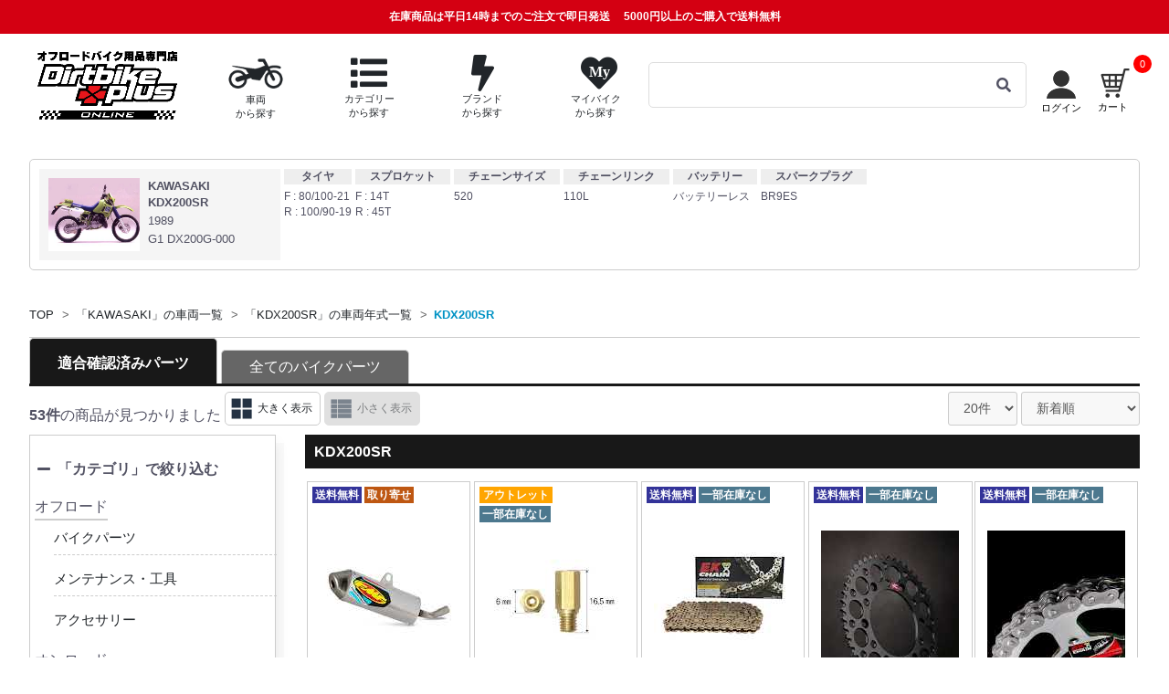

--- FILE ---
content_type: text/html; charset=UTF-8
request_url: https://www.dirtbikeplus.jp/products/list?mode=model_search&model_id=2959&general=0
body_size: 49806
content:
<!doctype html>
<html lang="ja">

<head prefix="og: http://ogp.me/ns# fb: http://ogp.me/ns/fb# website: http://ogp.me/ns/website# product: http://ogp.me/ns/product#">
                
            
        <script>
        window.dataLayer = window.dataLayer || [];
        dataLayer.push({ecommerce: null});
        // GA4
        dataLayer.push({
            'event': 'view_item_list',
            'ecommerce': {
                'items': [
                                        {
                        'item_name': 'POWERCORE',
                        'item_id': '37433',
                        'price': '37335',
                        'item_category': '排気：2ストロークエキゾースト排気：2ストロークエキゾースト2ストロークエキゾースト：サイレンサー'
                    },                                        {
                        'item_name': 'メインジェット ケイヒン6角',
                        'item_id': '34914',
                        'price': '110',
                        'item_category': '吸気・燃料：キャブレター吸気・燃料：キャブレターキャブレター：ジェット'
                    },                                        {
                        'item_name': 'NXリングチェーン 520LMX',
                        'item_id': '33992',
                        'price': '8168',
                        'item_category': '駆動：チェーン駆動：チェーンチェーン：520チェーン'
                    },                                        {
                        'item_name': 'ウルトラライトカラースプロケット',
                        'item_id': '11780',
                        'price': '7480',
                        'item_category': '駆動：スプロケット駆動：スプロケットスプロケット：リヤスプロケット'
                    },                                        {
                        'item_name': 'QXリングチェーン 520SRX2',
                        'item_id': '7711',
                        'price': '8745',
                        'item_category': '駆動：チェーン駆動：チェーンチェーン：520チェーン'
                    },                                        {
                        'item_name': 'カラーリヤスプロケット',
                        'item_id': '16752',
                        'price': '6930',
                        'item_category': '駆動：スプロケット駆動：スプロケットスプロケット：リヤスプロケット'
                    },                                        {
                        'item_name': 'プレミアムリヤスプロケット',
                        'item_id': '10806',
                        'price': '5940',
                        'item_category': '駆動：スプロケット駆動：スプロケットスプロケット：リヤスプロケット'
                    },                                        {
                        'item_name': 'クラシックリヤスプロケット',
                        'item_id': '10805',
                        'price': '6600',
                        'item_category': '駆動：スプロケット駆動：スプロケットスプロケット：リヤスプロケット'
                    },                                        {
                        'item_name': 'ThreeD エンデューロ/モタード用SX2リングチェーン 520SM',
                        'item_id': '910',
                        'price': '16553',
                        'item_category': '駆動：チェーン駆動：チェーンチェーン：520チェーン'
                    },                                        {
                        'item_name': 'DURAスプロケット',
                        'item_id': '664',
                        'price': '2090',
                        'item_category': '駆動：スプロケット駆動：スプロケットスプロケット：リヤスプロケット'
                    },                                        {
                        'item_name': 'クラッチレバー',
                        'item_id': '565',
                        'price': '1254',
                        'item_category': 'ハンドルバー・コントロール：レバーハンドルバー・コントロール：レバーレバー：クラッチ'
                    },                                        {
                        'item_name': 'COMPバーパッド',
                        'item_id': '6362',
                        'price': '1881',
                        'item_category': 'ハンドルバー・コントロール：ハンドルハンドルバー・コントロール：ハンドルハンドル：バーパッド'
                    },                                        {
                        'item_name': 'ピボットレバーCPクラッチ',
                        'item_id': '3321',
                        'price': '4752',
                        'item_category': 'ハンドルバー・コントロール：レバーハンドルバー・コントロール：レバーレバー：クラッチ'
                    },                                        {
                        'item_name': 'メタルパッド',
                        'item_id': '337',
                        'price': '2200',
                        'item_category': 'ブレーキ：ブレーキパッド・シューブレーキ：ブレーキパッド・シューブレーキパッド・シュー：ブレーキパッド'
                    },                                        {
                        'item_name': 'バーパッド(FX23)',
                        'item_id': '28535',
                        'price': '1595',
                        'item_category': 'ハンドルバー・コントロール：ハンドルハンドルバー・コントロール：ハンドルハンドル：バーパッド'
                    },                                        {
                        'item_name': 'R50アルミリム フルサイズ',
                        'item_id': '6064',
                        'price': '7700',
                        'item_category': 'ホイール・タイヤ：ホイールホイール・タイヤ：ホイールホイール：リム'
                    },                                        {
                        'item_name': 'SXバーパッド',
                        'item_id': '2153',
                        'price': '3190',
                        'item_category': 'ハンドルバー・コントロール：ハンドルハンドルバー・コントロール：ハンドルハンドル：バーパッド'
                    },                                        {
                        'item_name': 'ツインリングスプロケット',
                        'item_id': '9635',
                        'price': '16280',
                        'item_category': '駆動：スプロケット駆動：スプロケットスプロケット：リヤスプロケット'
                    },                                        {
                        'item_name': 'タフライトスチールスプロケット',
                        'item_id': '18127',
                        'price': '6468',
                        'item_category': '駆動：スプロケット駆動：スプロケットスプロケット：リヤスプロケット'
                    },                                        {
                        'item_name': 'フロントスプロケット',
                        'item_id': '10076',
                        'price': '2178',
                        'item_category': '駆動：スプロケット駆動：スプロケットスプロケット：フロントスプロケット'
                    }                                    ]
            }
        });

        // UA
        dataLayer.push({
            'ecommerce': {
                'currencyCode': 'JPY',
                'impressions': [
                                        {
                        'name': 'POWERCORE',
                        'id': '37433',
                        'price': '37335',
                        'category': '排気：2ストロークエキゾースト排気：2ストロークエキゾースト2ストロークエキゾースト：サイレンサー'
                    },                                        {
                        'name': 'メインジェット ケイヒン6角',
                        'id': '34914',
                        'price': '110',
                        'category': '吸気・燃料：キャブレター吸気・燃料：キャブレターキャブレター：ジェット'
                    },                                        {
                        'name': 'NXリングチェーン 520LMX',
                        'id': '33992',
                        'price': '8168',
                        'category': '駆動：チェーン駆動：チェーンチェーン：520チェーン'
                    },                                        {
                        'name': 'ウルトラライトカラースプロケット',
                        'id': '11780',
                        'price': '7480',
                        'category': '駆動：スプロケット駆動：スプロケットスプロケット：リヤスプロケット'
                    },                                        {
                        'name': 'QXリングチェーン 520SRX2',
                        'id': '7711',
                        'price': '8745',
                        'category': '駆動：チェーン駆動：チェーンチェーン：520チェーン'
                    },                                        {
                        'name': 'カラーリヤスプロケット',
                        'id': '16752',
                        'price': '6930',
                        'category': '駆動：スプロケット駆動：スプロケットスプロケット：リヤスプロケット'
                    },                                        {
                        'name': 'プレミアムリヤスプロケット',
                        'id': '10806',
                        'price': '5940',
                        'category': '駆動：スプロケット駆動：スプロケットスプロケット：リヤスプロケット'
                    },                                        {
                        'name': 'クラシックリヤスプロケット',
                        'id': '10805',
                        'price': '6600',
                        'category': '駆動：スプロケット駆動：スプロケットスプロケット：リヤスプロケット'
                    },                                        {
                        'name': 'ThreeD エンデューロ/モタード用SX2リングチェーン 520SM',
                        'id': '910',
                        'price': '16553',
                        'category': '駆動：チェーン駆動：チェーンチェーン：520チェーン'
                    },                                        {
                        'name': 'DURAスプロケット',
                        'id': '664',
                        'price': '2090',
                        'category': '駆動：スプロケット駆動：スプロケットスプロケット：リヤスプロケット'
                    },                                        {
                        'name': 'クラッチレバー',
                        'id': '565',
                        'price': '1254',
                        'category': 'ハンドルバー・コントロール：レバーハンドルバー・コントロール：レバーレバー：クラッチ'
                    },                                        {
                        'name': 'COMPバーパッド',
                        'id': '6362',
                        'price': '1881',
                        'category': 'ハンドルバー・コントロール：ハンドルハンドルバー・コントロール：ハンドルハンドル：バーパッド'
                    },                                        {
                        'name': 'ピボットレバーCPクラッチ',
                        'id': '3321',
                        'price': '4752',
                        'category': 'ハンドルバー・コントロール：レバーハンドルバー・コントロール：レバーレバー：クラッチ'
                    },                                        {
                        'name': 'メタルパッド',
                        'id': '337',
                        'price': '2200',
                        'category': 'ブレーキ：ブレーキパッド・シューブレーキ：ブレーキパッド・シューブレーキパッド・シュー：ブレーキパッド'
                    },                                        {
                        'name': 'バーパッド(FX23)',
                        'id': '28535',
                        'price': '1595',
                        'category': 'ハンドルバー・コントロール：ハンドルハンドルバー・コントロール：ハンドルハンドル：バーパッド'
                    },                                        {
                        'name': 'R50アルミリム フルサイズ',
                        'id': '6064',
                        'price': '7700',
                        'category': 'ホイール・タイヤ：ホイールホイール・タイヤ：ホイールホイール：リム'
                    },                                        {
                        'name': 'SXバーパッド',
                        'id': '2153',
                        'price': '3190',
                        'category': 'ハンドルバー・コントロール：ハンドルハンドルバー・コントロール：ハンドルハンドル：バーパッド'
                    },                                        {
                        'name': 'ツインリングスプロケット',
                        'id': '9635',
                        'price': '16280',
                        'category': '駆動：スプロケット駆動：スプロケットスプロケット：リヤスプロケット'
                    },                                        {
                        'name': 'タフライトスチールスプロケット',
                        'id': '18127',
                        'price': '6468',
                        'category': '駆動：スプロケット駆動：スプロケットスプロケット：リヤスプロケット'
                    },                                        {
                        'name': 'フロントスプロケット',
                        'id': '10076',
                        'price': '2178',
                        'category': '駆動：スプロケット駆動：スプロケットスプロケット：フロントスプロケット'
                    }                                    ]
            }
        });

    </script>

            <!-- Google Tag Manager -->
    <script>
    (function(w,d,s,l,i){w[l]=w[l]||[];w[l].push({'gtm.start':
    new Date().getTime(),event:'gtm.js'});var f=d.getElementsByTagName(s)[0],
    j=d.createElement(s),dl=l!='dataLayer'?'&l='+l:'';j.async=true;j.src=
    'https://www.googletagmanager.com/gtm.js?id='+i+dl;f.parentNode.insertBefore(j,f);
    })(window,document,'script','dataLayer','GTM-T7XR5DB');</script>
    <!-- End Google Tag Manager -->

    <!-- Google Site Verification -->
    <meta name="google-site-verification" content="Rc4QpkYh_EymN6Ml0s9u1dl4LAXDjlAYZ0KydfDNsw8" />
    <!-- End Google Site Verification -->        <script type="application/ld+json">
    {
      "@context": "https://schema.org",
      "@type": "WebSite",
      "url": "https://www.dirtbikeplus.jp/",
      "potentialAction": {
        "@type": "SearchAction",
        "target": {
          "@type": "EntryPoint",
          "urlTemplate": "https://www.dirtbikeplus.jp/products/list?name={search_term_string}"
        },
        "query-input": "required name=search_term_string"
      }
    }
</script>

                <script type="application/ld+json">
        {
            "@context": "https://schema.org",
            "@type": "BreadcrumbList",
            "itemListElement": [
                                    {
                        "@type": "ListItem",
                        "position": 2,
                        "name": "TOP",
                        "item": "https://www.dirtbikeplus.jp//"
                    },                                    {
                        "@type": "ListItem",
                        "position": 3,
                        "name": "「KAWASAKI」の車両一覧",
                        "item": "https://www.dirtbikeplus.jp//modellist/3"
                    },                                    {
                        "@type": "ListItem",
                        "position": 4,
                        "name": "「KDX200SR」の車両年式一覧",
                        "item": "https://www.dirtbikeplus.jp//modellist/3/KDX200SR"
                    },                                    {
                        "@type": "ListItem",
                        "position": 5,
                        "name": "KDX200SR",
                        "item": "https://www.dirtbikeplus.jp/https://www.dirtbikeplus.jp/products/list/model_search/2959?disp_mode=l&amp;pageno=1"
                    }                            ]
        }
    </script>

        
    <meta charset="utf-8">
    <meta name="viewport" content="width=device-width, initial-scale=1, shrink-to-fit=no">
    <meta name="eccube-csrf-token" content="L-cE1cgpjKAZh5Cbr7v49g3W0IbLigcatoChIGHBJqM">
    <meta name='viewport' content='initial-scale=1, viewport-fit=cover'>
    <title>
            カワサキ KDX200SR/1989| Dirtbikeplus (ダートバイクプラス)
        </title>
                <meta name="description" content="Dirtbikeplus(ダートバイクプラス)はアジア最大級規模で展開するオフロードバイク用品ショッピングサイトです。国内外のブランドから厳選した幅広いアイテムをビンテージから現行車両まで網羅し、全てのライダーにご満足頂けるよう取り組んでおります。">
    
                <link rel="canonical" href="https://www.dirtbikeplus.jp/kawasaki/KDX200SR">

    <link rel="icon" href="/html/user_data/assets/img/common/favicon.ico">
    <link rel="stylesheet" href="//use.fontawesome.com/releases/v5.3.1/css/all.css" integrity="sha384-mzrmE5qonljUremFsqc01SB46JvROS7bZs3IO2EmfFsd15uHvIt+Y8vEf7N7fWAU" crossorigin="anonymous">

    
    <link rel="stylesheet" href="https://stackpath.bootstrapcdn.com/bootstrap/3.4.1/css/bootstrap.min.css" integrity="sha384-HSMxcRTRxnN+Bdg0JdbxYKrThecOKuH5zCYotlSAcp1+c8xmyTe9GYg1l9a69psu" crossorigin="anonymous">
            <link rel="stylesheet" href="/html/template/default/assets/css/style.css?v=202410231047">
    <link rel="stylesheet" href="//cdn.jsdelivr.net/jquery.slick/1.6.0/slick.css">
    <link rel="stylesheet" href="https://cdn.jsdelivr.net/npm/swiper@11/swiper-bundle.min.css"/>

    <link rel="stylesheet" href="/html/user_data/assets/css/bootstrap-slider.min.css">
<link rel="stylesheet" href="/html/user_data/assets/css/bootstrap.vertical-tabs.css">
<link rel="stylesheet" href="/html/user_data/assets/css/list.css?v=202405091050">
<style>

.side_aco ul {
  display: none;
}

.cate_B {
  cursor: pointer;
}

.listmain li {
  cursor: pointer;
}

</style>


    <script src="https://ajax.googleapis.com/ajax/libs/jquery/3.3.1/jquery.min.js"></script>
    <script>
        $(function() {
            $.ajaxSetup({
                'headers': {
                    'ECCUBE-CSRF-TOKEN': $('meta[name="eccube-csrf-token"]').attr('content')
                }
            });

            $.fn.toggleClassEx = function(className, flg = null){
                if(flg === null){ return $(this).toggleClass(className); }
                return flg ? $(this).addClass(className) : $(this).removeClass(className);
            }

            $('body').on('click', '.clickableLink', function(){
                $this = $(this);
                window.location.href = $this.find('a').attr('href');
            });
        });
    </script>
                <!-- ▼共通PHP関数 -->
            
        <!-- ▲共通PHP関数 -->

                <link rel="stylesheet" href="/html/user_data/assets/css/customize.css?v=20240731">
    <link rel="stylesheet" href="/html/user_data/assets/css/header.css?v=20240826">

        
        <script type="text/javascript">
        if (screen.width < 768) {
            document.write('<meta name="viewport" content="width=device-width, initial-scale=1">');
        } else if(screen.width <= 1200) {
            document.write('<meta name="viewport" content="width=1200, initial-scale=0.7">');
        } else {
            document.write('<meta name="viewport" content="width=1200">');
        }
    </script>
    <script src="/html/user_data/assets/js/common.js"></script>
    
<script>
                LOCAL_CACHE_KEY_MAKER = 'maker'; 
            LOCAL_CACHE_KEY_MODEL = 'model'; 
            LOCAL_CACHE_KEY_CATEGORY = 'category'; 
            LOCAL_CACHE_KEY_SUGGEST = 'suggest'; 
            LOCAL_CACHE_KEY_YEARMODEL = 'yearmodel'; 
    
    var LOCAL_CACHE_URL_LIST = {
                    'maker': 'https://www.dirtbikeplus.jp/master/makerlist',
                    'model': 'https://www.dirtbikeplus.jp/master/modellist',
                    'category': 'https://www.dirtbikeplus.jp/master/categorylist',
                    'suggest': 'https://www.dirtbikeplus.jp/master/suggestlist',
                    'yearmodel': 'https://www.dirtbikeplus.jp/master/yearmodellist',
            };

    KEY_LOCAL_CACHE_HAED = 'dirtbikeplus_';
    LOCAL_CACHE_HAED_TIME = KEY_LOCAL_CACHE_HAED + 'time_';
    LOCAL_CACHE_HAED_HASH = KEY_LOCAL_CACHE_HAED + 'hash_';
    LOCAL_CACHE_HAED_DATA = KEY_LOCAL_CACHE_HAED + 'data_';

    const MASTER_LOCAL_CACHE = {
                    'maker' : '2021-11-10 00:56:35',
                    'model' : '2021-11-10 00:56:35',
                    'category' : '2021-11-10 00:56:35',
                    'suggest' : '2021-11-10 00:56:35',
                    'yearmodel' : '2021-03-11 10:17:30',
            };

    sha256 = function (text) {
        if (!crypto || !crypto.subtle) {
            throw Error("crypto.subtle is not supported.");
        }
        return crypto.subtle.digest('SHA-256', new TextEncoder().encode(text)).then(function(buffer){
            const byteArray = new Uint8Array(buffer);
            const hexCodes = [...byteArray].map(function(value){
                const hexCode = value.toString(16);
                const paddedHexCode = hexCode.padStart(2, '0');
                return paddedHexCode;
            });
            return hexCodes.join('');
        });
    }

    getLocalCache = function(needKey, callback){
        if(!canUseSessionStorage()){
            makeLocalCacheData(needKey, callback, false);
            return;
        }

        if(!checkLocalCacheHash(needKey) || !checkLocalCacheTime(needKey)){
            makeLocalCacheData(needKey, callback);
        }else{
            $item = sessionStorage.getItem(LOCAL_CACHE_HAED_DATA+needKey);
            if($item == null){
                clearLocalCache(needKey);
                makeLocalCacheData(needKey, callback);
            }

            try{
                $itemArray = $.parseJSON($item);
                if($itemArray == null || $itemArray.length == 0){
                    clearLocalCache(needKey);
                    makeLocalCacheData(needKey, callback);
                }
            }catch(e){
                clearLocalCache(needKey);
                makeLocalCacheData(needKey, callback);
            }
            if(callback){
                callback($itemArray);
            }
            return;
        }
    };

    canUseSessionStorage = function(){
        if (typeof sessionStorage !== 'undefined') {
            try {
                sessionStorage.setItem('dummy', '1');
                if (sessionStorage.getItem('dummy') === '1') {
                    sessionStorage.removeItem('dummy');
                    return true;
                } else {
                    return false;
                }
            } catch(e) {
                return false;
            }
        } else {
            return false;
        }
    }

    clearLocalCache = function(clearKey){
        for(let key in sessionStorage) {
            if(clearKey != null){
                if(clearKey == key){
                    sessionStorage.removeItem(key);
                    return;
                }
            }else{
                if(key.indexOf(KEY_LOCAL_CACHE_HAED) >= 0){
                    sessionStorage.removeItem(key);
                }
            }
        }
    }

    makeLocalCacheData = function(needKey, callback, canUseSessionStorage = true){
        if(!LOCAL_CACHE_URL_LIST[needKey]){
            return;
        }

        $.ajax({
            url: LOCAL_CACHE_URL_LIST[needKey],
            type: 'POST',
            dataType: 'json',
        }).done(function (json, statusText, jqXHR) {
            if(!canUseSessionStorage && callback){
                callback($.parseJSON(sessionStorage.getItem(LOCAL_CACHE_HAED_DATA+needKey)));
                return;
            }
            sessionStorage.setItem(LOCAL_CACHE_HAED_TIME+needKey, MASTER_LOCAL_CACHE[needKey]);
            sessionStorage.removeItem(LOCAL_CACHE_HAED_DATA+needKey);
            sessionStorage.setItem(LOCAL_CACHE_HAED_DATA+needKey, json);
            var hashPromise = sha256(json[0]).then(function(hash){
                sessionStorage.setItem(LOCAL_CACHE_HAED_HASH+needKey, hash);
                if(callback){
                    callback($.parseJSON(sessionStorage.getItem(LOCAL_CACHE_HAED_DATA+needKey)));
                }
            });
        }).fail(function (jqXHR, statusText, errorThrown) {
            if(!canUseSessionStorage){
                return;
            }
            sessionStorage.removeItem(LOCAL_CACHE_HAED_TIME+needKey);
            sessionStorage.removeItem(LOCAL_CACHE_HAED_DATA+needKey);
            sessionStorage.removeItem(LOCAL_CACHE_HAED_HASH+needKey);
        }).always(function () {
        });
    };
    
    var checkLocalCacheHash = async function(needKey){
        var srcHash = sessionStorage.getItem(LOCAL_CACHE_HAED_HASH+needKey);
        if(srcHash == null || srcHash == ''){
            return false;
        }
        
        var dataHash = await sha256(sessionStorage.getItem(LOCAL_CACHE_HAED_DATA+needKey));
        if(srcHash != dataHash){
            return false;
        }
        return true;
    };

    var checkLocalCacheTime = function(needKey){
        if(!MASTER_LOCAL_CACHE[needKey]){
            return false;
        }

        var localStrageTimeMap = {};
        var localStrageDataMap = {};
        for(let key in sessionStorage) {
            if(key.indexOf(LOCAL_CACHE_HAED_TIME) >= 0){
                localStrageTimeMap[key] = sessionStorage.getItem(key);
            }
            if(key.indexOf(LOCAL_CACHE_HAED_DATA) >= 0){
                localStrageDataMap[key] = sessionStorage.getItem(key);
            }
        }

        if(!localStrageDataMap[LOCAL_CACHE_HAED_DATA+needKey]){
            return false;
        }

        if(!localStrageTimeMap[LOCAL_CACHE_HAED_TIME+needKey]){
            return false;
        }
        
        var masterLocaCache = MASTER_LOCAL_CACHE[needKey];
        var masterLocaCacheTime = new Date(masterLocaCache);
        var localCacheTime = new Date(localStrageTimeMap[LOCAL_CACHE_HAED_TIME+needKey]);
        if(localCacheTime == null || localCacheTime.toString() === "Invalid Date" || localCacheTime < masterLocaCacheTime){
            return false;
        }

        return true;
    };
</script>
    
<script>
    (function(window, undefined) {

        window.dbp = window.dbp || {};
        var dbp = window.dbp;
        window.dbp = dbp;

        window.dbp.cache = window.dbp.cache || {};

        window.dbp.cache.bike = window.dbp.cache.bike || {};
        var bike = window.dbp.cache.bike;
        bike.cacheMakerName2IdMap = bike.cacheMakerName2IdMap || {};
        bike.cacheMakerList = bike.cacheMakerList || [];
        bike.cacheModelNameList = bike.cacheModelNameList || [];
        bike.cacheYearList = bike.cacheYearList || [];
        bike.cacheMakerYearList = bike.cacheMakerYearList || [];
        bike.cacheYearModelList = bike.cacheYearModelList || [];
        window.dbp.cache.bike = bike;

        function getCache(needKey) {
            let promise = null;

            switch(needKey){
                case 'maker':
                    promise = new Promise(resolve=>{
                        getLocalCache(needKey, function(makerList){
                            bike.cacheMakerList = makerList;
                            for(key in makerList){
                                var maker = makerList[key];
                                bike.cacheMakerName2IdMap[maker.name] = maker.makerId;
                            }
                            resolve(true);
                        });
                    });
                    break;
                case 'model':
                    promise = new Promise(resolve=>{
                        getLocalCache(needKey, function(modelList){
                            for(makerName in modelList){
                                var makerId = bike.cacheMakerName2IdMap[makerName];
                                var modelNameList = modelList[makerName];
                                bike.cacheModelNameList[makerId] = [];
                                for(modelName in modelNameList){
                                    bike.cacheModelNameList[makerId].push({'makerId' : makerId, 'name' : modelName});
                                    var modelYearList = modelNameList[modelName];
                                    var key = makerId + '_' + modelName;
                                    bike.cacheYearList[key] = [];
                                    for(modelYear in modelYearList){
                                        var modelId = modelYearList[modelYear];
                                        bike.cacheYearList[key].push({'year' : modelYear, 'modelId' : modelId});
                                    }
                                    bike.cacheYearList[key].sort(function(a,b){
                                        if( a.year < b.year ) return -1;
                                        if( a.year > b.year ) return 1;
                                        return 0;
                                    });
                                }
                                bike.cacheModelNameList[makerId].sort(function(a,b){
                                    if( a.name < b.name ) return -1;
                                    if( a.name > b.name ) return 1;
                                    return 0;
                                });
                            }

                            resolve(true);
                        });
                    });
                    break;
                case 'yearmodel':
                    promise = new Promise(resolve=>{
                        getLocalCache(needKey, function(modelYearAllList){
                            for(makerName in modelYearAllList){
                                var makerId = bike.cacheMakerName2IdMap[makerName];
                                var modelYearList = modelYearAllList[makerName];
                                bike.cacheMakerYearList[makerId] = [];
                                for(modelYear in modelYearList){
                                    bike.cacheMakerYearList[makerId].push({'makerId' : makerId, 'year' : modelYear});
                                    var modelNameList = modelYearList[modelYear];
                                    var key = makerId + '_' + modelYear;
                                    bike.cacheYearModelList[key] = [];
                                    for(modelName in modelNameList){
                                        var modelId = modelNameList[modelName];
                                        bike.cacheYearModelList[key].push({'name' : modelName, 'modelId' : modelId});
                                    }
                                    bike.cacheYearModelList[key].sort(function(a,b){
                                        if( a.name < b.name ) return -1;
                                        if( a.name > b.name ) return 1;
                                        return 0;
                                    });
                                }
                                bike.cacheMakerYearList[makerId].sort(function(a,b){
                                    if( a.year < b.year ) return 1;
                                    if( a.year > b.year ) return -1;
                                    return 0;
                                });
                            }

                            resolve(true);
                        });
                    });
                    break;
            }
            return promise;
        };

        dbp.getBikeCache = async function() {
            await getCache('maker');
            await getCache('model');
            await getCache('yearmodel');
        };

        dbp.escapeHtmlStr = function(value) {
            return value.replace(/\&/g, '&amp;')
                .replace(/</g, '&lt;')
                .replace(/>/g, '&gt;')
                .replace(/\"/g, '&quot;')
                .replace(/\'/g, '&#39;');
        }

        dbp.unEscapeHtmlStr = function(value) {
            return value.replace(/\&amp;/g, '\&')
                .replace(/\&lt;/g, '<')
                .replace(/\&gt;/g, '>')
                .replace(/\&quot;/g, '\"')
                .replace(/\&#39;/g, '\'');
        }

        dbp.setSessionStorage = function (title, data) {
            if (typeof sessionStorage !== 'undefined') {
                try {
                    sessionStorage.setItem(title, data);
                    return true;
                } catch(e) {
                    return false;
                }
            } else {
                return false;
            }
        }

        dbp.getAndRemoveSessionStorage = function (title) {
            if (typeof sessionStorage !== 'undefined') {
                try {
                    var data = sessionStorage.getItem(title);
                    sessionStorage.removeItem(title);
                    return data;
                } catch(e) {
                    return false;
                }
            } else {
                return false;
            }
        }

        dbp.getSessionStorage = function (title) {
            if (typeof sessionStorage !== 'undefined') {
                try {
                    var data = sessionStorage.getItem(title);
                    return data;
                } catch(e) {
                    return false;
                }
            } else {
                return false;
            }
        }

        function define(name, val){
            Object.defineProperty(window, name, {
                value: val,
                writable: false
            });
        }

        define(MODE_LIST = {
            'category_search' : {
                'modeValueName' : 'category_id',
                'general' : true,
            },
            'model_search' : {
                'modeValueName' : 'model_id',
                'general' : true,
            },
            'brand_search' : {
                'modeValueName' : 'brand_id',
                'general' : true,
            },
            'sale_search' : {
                'modeValueName' : 'sale_id',
                'general' : false,
            }
        });
        dbp.getProductListUrlPathMap = function(){
            var uriArgs = location.pathname;
            var urlPathMap = {
                'mode' : null,
                'modeValueName' : null,
                'modeValue' : null,
                'general' : null,
            };
            requestUriList = uriArgs.split('/');
            for (var mode in MODE_LIST) {
                if (requestUriList.includes(mode)){
                    urlPathMap['mode'] = mode;
                    urlPathMap['modeValueName'] = MODE_LIST[mode]['modeValueName'];
                    var modeIndexNo = requestUriList.indexOf(mode);
                    if (requestUriList.length > modeIndexNo){
                        urlPathMap['modeValue'] = (typeof requestUriList[modeIndexNo+1] === "undefined") ? null : requestUriList[modeIndexNo+1];
                    }
                    if (MODE_LIST[mode]['general'] == true && requestUriList.length > modeIndexNo+1){
                        urlPathMap['general'] = (typeof requestUriList[modeIndexNo+2] === "undefined") ? null : requestUriList[modeIndexNo+2];
                    }
                    break;
                }
            }
            if (requestUriList.includes('name_search')){
                urlPathMap['mode'] = 'name';
            }
            return urlPathMap;
        }

        dbp.getFilterCounts = function(filterPriceCheckedFlg, filterDRateCheckedFlg, $priceCountList, $dRateCountList, $selectPriceList = null, $selectDRateList = null){
            if (filterPriceCheckedFlg == true && filterDRateCheckedFlg == true){
                return;
            }
            if (!$priceCountList.hasClass('hide') || !$dRateCountList.hasClass('hide')){
                return;
            }
            var urlPathMap = dbp.getProductListUrlPathMap();
            var inputParams = $('input').serializeArray();
            var searchData = {};
            $.each(inputParams, function(i, field){
               searchData[field['name']] = field['value'];
            });

            $.ajax({
                url: "https://www.dirtbikeplus.jp/products/get_filter_counts",
                type: 'POST',

                data: {
                    'json_object': JSON.stringify({
                        'filter_price_checked_flg': filterPriceCheckedFlg ,
                        'filter_d_rate_checked_flg': filterDRateCheckedFlg,
                        'urlPathMap':urlPathMap,
                        'searchData':searchData,
                    })
                },
                dataType: 'json',
                beforeSend: function(xhr, settings) {}
            }).done(function(data) {
                setFilterCounts(data, $priceCountList, $dRateCountList, $selectPriceList, $selectDRateList);
            }).fail(function(data) {
            }).always(function() {
            });
        }

        var setFilterCounts = function(data, $priceCountList, $dRateCountList, $selectPriceList = null, $selectDRateList = null){
            var filterPriceList = data['filterPriceList']
            if ($priceCountList.length != filterPriceList.length){
                $priceCountList.hide().addClass('hide');
            } else {
                for(var i=0;i<filterPriceList.length;i++){
                    var countMessage = "(" + String(filterPriceList[i]) + "件)";
                    $($priceCountList[i]).text(countMessage);
                    if (isPC() && filterPriceList[i] == 0){
                        $('.price_'+i).contents().unwrap();
                    }
                    if (isSp() && filterPriceList[i] == 0){
                        $($selectPriceList[i+1]).attr("disabled","disabled");
                    }
                }
                $priceCountList.removeClass('hide').show();
            }

            var filterDRateList = data['filterDRateList']
            if ($dRateCountList.length != filterDRateList.length){
                $dRateCountList.hide().addClass('hide');
            } else {
                for(var i=0;i<filterDRateList.length;i++){
                    var countMessage = "(" + String(filterDRateList[i]) + "件)";
                    $($dRateCountList[i]).text(countMessage);
                    if (isPC() && filterDRateList[i] == 0){
                        $('.d_rate_'+i).contents().unwrap();
                    }
                    if (isSp() && filterDRateList[i] == 0){
                        $($selectDRateList[i+1]).attr("disabled","disabled");
                    }
                  }
                $dRateCountList.removeClass('hide').show();
            }
        }

    })(window);
</script>
    <script type="text/javascript">
    $(function() {
        if(location.href.indexOf('ex_browser') != -1){
            return;
        }

        var userAgent = window.navigator.userAgent.toLowerCase();
        if (userAgent.indexOf('msie') !== -1 || userAgent.indexOf('trident') !== -1) {
            var result = alert('ダートバイクプラスは、お使いのインターネットエクスプローラーに対応しておりません。\n詳しくは「推奨環境」をご覧ください。');
            location.href = "https://www.dirtbikeplus.jp/user_data/ex_browser";
        }
    });
    </script>
    <script src="/html/user_data/assets/js/suggest.js"></script>
    <script src="/html/user_data/assets/js/jquery.inview.min.js"></script>
</head>

<body id="page_product_list" class="product_page ">
    <!-- Google Tag Manager (noscript) -->
    <noscript><iframe src="https://www.googletagmanager.com/ns.html?id=GTM-T7XR5DB"height="0" width="0" style="display:none;visibility:hidden"></iframe></noscript>
    <!-- End Google Tag Manager (noscript) -->
    <div id="fb-root"></div>
        <section id="warp">
                            <!-- ▼ヘッダー(商品検索・ログインナビ・カート) -->
            
    

<div class="ec-headerNaviRolewarp">
    <!-- ヘッダー注意文 -->
<div class="ec-headerNoticeRole">
<ul>
    <li><p class="notice"><span class="notice_shipping">在庫商品は平日14時までのご注文で即日発送</span>5000円以上のご購入で送料無料</p></li>
    </ul>
</div>
    <!-- ヘッダー簡易検索 -->


<div class="sp" >
    <div class="ec-headerEasySearchRole">
                                            <ul>
            <li>
                <a href="https://www.dirtbikeplus.jp/#top_model_search">
                    <img src="https://dfpub.imageresizer.io/dirtbikeplus/html/user_data/assets/img/common/ui_ico/off_bike.png?w=54$h=35&amp;quality=80" style="width: 54px;height: 35px;display: inline-block;" alt="車両から探す">
                    <p class="subEasySearch">車両から探す</p>
                </a>
            </li>
            <li>
                <a href="https://www.dirtbikeplus.jp/#top_category_search">
                    <i class="fa fa-list fa-2x" alt="カテゴリーから探す"></i>
                    <p class="subEasySearch">カテゴリー<br>から探す</p>
                </a>
            </li>
            <li>
                <a href="https://www.dirtbikeplus.jp/#top_brand_search">
                    <i class="fa fa-bolt fa-2x" alt="ブランドから探す"></i>
                    <p class="subEasySearch">ブランド<br>から探す</p>
                </a>
            </li>
            <li>
                <a  href="https://www.dirtbikeplus.jp/mypage/login" >
                    <span class="fa-stack" style="height: 35px;">
                        <i class="fa fa-heart fa-stack-2x"></i>
                        <i class="fa fa-stack-1x fa-inverse" style="font-size: 12px;">My</i>
                    </span>
                    <p class="subEasySearch">マイバイク<br>から探す</p>
                </a>
            </li>
        </ul>

            </div>
</div>




    <div class="ec-headerNaviRole">
                                                                                                                                                                <h1>
                        <a href="https://www.dirtbikeplus.jp/">
                <div class="dplogo_wrap" >
                    <img class="dplogo sp" src="https://dfpub.imageresizer.io/dirtbikeplus/html/template/default/assets/img/top/dbp_online_icon_w.png?w=45$h=45&amp;quality=80" alt="カワサキ KDX200SR/1989| Dirtbikeplus (ダートバイクプラス)" width="45" height="45">
                    <img class="dplogo tablet" src="https://dfpub.imageresizer.io/dirtbikeplus/html/template/default/assets/img/top/dbp_online_icon_b.png?w=45$h=45&amp;quality=80" alt="カワサキ KDX200SR/1989| Dirtbikeplus (ダートバイクプラス)" width="45" height="45">
                    <img class="dplogo pc no_tablet" src="https://dfpub.imageresizer.io/dirtbikeplus/html/template/default/assets/img/top/dbp_online_logo2_b.png?w=160$h=43&amp;quality=100" alt="カワサキ KDX200SR/1989| Dirtbikeplus (ダートバイクプラス)" width="232" height="65">
                </div>
            </a>
                            </h1>
            



                                                                <div class="search-anker-list">
                <div class="search-anker-list-item">
                    <a href="https://www.dirtbikeplus.jp/#top_model_search">
                        <img src="https://dfpub.imageresizer.io/dirtbikeplus/html/user_data/assets/img/common/ui_ico/off_bike.png?w=64$h=42&amp;quality=80" style="width: 64px;height: 42px;display: inline-block;" alt="車両から探す">
                        <br>
                        <span>車両<br>から探す</span>
                    </a>
                </div>
                <div class="search-anker-list-item">
                    <a href="#" class="toggle_category_search"><i class="fa fa-list" alt="カテゴリーから探す"></i><br><span>カテゴリー<br>から探す</span></a>
                </div>
                <div class="search-anker-list-item">
                    <a href="https://www.dirtbikeplus.jp/#top_brand_search"><i class="fa fa-bolt" alt="ブランドから探す"></i><br><span>ブランド<br>から探す</span></a>
                </div>
                <div class="search-anker-list-item search-anker-list-item-my-bike">
                    <a  href="https://www.dirtbikeplus.jp/mypage/login" >
                        <span class="fa-stack" alt="マイバイクから探す" style="height: 41px;font-size: 100%;">
                            <i class="fa fa-heart fa-stack-2x"></i>
                            <i class="fa fa-stack-1x fa-inverse" style="font-size: 1rem;left: 0.25rem;top: 0.1rem;">My</i>
                        </span>
                        <br>
                        <span>マイバイク<br>から探す</span>
                    </a>
                                    </div>
            </div>
            
            <div class="ec-headerSearchRole">
                <div class="ec-headerSearch__keyword">
                    <div class="pc">
                        <div class="search_bar">
                            <input type="search" class="input_search pc" name="" placeholder="" data-url="https://www.dirtbikeplus.jp/products/list?name="  value="">
                            <i class="fas fa-search search_icon"></i>
                        </div>
                        <div class="search_sujest">
                            <ul>
                                <li class="keyword-default-tab">
                                    <div class="ec-defaultSearchWindowRole">
	<ul class="default_search_list">
		<li>
			<a href="https://www.dirtbikeplus.jp/products/list/category_search?genre_ids=2%2C4&amp;vehicle_genre_id=0&amp;orderby=1&amp;outlet=1">
                <img class="lazy" data-src="https://www.dirtbikeplus.jp/html/user_data/assets/img/common/banner/softparts_outlet_banner.jpg" alt="アウトレット2021" src="https://www.dirtbikeplus.jp/html/user_data/assets/img/common/banner/softparts_outlet_banner.jpg">
            </a>
		</li>
		<li>
			<a href="https://www.dirtbikeplus.jp/products/list/category_search?genre_ids=1%2C3&amp;vehicle_genre_id=0&amp;orderby=1&amp;outlet=1">
                <img class="lazy" data-src="https://www.dirtbikeplus.jp/html/user_data/assets/img/common/banner/hardparts_outlet_banner.jpg" alt="アウトレット" src="https://www.dirtbikeplus.jp/html/user_data/assets/img/common/banner/hardparts_outlet_banner.jpg">
            </a>
		</li>
		<li>
			<a href="https://www.dirtbikeplus.jp/products/list/name_search?name=%23%E3%82%B9%E3%82%BF%E3%83%83%E3%83%95%E5%8E%B3%E9%81%B8%E3%81%8A%E3%82%B9%E3%82%B9%E3%83%A1%E3%82%A2%E3%82%A4%E3%83%86%E3%83%A0">
                <img class="lazy" data-src="https://www.dirtbikeplus.jp/html/user_data/assets/img/common/banner/one_more_sale_banner.jpg" alt="もう一品" src="https://www.dirtbikeplus.jp/html/user_data/assets/img/common/banner/one_more_sale_banner.jpg">
            </a>
		</li>
		<li>
			<a href="https://d3kgdxn2e6m290.cloudfront.net?merchantId=A23H7V1I2D2FOL" target="_blank">
                <img src="https://dr29ns64eselm.cloudfront.net/05_Amazon_Pay_BBP_640x100.png?merchantId=A23H7V1I2D2FOL">
            </a>
		</li>
	</ul>
</div>

                                </li>
                                <li class="keyword-search-tab">
                                    <ul class="keyword-search-tab-table">
                                        <li></li>
                                    </ul>
                                </li>
                            </ul>
                        </div>
                    </div>
                    <div class="sp">
                        <div class="search_bar" data-toggle="modal" data-target="#api_input_search">
                            <input type="search" class="input_search sp" name="" placeholder="検索">
                            <i class="fas fa-search search_icon"></i>
                        </div>
                    </div>

                </div>
            </div>

            <div class="ec-headerNav__item toriyose_warp ue mypagenemu">
                <div class="toriyose">
                <a href="https://www.dirtbikeplus.jp/mypage/login">
                    <ul class="mybike_t each_cus3">
                        <li class="hoge-list2 key">
                            <img class="pc" src="https://dfpub.imageresizer.io/dirtbikeplus/html/user_data/assets/img/common/ui_ico/hito_b.png?w=32&amp;h=32&amp;quality=80">
                            <img class="sp" src="https://dfpub.imageresizer.io/dirtbikeplus/html/user_data/assets/img/common/ui_ico/hito_w.png?w=32&amp;h=32&amp;quality=80">
                        </li>
                    	                            <li class="hoge-list2 moji pc">ログイン</li>
	                                        </ul>
                </a>
                </div>
            </div>
            
            <div class="ec-headerNaviRole__nav">
                
<script>
	$(function () {
		$("#hover-click2")
			.mouseover(function () {
				$("#hover-click2 > div").show();
			})
			.mouseout(function () {
				$("#hover-click2 > div").hide();
			});

		setTimeout(function(){
			$("#link_cart").off().on('click', function(){
				window.location.href = $(this).attr('data-href'); 
			});
			$("#link_cart").removeClass('disable');
		},0);
	});
</script>

<div class="ec-headerNav__item toriyose_warp ue cart zero " style="">
  <a href="https://www.dirtbikeplus.jp/cart">
		<div class="toriyose">
			<ul class="mybike_t">

				<li class="hoge-list2 cartico">
					<img class="pc" src="https://dfpub.imageresizer.io/dirtbikeplus/html/user_data/assets/img/common/ui_ico/cart_b.png?w=32$h=32&amp;quality=80">
					<img class="sp" src="https://dfpub.imageresizer.io/dirtbikeplus/html/user_data/assets/img/common/ui_ico/cart_w.png?w=32$h=32&amp;quality=80">
				</li>
				<li class="hoge-list2 moji pc">カート</li>
				<li class="hoge-list2 maru"> <span class="ec-cartNavi__badge" id="cq">0</span></li>
			</ul>
		</div>
	</a>
</div>

<div class="ec-headerNav__item toriyose_warp ue cart more" id="hover-click2" style="display: none;">

	<a href="https://www.dirtbikeplus.jp/cart">
		<div class="toriyose">
			<ul class="mybike_t">

				<li class="hoge-list2 cartico">
					<img class="pc" src="https://dfpub.imageresizer.io/dirtbikeplus/html/user_data/assets/img/common/ui_ico/cart_b.png?w=32$h=32&amp;quality=80">
					<img class="sp" src="https://dfpub.imageresizer.io/dirtbikeplus/html/user_data/assets/img/common/ui_ico/cart_w.png?w=32$h=32&amp;quality=80">
				</li>
				<li class="hoge-list2 moji pc">カート</li>
				<li class="hoge-list2 maru"> <span class="ec-cartNavi__badge">0</span></li>
							</ul>
		</div>
	</a>

			
</div>


            </div>

        </div>

        <div class="ec-headerNaviRole__navi_sp sp">
            <!-- ヘッダー注意文 -->
<div class="ec-headerNoticeRole">
<ul>
    <li><p class="notice"><span class="notice_shipping">在庫商品は平日14時までのご注文で即日発送</span>5000円以上のご購入で送料無料</p></li>
    </ul>
</div>

            <!-- ヘッダー簡易検索 -->


<div class="sp" >
    <div class="ec-headerEasySearchRole">
                                            <ul>
            <li>
                <a href="https://www.dirtbikeplus.jp/#top_model_search">
                    <img src="https://dfpub.imageresizer.io/dirtbikeplus/html/user_data/assets/img/common/ui_ico/off_bike.png?w=54$h=35&amp;quality=80" style="width: 54px;height: 35px;display: inline-block;" alt="車両から探す">
                    <p class="subEasySearch">車両から探す</p>
                </a>
            </li>
            <li>
                <a href="https://www.dirtbikeplus.jp/#top_category_search">
                    <i class="fa fa-list fa-2x" alt="カテゴリーから探す"></i>
                    <p class="subEasySearch">カテゴリー<br>から探す</p>
                </a>
            </li>
            <li>
                <a href="https://www.dirtbikeplus.jp/#top_brand_search">
                    <i class="fa fa-bolt fa-2x" alt="ブランドから探す"></i>
                    <p class="subEasySearch">ブランド<br>から探す</p>
                </a>
            </li>
            <li>
                <a  href="https://www.dirtbikeplus.jp/mypage/login" >
                    <span class="fa-stack" style="height: 35px;">
                        <i class="fa fa-heart fa-stack-2x"></i>
                        <i class="fa fa-stack-1x fa-inverse" style="font-size: 12px;">My</i>
                    </span>
                    <p class="subEasySearch">マイバイク<br>から探す</p>
                </a>
            </li>
        </ul>

            </div>
</div>



        </div>
        
        <div class="category_search_wrapper" style="display: none;">
            <div class="ec-role">
    <h2 class="title_h2">カテゴリーから探す</h2>
    <nav class="navbar genre_navbar">
        <dl>
            <dt class="hasDropdown">
                <a>バイクパーツ<i class="fa fa-angle-double-down"></i></a>
            </dt>
            <dd>
                <ul class="container__list container__list-multi">
                    <li>
                        <div class="container__listItem">
                            <a href="https://www.dirtbikeplus.jp/products/list/category_search/1?vehicle_genre_id=0&amp;genre_id=1">
                                <div><img loading="lazy" width="40" height="40" src="/html/user_data/assets/img/common/menu_ico/handle_ico.svg">ハンドルバー・コントロール</div>
                            </a>
                        </div>
                    </li>

                    <li>
                        <div class="container__listItem">
                            <a href="https://www.dirtbikeplus.jp/products/list/category_search/110?vehicle_genre_id=0&amp;genre_id=1">
                                <div><img loading="lazy" width="40" height="40" src="/html/user_data/assets/img/common/menu_ico/denso_ico.svg">電装</div>
                            </a>
                        </div>
                    </li>

                    <li>
                        <div class="container__listItem">
                            <a href="https://www.dirtbikeplus.jp/products/list/category_search/165?vehicle_genre_id=0&amp;genre_id=1">
                                <div><img loading="lazy" width="40" height="40" src="/html/user_data/assets/img/common/menu_ico/break_ico.svg">ブレーキ</div>
                            </a>
                        </div>
                    </li>

                    <li>
                        <div class="container__listItem" style="border: none;">
                            <a href="https://www.dirtbikeplus.jp/products/list/category_search/208?vehicle_genre_id=0&amp;genre_id=1">
                                <div><img loading="lazy" width="40" height="40" src="/html/user_data/assets/img/common/menu_ico/wheel_ico.svg">ホイール・タイヤ</div>
                            </a>
                        </div>
                    </li>

                    <li>
                        <div class="container__listItem">
                            <a href="https://www.dirtbikeplus.jp/products/list/category_search/30?vehicle_genre_id=0&amp;genre_id=1">
                                <div><img loading="lazy" width="40" height="40" src="/html/user_data/assets/img/common/menu_ico/gaiso_ico.svg">外装・フレーム</div>
                            </a>
                        </div>
                    </li>

                    <li>
                        <div class="container__listItem">
                            <a href="https://www.dirtbikeplus.jp/products/list/category_search/131?vehicle_genre_id=0&amp;genre_id=1">
                                <div><img loading="lazy" width="40" height="40" src="/html/user_data/assets/img/common/menu_ico/kyuki_ico.svg">吸気・燃料</div>
                            </a>
                        </div>
                    </li>

                    <li>
                        <div class="container__listItem">
                            <a href="https://www.dirtbikeplus.jp/products/list/category_search/180?vehicle_genre_id=0&amp;genre_id=1">
                                <div><img loading="lazy" width="40" height="40" src="/html/user_data/assets/img/common/menu_ico/kudo_ico.svg">駆動</div>
                            </a>
                        </div>
                    </li>

                    <li>
                        <div class="container__listItem" style="border: none;">
                            <a href="https://www.dirtbikeplus.jp/products/list/category_search/3681?vehicle_genre_id=0&amp;genre_id=1">
                                <div><img loading="lazy" width="40" height="40" src="/html/user_data/assets/img/common/menu_ico/touring_ico.svg">ツーリング</div>
                            </a>
                        </div>
                    </li>

                    <li>
                        <div class="container__listItem">
                            <a href="https://www.dirtbikeplus.jp/products/list/category_search/81?vehicle_genre_id=0&amp;genre_id=1">
                                <div><img loading="lazy" width="40" height="40" src="/html/user_data/assets/img/common/menu_ico/engine_ico.svg">エンジン</div>
                            </a>
                        </div>
                    </li>

                    <li>
                        <div class="container__listItem">
                            <a href="https://www.dirtbikeplus.jp/products/list/category_search/148?vehicle_genre_id=0&amp;genre_id=1">
                                <div><img loading="lazy" width="40" height="40" src="/html/user_data/assets/img/common/menu_ico/haiki_ico.svg">排気</div>
                            </a>
                        </div>
                    </li>

                    <li>
                        <div class="container__listItem">
                            <a href="https://www.dirtbikeplus.jp/products/list/category_search/195?vehicle_genre_id=0&amp;genre_id=1">
                                <div><img loading="lazy" width="40" height="40" src="/html/user_data/assets/img/common/menu_ico/sus_ico.svg">サスペンション</div>
                            </a>
                        </div>
                    </li>
                </ul>
            </dd>

            <dt class="hasDropdown">
                <a>ライダーギア<i class="fa fa-angle-double-down"></i></a>
            </dt>
            <dd>
                <ul class="container__list container__list-multi">
                    <li>
                        <div class="container__listItem">
                            <a href="https://www.dirtbikeplus.jp/products/list/category_search/227?vehicle_genre_id=0&amp;genre_id=2">
                                <div><img loading="lazy" width="40" height="40" src="/html/user_data/assets/img/common/menu_ico/helmet_ico.svg">ヘルメット</div>
                            </a>
                        </div>
                    </li>

                    <li>
                        <div class="container__listItem">
                            <a href="https://www.dirtbikeplus.jp/products/list/category_search/258?vehicle_genre_id=0&amp;genre_id=2">
                                <div><img loading="lazy" width="40" height="40" src="/html/user_data/assets/img/common/menu_ico/wear_ico.svg">ライディングウエア</div>
                            </a>
                        </div>
                    </li>

                    <li>
                        <div class="container__listItem" style="border: none;">
                            <a href="https://www.dirtbikeplus.jp/products/list/category_search/295?vehicle_genre_id=0&amp;genre_id=2">
                                <div><img loading="lazy" width="40" height="40" src="/html/user_data/assets/img/common/menu_ico/rain_ico.svg">レインウエア</div>
                            </a>
                        </div>
                    </li>

                    <li>
                        <div class="container__listItem">
                            <a href="https://www.dirtbikeplus.jp/products/list/category_search/238?vehicle_genre_id=0&amp;genre_id=2">
                                <div><img loading="lazy" width="40" height="40" src="/html/user_data/assets/img/common/menu_ico/gogle_ico.svg">ゴーグル</div>
                            </a>
                        </div>
                    </li>
                                        <li>
                        <div class="container__listItem" style="border: none;">
                            <a href="https://www.dirtbikeplus.jp/products/list/category_search/299?vehicle_genre_id=0&amp;genre_id=2">
                                <div><img loading="lazy" width="40" height="40" src="/html/user_data/assets/img/common/menu_ico/boots_ico.svg">ブーツ・シューズ</div>
                            </a>
                        </div>
                    </li>

                    <li>
                        <div class="container__listItem">
                            <a href="https://www.dirtbikeplus.jp/products/list/category_search/246?vehicle_genre_id=0&amp;genre_id=2">
                                <div><img loading="lazy" width="40" height="40" src="/html/user_data/assets/img/common/menu_ico/glove_ico.svg">グローブ</div>
                            </a>
                        </div>
                    </li>
                    <li>
                        <div class="container__listItem">
                            <a href="https://www.dirtbikeplus.jp/products/list/category_search/290?vehicle_genre_id=0&amp;genre_id=2">
                                <div><img loading="lazy" width="40" height="40" src="/html/user_data/assets/img/common/menu_ico/jacket_ico.svg">ライディングジャケット</div>
                            </a>
                        </div>
                    </li>
                    <li>
                        <div class="container__listItem" style="border: none;">
                            <a href="https://www.dirtbikeplus.jp/products/list/category_search/312?vehicle_genre_id=0&amp;genre_id=2">
                                <div><img loading="lazy" width="40" height="40" src="/html/user_data/assets/img/common/menu_ico/protection_ico.svg">プロテクター</div>
                            </a>
                        </div>
                    </li>

                </ul>
            </dd>

            <dt class="hasDropdown">
                <a>メンテナンス・工具<i class="fa fa-angle-double-down"></i></a>
            </dt>
            <dd>

                <ul class="container__list container__list-multi">
                    <li>
                        <div class="container__listItem">
                            <a href="https://www.dirtbikeplus.jp/products/list/category_search/320?vehicle_genre_id=0&amp;genre_id=3">
                                <div><img loading="lazy" width="40" height="40" src="/html/user_data/assets/img/common/menu_ico/tool_ico.svg">工具</div>
                            </a>
                        </div>
                    </li>
                    <li>
                        <div class="container__listItem" style="border: none;">
                            <a href="https://www.dirtbikeplus.jp/products/list/category_search/394?vehicle_genre_id=0&amp;genre_id=3">
                                <div><img loading="lazy" width="40" height="40" src="/html/user_data/assets/img/common/menu_ico/mente_ico.svg">メンテナンスグッズ</div>
                            </a>
                        </div>
                    </li>
                    <li>
                        <div class="container__listItem">
                            <a href="https://www.dirtbikeplus.jp/products/list/category_search/375?vehicle_genre_id=0&amp;genre_id=3">
                                <div><img loading="lazy" width="40" height="40" src="/html/user_data/assets/img/common/menu_ico/biketool_ico.svg">バイク工具</div>
                            </a>
                        </div>
                    </li>
                    <li>
                        <div class="container__listItem" style="border: none;">
                            <a href="https://www.dirtbikeplus.jp/products/list/category_search/407?vehicle_genre_id=0&amp;genre_id=3">
                                <div><img loading="lazy" width="40" height="40" src="/html/user_data/assets/img/common/menu_ico/oil_ico.svg">オイル・ケミカル</div>
                            </a>
                        </div>
                    </li>
                    <li>
                        <div class="container__listItem">
                            <a href="https://www.dirtbikeplus.jp/products/list/category_search/387?vehicle_genre_id=0&amp;genre_id=3">
                                <div><img loading="lazy" width="40" height="40" src="/html/user_data/assets/img/common/menu_ico/tranpo_ico.svg">トランポグッズ</div>
                            </a>
                        </div>
                    </li>
                </ul>
            </dd>

            <dt class="hasDropdown">
                <a>アクセサリー<i class="fa fa-angle-double-down"></i></a>
            </dt>
            <dd>
                <ul class="container__list container__list-multi">
                    <li>
                        <div class="container__listItem">
                            <a href="https://www.dirtbikeplus.jp/products/list/category_search/427?vehicle_genre_id=0&amp;genre_id=4">
                                <div><img loading="lazy" width="40" height="40" src="/html/user_data/assets/img/common/menu_ico/casual_ico.svg">カジュアルウエア</div>
                            </a>
                        </div>
                    </li>
                    <li>
                        <div class="container__listItem">
                            <a href="https://www.dirtbikeplus.jp/products/list/category_search/475?vehicle_genre_id=0&amp;genre_id=4">
                                <div><img loading="lazy" width="40" height="40" src="/html/user_data/assets/img/common/menu_ico/training_ico.svg">トレーニング・ボディケア</div>
                            </a>
                        </div>
                    </li>
                    <li>
                        <div class="container__listItem">
                            <a href="https://www.dirtbikeplus.jp/products/list/category_search/487?vehicle_genre_id=0&amp;genre_id=4">
                                <div><img loading="lazy" width="40" height="40" src="/html/user_data/assets/img/common/menu_ico/sticker_ico.svg">ステッカー</div>
                            </a>
                        </div>
                    </li>
                    <li>
                        <div class="container__listItem">
                            <a href="https://www.dirtbikeplus.jp/products/list/category_search/506?vehicle_genre_id=0&amp;genre_id=4">
                                <div><img loading="lazy" width="40" height="40" src="/html/user_data/assets/img/common/menu_ico/camera_ico.svg">ビデオカメラ</div>
                            </a>
                        </div>
                    </li>
                    <li>
                        <div class="container__listItem" style="border: none;">
                            <a href="https://www.dirtbikeplus.jp/products/list/category_search/520?vehicle_genre_id=0&amp;genre_id=4">
                                <div><img loading="lazy" width="40" height="40" src="/html/user_data/assets/img/common/menu_ico/touring_ico.svg">ツーリンググッズ</div>
                            </a>
                        </div>
                    </li>

                    <li>
                        <div class="container__listItem">
                            <a href="https://www.dirtbikeplus.jp/products/list/category_search/461?vehicle_genre_id=0&amp;genre_id=4">
                                <div><img loading="lazy" width="40" height="40" src="/html/user_data/assets/img/common/menu_ico/bag_ico.svg">バッグ</div>
                            </a>
                        </div>
                    </li>
                    <li>
                        <div class="container__listItem">
                            <a href="https://www.dirtbikeplus.jp/products/list/category_search/480?vehicle_genre_id=0&amp;genre_id=4">
                                <div><img loading="lazy" width="40" height="40" src="/html/user_data/assets/img/common/menu_ico/race_ico.svg">レースグッズ</div>
                            </a>
                        </div>
                    </li>
                    <li>
                        <div class="container__listItem">
                            <a href="https://www.dirtbikeplus.jp/products/list/category_search/491?vehicle_genre_id=0&amp;genre_id=4">
                                <div><img loading="lazy" width="40" height="40" src="/html/user_data/assets/img/common/menu_ico/toy_ico.svg">グッズ・おもちゃ</div>
                            </a>
                        </div>
                    </li>
                    <li>
                        <div class="container__listItem">
                            <a href="https://www.dirtbikeplus.jp/products/list/category_search/510?vehicle_genre_id=0&amp;genre_id=4">
                                <div><img loading="lazy" width="40" height="40" src="/html/user_data/assets/img/common/menu_ico/lock_ico.svg">盗難防止・バイクカバー</div>
                            </a>
                        </div>
                    </li>

                    <li>
                        <div class="container__listItem">
                            <a href="https://www.dirtbikeplus.jp/products/list/category_search/471?vehicle_genre_id=0&amp;genre_id=4">
                                <div><img loading="lazy" width="40" height="40" src="/html/user_data/assets/img/common/menu_ico/drink_ico.svg">ドリンクシステム</div>
                            </a>
                        </div>
                    </li>
                    <li>
                        <div class="container__listItem">
                            <a href="https://www.dirtbikeplus.jp/products/list/category_search/482?vehicle_genre_id=0&amp;genre_id=4">
                                <div><img loading="lazy" width="40" height="40" src="/html/user_data/assets/img/common/menu_ico/camp_ico.svg">キャンプグッズ</div>
                            </a>
                        </div>
                    </li>
                    <li>
                        <div class="container__listItem">
                            <a href="https://www.dirtbikeplus.jp/products/list/category_search/496?vehicle_genre_id=0&amp;genre_id=4">
                                <div><img loading="lazy" width="40" height="40" src="/html/user_data/assets/img/common/menu_ico/book_ico.svg">DVD・書籍</div>
                            </a>
                        </div>
                    </li>
                    <li>
                        <div class="container__listItem">
                            <a href="https://www.dirtbikeplus.jp/products/list/category_search/515?vehicle_genre_id=0&amp;genre_id=4">
                                <div><img loading="lazy" width="40" height="40" src="/html/user_data/assets/img/common/menu_ico/tsushin_ico.svg">通信・電子機器</div>
                            </a>
                        </div>
                    </li>
                </ul>
            </dd>

            <dt class="clickableLink">
                <a href="https://www.dirtbikeplus.jp/products/list/category_search?vehicle_genre_id=1&amp;genre_ids=11%2C2%2C3%2C4">オンロード</a>
            </dt>
            <dt class="clickableLink">
                <a href="https://www.dirtbikeplus.jp/products/list/category_search?vehicle_genre_id=2&amp;genre_ids=21%2C22%2C23%2C24">サイクル</a>
            </dt>
        </dl>
        <dl class="pc_category_container__list"></dl>
    </nav>
</div>

<script>
    $(function() {
        changeVehicleGenre = function($target){
            $topNavBarDt.removeClass('on');
            $target.addClass('on');
            vehicleGenreId = $target.data('id');
            
            $genreNavBar = $('.genre_navbar');
            $genreNavBar.find('dd').hide();
        };

        $topNavBar = $('.genre_navbar');
        $topNavBarDt = $topNavBar.find('dt');
        changeVehicleGenre($('.genre_navbar .on'));


        $('.hasDropdown').off().on('click', function(){
            if ($('.pc_category_container__list').is(':visible')) {
                // pc
                let $this = $(this);
                let $pcCategoryContainerList = $('.pc_category_container__list'); 
                let $isSameDt = $pcCategoryContainerList.attr('data-active-dt') == $this.text();
                let $cloneCategoryList = $(this).next('dd').clone(true);
                let $pcCategoryContainerListItem = $('.pc_category_container__list dd'); 
                
                if($pcCategoryContainerListItem.text() != ''){
                    $pcCategoryContainerListItem.hide(200);
                    setTimeout(function(){
                        $pcCategoryContainerList.html('');
                    }, 198);
                }
                $('.genre_navbar .hasDropdown').removeClass('active');
                if($isSameDt){
                    $pcCategoryContainerList.attr('data-active-dt', '')
                    return;
                }

                if($pcCategoryContainerListItem.text() == ''){
                    $this.addClass('active');
                    $pcCategoryContainerList.html($cloneCategoryList);
                    $pcCategoryContainerList.attr('data-active-dt', $this.text())
                    $('.pc_category_container__list dd').show(200);
                }else{
                    setTimeout(function(){
                        $this.addClass('active');
                        $pcCategoryContainerList.html($cloneCategoryList);
                        $pcCategoryContainerList.attr('data-active-dt', $this.text())
                        $('.pc_category_container__list dd').show(200);
                    }, 200);
                }

                    
            }else{
                // sp
                $('.genre_navbar .hasDropdown').removeClass('active');
                var $this = $(this);
                var $targetDd = $this.next('dd');
                if($targetDd.is(':visible')){
                    $targetDd.hide(200);
                    $('.genre_navbar .hasDropdown').next('dd').hide(200);
                    $this.find('i').removeClass('fa-angle-double-up').addClass('fa-angle-double-down');
                    $this.removeClass('active');
                }else{
                    $('.genre_navbar .hasDropdown').next('dd').hide(200);
                    $targetDd.show(200);
                    $('.hasDropdown i').not($this.children('i')).removeClass('fa-angle-double-up').addClass('fa-angle-double-down');
                    $this.children('i').removeClass('fa-angle-double-down').addClass('fa-angle-double-up');
                    $this.addClass('active');
                    setTimeout(function(){
                        const position = $('.genre_navbar .hasDropdown.active').offset().top - $('.ec-headerNaviRole').height() - $('.ec-headerNaviRole__navi_sp').height() - 10;
                        $('html,body').animate({scrollTop: position}, 200);
                    }, 250);
                }
            }
        });
        
    });
</script>        </div>
    </div>

</div>

<div class="modal fade" id="api_input_search" tabindex="-1" role="dialog" aria-labelledby="api_input_search" aria-hidden="true">
    <div class="modal-dialog modal-lg modal-dialog-centered">
        <div class="modal-content">
            <div class="modal-header">
                <button type="button" class="close" data-dismiss="modal" aria-hidden="true">&times;</button>
                <input type="search" class="modal_input_search" name="" placeholder="" data-url="https://www.dirtbikeplus.jp/products/list?name=" value="">
            </div>
            <div class="modal-body">
                <ul>
                    <li class="keyword-default-tab">
                        <div class="ec-defaultSearchWindowRole">
	<ul class="default_search_list">
		<li>
			<a href="https://www.dirtbikeplus.jp/products/list/category_search?genre_ids=2%2C4&amp;vehicle_genre_id=0&amp;orderby=1&amp;outlet=1">
                <img class="lazy" data-src="https://www.dirtbikeplus.jp/html/user_data/assets/img/common/banner/softparts_outlet_banner.jpg" alt="アウトレット2021" src="https://www.dirtbikeplus.jp/html/user_data/assets/img/common/banner/softparts_outlet_banner.jpg">
            </a>
		</li>
		<li>
			<a href="https://www.dirtbikeplus.jp/products/list/category_search?genre_ids=1%2C3&amp;vehicle_genre_id=0&amp;orderby=1&amp;outlet=1">
                <img class="lazy" data-src="https://www.dirtbikeplus.jp/html/user_data/assets/img/common/banner/hardparts_outlet_banner.jpg" alt="アウトレット" src="https://www.dirtbikeplus.jp/html/user_data/assets/img/common/banner/hardparts_outlet_banner.jpg">
            </a>
		</li>
		<li>
			<a href="https://www.dirtbikeplus.jp/products/list/name_search?name=%23%E3%82%B9%E3%82%BF%E3%83%83%E3%83%95%E5%8E%B3%E9%81%B8%E3%81%8A%E3%82%B9%E3%82%B9%E3%83%A1%E3%82%A2%E3%82%A4%E3%83%86%E3%83%A0">
                <img class="lazy" data-src="https://www.dirtbikeplus.jp/html/user_data/assets/img/common/banner/one_more_sale_banner.jpg" alt="もう一品" src="https://www.dirtbikeplus.jp/html/user_data/assets/img/common/banner/one_more_sale_banner.jpg">
            </a>
		</li>
		<li>
			<a href="https://d3kgdxn2e6m290.cloudfront.net?merchantId=A23H7V1I2D2FOL" target="_blank">
                <img src="https://dr29ns64eselm.cloudfront.net/05_Amazon_Pay_BBP_640x100.png?merchantId=A23H7V1I2D2FOL">
            </a>
		</li>
	</ul>
</div>

                    </li>
                    <li class="keyword-search-tab">
                        <ul class="keyword-search-tab-table">
                            <li></li>
                        </ul>
                    </li>
                </ul>
            </div>
        </div>
    </div>
</div>

<script>
$(function(){
    var useragent = window.navigator.userAgent.toLowerCase();
    $('.sp>.search_bar .input_search').prop('disabled', false).on('input', function(){
        $(this).val('');
    })

    var urlHash = location.hash;
    if (urlHash) {
        $('body,html').stop().scrollTop(0);
        setTimeout(function () {
            var target = $(urlHash);
            var position = target.offset().top - ($('.ec-headerNaviRolewarp').outerHeight() + 100);
            $('body,html').stop().animate({ scrollTop: position }, 500);
        }, 100);
    }
    $('a[href^="#"]').click(function () {
        $this = $(this);
        if($this.hasClass('cboxElement')){
            return;
        }
        var href = $this.attr("href");
        var target = $(href);
        var position = target.offset().top - ($('.ec-headerNaviRolewarp').outerHeight() + 100);
        $('body,html').stop().animate({ scrollTop: position }, 500);
        return false;
    });

    $('.pc .search_icon').off().on('click', function(){
        var $this = $(this);
        var $inputSearch = $this.siblings('.input_search')
        var value = $inputSearch.val();
        if(value == ''){
            return false;
        }
        var url = $inputSearch.attr('data-url');
        window.location.href = encodeURI(url+value)
    });

    $('.keyword-default-tab').show();
    $('.keyword-search-tab').hide();
    $('.search_sujest').hide();
    var $searchInputTarget = $('.modal_input_search');
    $('.modal_input_search').parents('.modal').on('shown.bs.modal', function(){
        $modelInputSearch = $('.modal_input_search').focus().select();
        $searchInputTarget = $('.modal_input_search').off();
        updateSearchInputEvent();
        $searchInputTarget.trigger('input');
    });
    var closeSearchBarTimer = null;
    var updateSearchInputEvent = function(){
        $('.pc>.search_bar .input_search').on('focus', function(){
            $searchInputTarget = $('.pc>.search_bar .input_search').off().select();
            $('.search_sujest').addClass('active').show();
            updateSearchInputEvent();
            $searchInputTarget.trigger('input');
        })
        $('.pc>.search_bar .input_search').on('blur', function(){
            closeSearchBarTimer = setTimeout(function(){
                $('.search_sujest').removeClass('active').hide();
            }, 200);
        })
        $searchInputTarget.on('keydown', function(e){
            if (e.keyCode == 32) { // space
                return;
            }

            $active = $('.keyword-search-tab-table li.active')
            if($('.keyword-search-tab').is(':visible')){
                if (e.keyCode == 38) { // ↑
                    if($active.length == 0){
                        $active.removeClass('active');
                        $searchInputTarget.focus();
                    }else if($active.prev()){
                        $active.removeClass('active');
                        $active.prev().addClass('active');
                    }
                    return;
                }
                
                if (e.keyCode == 40) { // ↓
                    if($active.length == 0){
                        $active.removeClass('active');
                        $('.keyword-search-tab-table li').eq(0).addClass('active');
                    }else if($active.next()){
                        $active.removeClass('active');
                        $active.next().addClass('active');
                    }
                    return;
                }
            }
            if(e.keyCode == 13 && $active.length){
                window.location.href = $active.find('a').attr('href');
                return;
            }

            let $keyword = $searchInputTarget.val();
            let $beforeKeyword = $searchInputTarget.attr('data-before-keyword');
            if($keyword == $beforeKeyword){
                if (e.keyCode == 13) {  // Enter
                    let $this = $(this);
                    let value = $this.val();
                    let url = $this.attr('data-url');
                    window.location.href = encodeURI(url+value)
                }
                return;
            }
        });
        $searchInputTarget.on('input', function(e){
            let $keywordSearchTabTable = $('.keyword-search-tab-table');
            let $keyword = $searchInputTarget.val();
            if($keyword === undefined || $keyword === ''){
                $('.keyword-default-tab').show();
                $('.keyword-search-tab').hide();
                return;
            }
            $('.keyword-default-tab').hide();
            $('.keyword-search-tab').show();
            if (e.keyCode == 32) {
                return;
            }

            let $beforeKeyword = $searchInputTarget.attr('data-before-keyword');
            if($keyword == $beforeKeyword){
                return;
            }
            $searchInputTarget.attr('data-before-keyword', $keyword);
            
            $.ajax({
                url: "https://www.dirtbikeplus.jp/api/keyword",
                type: 'GET',
                dataType: 'json',
                data: {
                    'keyword': $keyword,
                    'limit': 10,
                },
            }).done(function(json) {
                if($keyword !== $searchInputTarget.val()){
                    console.log('skip api_keyword')
                    return;
                }
                $listItemDetailList = $('<div>');
                $keywordSearchTabTable = $('.keyword-search-tab-table');
                json.suggest_list.forEach(function(suggest){
                    $listItemDetailP = $('<p>');
                    $listItemDetailP.append($('<span>').addClass('keyword').text(suggest.keyword))
                    $listItemDetailP.append($('<span>').addClass('sub_keyword').text(suggest.sub_keyword));
                    $listItemDetail = $('<li>').append($('<a>').attr('href', suggest.url).append($listItemDetailP));
                    $listItemDetailList.append($listItemDetail);
                });
                $keywordSearchTabTable.empty().append($listItemDetailList.children());
            });
        });
        $('.keyword-search-tab-table').on('mousedown', '.keyword-search-tab-table li', function(e){
            $(e.target)[0].click();
            clearTimeout(closeSearchBarTimer);
        });
    }
    updateSearchInputEvent();

    let scroll = 0;
    let $headerNaviRole = $('.ec-headerNaviRole');
    let $headerEasySearchRole = $('.ec-headerNaviRole .ec-headerEasySearchRole, .ec-layoutRole__main .ec-headerEasySearchRole');
    $(window).on('scroll', function(){
        $nowScrollTop = $(this).scrollTop();
        if(($nowScrollTop <= 250 || $nowScrollTop >= $(document).innerHeight() - 250)){
            $headerEasySearchRole.animate( { height: 'show' }, 200 );
            return;
        }
        if($headerNaviRole.hasClass('header_animate')){
            return;
        }
        if($nowScrollTop < scroll || scroll == 0){
            $headerEasySearchRole.animate( { height: 'show' }, 200 );
        }else{
            $headerEasySearchRole.animate( { height: 'hide' }, 200 );
        }
        $headerNaviRole.addClass('header_animate');
        setTimeout(function(){
            $headerNaviRole.removeClass('header_animate');
        }, 400);
        scroll = $nowScrollTop;
    });

    $('.toggle_category_search').off().on('click', function(){
        $('.category_search_wrapper').slideToggle(200);
    });
});
</script>


        <!-- ▲ヘッダー(商品検索・ログインナビ・カート) -->

        
        <div class="ec-layoutRole">
                        
                        
            <div class="ec-layoutRole__contents">
                                
                                
                <div class="ec-layoutRole__main">
                    <!-- ヘッダー簡易検索 -->


<div class="sp" style="margin-bottom:0.5rem;">
    <div class="ec-headerEasySearchRole">
                                            <ul>
            <li>
                <a href="https://www.dirtbikeplus.jp/#top_model_search">
                    <img src="https://dfpub.imageresizer.io/dirtbikeplus/html/user_data/assets/img/common/ui_ico/off_bike.png?w=54$h=35&amp;quality=80" style="width: 54px;height: 35px;display: inline-block;" alt="車両から探す">
                    <p class="subEasySearch">車両から探す</p>
                </a>
            </li>
            <li>
                <a href="https://www.dirtbikeplus.jp/#top_category_search">
                    <i class="fa fa-list fa-2x" alt="カテゴリーから探す"></i>
                    <p class="subEasySearch">カテゴリー<br>から探す</p>
                </a>
            </li>
            <li>
                <a href="https://www.dirtbikeplus.jp/#top_brand_search">
                    <i class="fa fa-bolt fa-2x" alt="ブランドから探す"></i>
                    <p class="subEasySearch">ブランド<br>から探す</p>
                </a>
            </li>
            <li>
                <a  href="https://www.dirtbikeplus.jp/mypage/login" >
                    <span class="fa-stack" style="height: 35px;">
                        <i class="fa fa-heart fa-stack-2x"></i>
                        <i class="fa fa-stack-1x fa-inverse" style="font-size: 12px;">My</i>
                    </span>
                    <p class="subEasySearch">マイバイク<br>から探す</p>
                </a>
            </li>
        </ul>

            </div>
</div>




                                        
                                        <div class="listmain">
    
        
        
                        
                
    <div class="model">
       
                        <div class="bike_img">
            <img src="/html/user_data/assets/img/common/model/KAWASAKI/KDX200SR_89_2959.jpg" alt="KDX200SR">
        <ul>
         <li><h2>KAWASAKI</h2></li>
         <li><h2>KDX200SR </h2></li>
         <li>1989</li>
         <li><h3>G1 DX200G-000</h3></li>
        </ul>
        </div>
                <dl class="bike_detail">
            <dt>タイヤ</dt>
            <dd>F : 80/100-21</dd>
            <dd>R : 100/90-19</dd>
        </dl>
        <dl class="bike_detail">
            <dt>スプロケット</dt>
            <dd>F : 14T</dd>
            <dd>R : 45T</dd>
        </dl>
        <dl class="bike_detail">
            <dt>チェーンサイズ</dt>
            <dd>520</dd>
        </dl>
        <dl class="bike_detail">
            <dt>チェーンリンク</dt>
            <dd>110L</dd>
        </dl>
        <dl class="bike_detail">
            <dt>バッテリー</dt>
            <dd>バッテリーレス</dd>
        </dl>
        <dl class="bike_detail">
            <dt>スパークプラグ</dt>
            <dd>BR9ES</dd>
        </dl>
    </div>
        
        <div class="ec-searchnavRole__topicpath">
    <ol class="ec-topicpath">
                            <li class="ec-topicpath__item">
                                    <a href="/" >TOP</a>
                            </li>
                    <li class="ec-topicpath__item">
                                    <a href="/modellist/3" >「KAWASAKI」の車両一覧</a>
                            </li>
                    <li class="ec-topicpath__item">
                                    <a href="/modellist/3/KDX200SR" >「KDX200SR」の車両年式一覧</a>
                            </li>
                    <li class="ec-topicpath__item--active">
                                    <a href="https://www.dirtbikeplus.jp/products/list/model_search/2959?disp_mode=l&amp;pageno=1" >KDX200SR</a>
                            </li>
            </ol>
</div>

<script>
    $(function(){
        $ecTopicpath = $('.ec-topicpath');
        $ecTopicpath.animate({scrollLeft: $ecTopicpath.width()}, 'slow', 'swing');
    });
</script>
        
                                                        <div class="model_search_tab" >
                <ul>
                    <li class="special selected">
                                                <a href="https://www.dirtbikeplus.jp/products/list/model_search/2959/0?disp_mode=l&amp;outlet=0&amp;disp_number=0&amp;pageno=1&amp;orderby=0">適合確認済みパーツ</a>
                    </li>
                    <li class="general ">
                                                <a href="https://www.dirtbikeplus.jp/products/list/model_search/2959/1?disp_mode=l&amp;outlet=0&amp;disp_number=0&amp;pageno=1&amp;orderby=0">全てのバイクパーツ</a>
                    </li>
                </ul>
            </div>
                                                            

        <div class="ec-searchnavRole">
            <form name="form1" id="form1" method="get" action="?">
                                    <input type="hidden" id="mode"
                           name="mode"
                                                           value="model_search"
                            />
                                    <input type="hidden" id="disp_mode"
                           name="disp_mode"
                           />
                                    <input type="hidden" id="general"
                           name="general"
                                                           value="0"
                            />
                                    <input type="hidden" id="outlet"
                           name="outlet"
                           />
                                    <input type="hidden" id="vehicle_genre_id"
                           name="vehicle_genre_id"
                           />
                                    <input type="hidden" id="genre_id"
                           name="genre_id"
                           />
                                    <input type="hidden" id="genre_ids"
                           name="genre_ids"
                           />
                                    <input type="hidden" id="brand_id"
                           name="brand_id"
                           />
                                    <input type="hidden" id="brand_ids"
                           name="brand_ids"
                           />
                                    <input type="hidden" id="model_id"
                           name="model_id"
                                                           value="2959"
                            />
                                    <input type="hidden" id="sale_id"
                           name="sale_id"
                           />
                                    <input type="hidden" id="tag_id"
                           name="tag_id"
                           />
                                    <input type="hidden" id="category_id"
                           name="category_id"
                           />
                                    <input type="hidden" id="category_ids"
                           name="category_ids"
                           />
                                    <input type="hidden" id="name"
                           name="name"
                           />
                                    <input type="hidden" id="pageno"
                           name="pageno"
                           />
                                    <input type="hidden" id="disp_number"
                           name="disp_number"
                                                           value="0"
                            />
                                    <input type="hidden" id="orderby"
                           name="orderby"
                                                           value="0"
                            />
                                    <input type="hidden" id="price_s"
                           name="price_s"
                           />
                                    <input type="hidden" id="price_e"
                           name="price_e"
                           />
                                    <input type="hidden" id="d_rate_s"
                           name="d_rate_s"
                           />
                                    <input type="hidden" id="d_rate_e"
                           name="d_rate_e"
                           />
                                    <input type="hidden" id="post_id"
                           name="post_id"
                           />
                                    <input type="hidden" id="no_stock"
                           name="no_stock"
                           />
                                    <input type="hidden" id="end_of_handling"
                           name="end_of_handling"
                           />
                            </form>

                        <div class="ec-searchnavRole__infos">
                <div class="ec-searchnavRole__counter">
                                          <span class="ec-font-bold">53件</span><span>の商品が見つかりました</span>
                                        <div class="ec-dispmodeRole" style="display: inline-block;">
                                                <a href="https://www.dirtbikeplus.jp/products/list/model_search/2959/0?disp_mode=l&amp;outlet=0&amp;disp_number=0&amp;pageno=1&amp;orderby=0" class="active"><img src="/html/user_data/assets/img/common/ui_ico/big_disp.svg" alt="大きく表示"><p>大きく表示</p></a>
                                                <a href="https://www.dirtbikeplus.jp/products/list/model_search/2959/0?disp_mode=s&amp;outlet=0&amp;disp_number=0&amp;pageno=1&amp;orderby=0" class=""><img src="/html/user_data/assets/img/common/ui_ico/small_disp.svg" alt="小さく表示"><p>小さく表示</p></a>
                                            </div>
                </div>
                                    <div class="ec-searchnavRole__actions">
                        <div class="ec-select">
                                                        <select id="" name="disp_number" class="disp-number form-control"><option value="0">20件</option><option value="1">40件</option><option value="2">60件</option></select>
                            <select id="" name="orderby" class="order-by form-control"><option value="0">新着順</option><option value="1">売れ筋順</option><option value="2">価格が高い順</option><option value="3">価格が低い順</option></select>
                        </div>
                    </div>
                            </div>
        </div>
         
                
                                    <div id="list_wrap">
                            <div class="sidemenu">
                    <ul class="sidemenu_wrap">
                        <li class="sidemenu_item search_side_menu_pc_wrap">
                            
<script>
    $(function () {
        $('.side-menu-dl dt').click(function(e) {
            var $this = $(this);
            var $dd = $this.next('dd');
            $dd.slideToggle('fast');
            $this.children('i').toggleClass('fa-plus').toggleClass('fa-minus');
            e.stopPropagation();
        });
        $('.more_view_btn').click(function(e) {
            var $this = $(this);
            var $ul = $this.parent().prev('ul');
            $ul.find('.more_view').removeClass('hide').slideToggle('fast');
            if($this.text() == 'もっと見る'){
                $this.text('閉じる');
            }else{
                $this.text('もっと見る');
            }
            e.stopPropagation();
        });

        $notSelectedDt = $('.side-menu-dl dt').not('.selected');
        $notSelectedDt.children('i').toggleClass('fa-plus').toggleClass('fa-minus');
        $notSelectedDt.next('dd').hide().removeClass('hide');
                var $sideMenuSelective = $('.side-menu-selective');
                $('.side-menu-dl .more_view').hide();
        if($('.side-menu-category-li.more_view.is_active')[0]){
            $('.side-menu-category').find('.more_view_btn').trigger('click');
        }

        var $Uri = "https://www.dirtbikeplus.jp/products/list?general=0&amp;mode=model_search&amp;model_id=2959";
        var $paramsStr = $Uri.indexOf('\?') !== -1 ? $Uri.slice($Uri.indexOf('\?') + 1) : '';
        var makeParamsArray = function($paramsStr){
            var result = {};
            if ($paramsStr == ''){
                return result;
            }
            var paramItemArray = $paramsStr.replace(/amp\;/g,'').split('&');
            for(var i=0;i<paramItemArray.length;i++){
                var item = paramItemArray[i];
                var itemArray = item.split('=');
                result[itemArray[0]] = itemArray[1];
            }
            return result;
        };
        var params = makeParamsArray($paramsStr);

		function checkValidation($this, event){
            var err_message = event.target.validationMessage;
            if(err_message !== ''){
                if($this.next('.err_text').length==0){
                    $this.after('<span class="err_text">'+err_message+'</span>');
                }else{
                    $this.next('.err_text').html(err_message);
                }
                return;
            }

            if($this.next('.err_text').length!==0){
                $this.next('.err_text').remove();
            }
        }

        var initFillter = function(){
            var makeSelectiveList = function(){

                if(params['outlet'] && params['outlet'] == '1'){
                    $('#side_menu_selective_list input[name="is_outlet"]').prop("checked",true);
                }
                if(!params['no_stock'] || params['no_stock'] == '0'){
                    $('#side_menu_selective_list input[name="is_view_no_stock"]').prop("checked",true);
                }
                if(params['end_of_handling'] && params['end_of_handling'] == '1'){
                    $('#side_menu_selective_list input[name="is_view_end_of_handling"]').prop("checked",true);
                }

            };
            makeSelectiveList();
        };
        initFillter();

        $('.price_list_wrapper a').on('click', function(event){
            event.stopPropagation();
            var $this = $(this);
            if($this.data('price-s')){
                params['price_s'] = $this.data('price-s');
            } else {
                delete params['price_s'];
            }
            if($this.data('price-e')){
                params['price_e'] = $this.data('price-e');
            } else {
                delete params['price_e'];
            }
            setProductConditionParams ();
            var hrefStr = makeHref ();
            $this.attr('href', hrefStr);
        });

        $('.d_rate_list_wrapper a').on('click', function(event){
            event.stopPropagation();
            var $this = $(this);
            if($this.data('d-rate-s')){
                params['d_rate_s'] = $this.data('d-rate-s');
            } else {
                delete params['d_rate_s'];
            }
            if($this.data('d-rate-e')){
                params['d_rate_e'] = $this.data('d-rate-e');
            } else {
                delete params['d_rate_e'];
            }
            setProductConditionParams ();
            var hrefStr = makeHref ();
            $this.attr('href', hrefStr);
        });

        function setProductConditionParams (){
            if($('#side_menu_selective_list input[name=is_outlet]:checked')[0]){
                params['outlet'] = 1;
            }else{
                delete params['outlet'];
            }

            if($('#side_menu_selective_list input[name=is_view_no_stock]:checked')[0]){
                delete params['no_stock'];
            }else{
                params['no_stock'] = 1;
            }

            if($('#side_menu_selective_list input[name=is_view_end_of_handling]:checked')[0]){
                params['end_of_handling'] = 1;
            }else{
                delete params['end_of_handling'];
            }

        }

        $('#side_menu_selective_list .on_fillter').on('click', function(event){
            event.stopPropagation();
            setProductConditionParams ();
            var hrefStr = makeHref ();
            pageTransition(hrefStr);
        });

        $('#side_menu_selective_list .off_fillter').on('click', function(event){
            event.stopPropagation();

            $('#side_menu_selective_list input[name="is_outlet"]').prop("checked",false);
            delete params['outlet'];

            $('#side_menu_selective_list input[name="is_view_no_stock"]').prop("checked",true);
            delete params['no_stock'];
            
            $('#side_menu_selective_list input[name="is_view_end_of_handling"]').prop("checked",false);
            delete params['end_of_handling'];

            delete params['price_s'];
            delete params['price_e'];
            delete params['d_rate_s'];
            delete params['d_rate_e'];

            var hrefStr = makeHref ();
            pageTransition(hrefStr);
        });

        function makeHref (){
            var pramsStr = "";
            var skipParams = ['pageno']
            for (var key in params) {
                if(skipParams.includes(key)){
                    continue;
                }
                pramsStr += (pramsStr === '' ? '?' : '&') + key + '=' + params[key];
            }

            return location.pathname + pramsStr;
        }

        function pageTransition (hrefStr){
             location.href = hrefStr;
        }

        var filterPriceCheckedFlg = Number();
        var filterDRateCheckedFlg = Number();
        var $priceCountList = $('#side_menu_selective_list .price_count');
        var $dRateCountList = $('#side_menu_selective_list .d_rate_count');
        var $sideMenuSelectiveDt = $('.side-menu-selective-dt');
        $sideMenuSelectiveDt.on('click', function() {
			dbp.getFilterCounts(filterPriceCheckedFlg, filterDRateCheckedFlg, $priceCountList, $dRateCountList);
		});
        var initFilterCounts = function(){
            if ($sideMenuSelective.is(':hidden')){
                return;
            }
            dbp.getFilterCounts(filterPriceCheckedFlg, filterDRateCheckedFlg, $priceCountList, $dRateCountList);
        }
        initFilterCounts();

    });
</script>

<dl class="side-menu-dl">
    <dt class="selected"><i class="fas fa-minus"></i>「カテゴリ」で絞り込む</dt>
    <dd class="side-menu-category">
                
                                                            
                <h3>オフロード</h3>
                                                                                                                                                                                                                                                    
                <ul class="side-menu-category-ul">
                                                                                                <li class="side-menu-category-li   now_head">
                                                                <a href="https://www.dirtbikeplus.jp/products/list/model_search/2959/0?disp_mode=l&amp;vehicle_genre_id=0&amp;genre_id=1&amp;outlet=0&amp;disp_number=0&amp;pageno=1&amp;orderby=0"><p>バイクパーツ</p></a>
                            </li>
                                                                                                                        <li class="side-menu-category-li   now_head">
                                                                <a href="https://www.dirtbikeplus.jp/products/list/model_search/2959/0?disp_mode=l&amp;vehicle_genre_id=0&amp;genre_id=3&amp;outlet=0&amp;disp_number=0&amp;pageno=1&amp;orderby=0"><p>メンテナンス・工具</p></a>
                            </li>
                                                                                                                        <li class="side-menu-category-li   now_head">
                                                                <a href="https://www.dirtbikeplus.jp/products/list/model_search/2959/0?disp_mode=l&amp;vehicle_genre_id=0&amp;genre_id=4&amp;outlet=0&amp;disp_number=0&amp;pageno=1&amp;orderby=0"><p>アクセサリー</p></a>
                            </li>
                                                            </ul>
                                                                            
                <h3>オンロード</h3>
                                                                                            
                <ul class="side-menu-category-ul">
                                                                                                <li class="side-menu-category-li   now_head">
                                                                <a href="https://www.dirtbikeplus.jp/products/list/model_search/2959/0?disp_mode=l&amp;vehicle_genre_id=1&amp;genre_id=11&amp;outlet=0&amp;disp_number=0&amp;pageno=1&amp;orderby=0"><p>バイクパーツ</p></a>
                            </li>
                                                            </ul>
                                        </dd>

                                        <dt><i class="fas fa-minus"></i>「ブランド」で絞り込む</dt>
        <dd class="side-menu-brand hide">
                        <ul class="brandList-ul">
                                                                            <li class=""><p><a href="https://www.dirtbikeplus.jp/products/list/model_search/2959/0?disp_mode=l&amp;brand_id=128&amp;outlet=0&amp;disp_number=0&amp;pageno=1&amp;orderby=0">DRC</a></p></li>
                                                                            <li class=""><p><a href="https://www.dirtbikeplus.jp/products/list/model_search/2959/0?disp_mode=l&amp;brand_id=205&amp;outlet=0&amp;disp_number=0&amp;pageno=1&amp;orderby=0">XAM</a></p></li>
                                                                            <li class=""><p><a href="https://www.dirtbikeplus.jp/products/list/model_search/2959/0?disp_mode=l&amp;brand_id=132&amp;outlet=0&amp;disp_number=0&amp;pageno=1&amp;orderby=0">EK CHAIN</a></p></li>
                                                                            <li class=""><p><a href="https://www.dirtbikeplus.jp/products/list/model_search/2959/0?disp_mode=l&amp;brand_id=177&amp;outlet=0&amp;disp_number=0&amp;pageno=1&amp;orderby=0">ProSkill</a></p></li>
                                                                            <li class=""><p><a href="https://www.dirtbikeplus.jp/products/list/model_search/2959/0?disp_mode=l&amp;brand_id=179&amp;outlet=0&amp;disp_number=0&amp;pageno=1&amp;orderby=0">RENTHAL</a></p></li>
                                                                            <li class=""><p><a href="https://www.dirtbikeplus.jp/products/list/model_search/2959/0?disp_mode=l&amp;brand_id=123&amp;outlet=0&amp;disp_number=0&amp;pageno=1&amp;orderby=0">DAYTONA</a></p></li>
                                                                            <li class=""><p><a href="https://www.dirtbikeplus.jp/products/list/model_search/2959/0?disp_mode=l&amp;brand_id=106&amp;outlet=0&amp;disp_number=0&amp;pageno=1&amp;orderby=0">AP RACING</a></p></li>
                                                                            <li class=""><p><a href="https://www.dirtbikeplus.jp/products/list/model_search/2959/0?disp_mode=l&amp;brand_id=114&amp;outlet=0&amp;disp_number=0&amp;pageno=1&amp;orderby=0">BOYESEN</a></p></li>
                                                                            <li class=""><p><a href="https://www.dirtbikeplus.jp/products/list/model_search/2959/0?disp_mode=l&amp;brand_id=131&amp;outlet=0&amp;disp_number=0&amp;pageno=1&amp;orderby=0">EBC</a></p></li>
                                                                            <li class=""><p><a href="https://www.dirtbikeplus.jp/products/list/model_search/2959/0?disp_mode=l&amp;brand_id=207&amp;outlet=0&amp;disp_number=0&amp;pageno=1&amp;orderby=0">ZETA RACING</a></p></li>
                                                                            <li class="more_view hide"><p><a href="https://www.dirtbikeplus.jp/products/list/model_search/2959/0?disp_mode=l&amp;brand_id=274&amp;outlet=0&amp;disp_number=0&amp;pageno=1&amp;orderby=0">AllBallsRacing</a></p></li>
                                                                            <li class="more_view hide"><p><a href="https://www.dirtbikeplus.jp/products/list/model_search/2959/0?disp_mode=l&amp;brand_id=242&amp;outlet=0&amp;disp_number=0&amp;pageno=1&amp;orderby=0">MOTION PRO</a></p></li>
                                                                            <li class="more_view hide"><p><a href="https://www.dirtbikeplus.jp/products/list/model_search/2959/0?disp_mode=l&amp;brand_id=111&amp;outlet=0&amp;disp_number=0&amp;pageno=1&amp;orderby=0">BRAKING</a></p></li>
                                                                            <li class="more_view hide"><p><a href="https://www.dirtbikeplus.jp/products/list/model_search/2959/0?disp_mode=l&amp;brand_id=129&amp;outlet=0&amp;disp_number=0&amp;pageno=1&amp;orderby=0">DUNLOP</a></p></li>
                                                                            <li class="more_view hide"><p><a href="https://www.dirtbikeplus.jp/products/list/model_search/2959/0?disp_mode=l&amp;brand_id=139&amp;outlet=0&amp;disp_number=0&amp;pageno=1&amp;orderby=0">GREEN THUMB</a></p></li>
                                                                            <li class="more_view hide"><p><a href="https://www.dirtbikeplus.jp/products/list/model_search/2959/0?disp_mode=l&amp;brand_id=182&amp;outlet=0&amp;disp_number=0&amp;pageno=1&amp;orderby=0">RIDING SPOT</a></p></li>
                                                                            <li class="more_view hide"><p><a href="https://www.dirtbikeplus.jp/products/list/model_search/2959/0?disp_mode=l&amp;brand_id=201&amp;outlet=0&amp;disp_number=0&amp;pageno=1&amp;orderby=0">TWIN AIR</a></p></li>
                                                                            <li class="more_view hide"><p><a href="https://www.dirtbikeplus.jp/products/list/model_search/2959/0?disp_mode=l&amp;brand_id=223&amp;outlet=0&amp;disp_number=0&amp;pageno=1&amp;orderby=0">Z-Wheel</a></p></li>
                                                                            <li class="more_view hide"><p><a href="https://www.dirtbikeplus.jp/products/list/model_search/2959/0?disp_mode=l&amp;brand_id=144&amp;outlet=0&amp;disp_number=0&amp;pageno=1&amp;orderby=0">ISA</a></p></li>
                                                                            <li class="more_view hide"><p><a href="https://www.dirtbikeplus.jp/products/list/model_search/2959/0?disp_mode=l&amp;brand_id=46&amp;outlet=0&amp;disp_number=0&amp;pageno=1&amp;orderby=0">HARDY</a></p></li>
                                                                            <li class="more_view hide"><p><a href="https://www.dirtbikeplus.jp/products/list/model_search/2959/0?disp_mode=l&amp;brand_id=271&amp;outlet=0&amp;disp_number=0&amp;pageno=1&amp;orderby=0">TONE</a></p></li>
                                                                            <li class="more_view hide"><p><a href="https://www.dirtbikeplus.jp/products/list/model_search/2959/0?disp_mode=l&amp;brand_id=165&amp;outlet=0&amp;disp_number=0&amp;pageno=1&amp;orderby=0">NGK SPARK PLUGS</a></p></li>
                                                                            <li class="more_view hide"><p><a href="https://www.dirtbikeplus.jp/products/list/model_search/2959/0?disp_mode=l&amp;brand_id=147&amp;outlet=0&amp;disp_number=0&amp;pageno=1&amp;orderby=0">KTC</a></p></li>
                                                                            <li class="more_view hide"><p><a href="https://www.dirtbikeplus.jp/products/list/model_search/2959/0?disp_mode=l&amp;brand_id=227&amp;outlet=0&amp;disp_number=0&amp;pageno=1&amp;orderby=0">DACHI</a></p></li>
                                                                            <li class="more_view hide"><p><a href="https://www.dirtbikeplus.jp/products/list/model_search/2959/0?disp_mode=l&amp;brand_id=362&amp;outlet=0&amp;disp_number=0&amp;pageno=1&amp;orderby=0">Ko-ken</a></p></li>
                                                                            <li class="more_view hide"><p><a href="https://www.dirtbikeplus.jp/products/list/model_search/2959/0?disp_mode=l&amp;brand_id=405&amp;outlet=0&amp;disp_number=0&amp;pageno=1&amp;orderby=0">KEIHIN</a></p></li>
                                                                            <li class="more_view hide"><p><a href="https://www.dirtbikeplus.jp/products/list/model_search/2959/0?disp_mode=l&amp;brand_id=18&amp;outlet=0&amp;disp_number=0&amp;pageno=1&amp;orderby=0">ODI Grips</a></p></li>
                                                                            <li class="more_view hide"><p><a href="https://www.dirtbikeplus.jp/products/list/model_search/2959/0?disp_mode=l&amp;brand_id=137&amp;outlet=0&amp;disp_number=0&amp;pageno=1&amp;orderby=0">FACTORY EFFEX</a></p></li>
                                                                            <li class="more_view hide"><p><a href="https://www.dirtbikeplus.jp/products/list/model_search/2959/0?disp_mode=l&amp;brand_id=135&amp;outlet=0&amp;disp_number=0&amp;pageno=1&amp;orderby=0">FMF</a></p></li>
                            </ul>
                            <a><p class="more_view_btn">もっと見る</p></a>
                                </dd>
            
    <dt><i class="fas fa-minus side-menu-selective-dt"></i>「こだわり」で絞り込む</dt>
    <dd class="side-menu-selective hide">
        <ul class="selectiveList-ul" id="side_menu_selective_list">
            <span class="list_title">商品状態</span><br>
            <li>
                <label for="is_outlet_checkbox">
                    <input type="checkbox" name="is_outlet" class="is_outlet" id="is_outlet_checkbox" />　アウトレットのみ
                </label>
                <label for="is_view_no_stock_checkbox">
                    <input type="checkbox" name="is_view_no_stock" class="is_view_no_stock" id="is_view_no_stock_checkbox" />　在庫無しも表示
                </label>
                <label for="is_view_end_of_handling_checkbox">
                    <input type="checkbox" name="is_view_end_of_handling" class="is_view_end_of_handling" id="is_view_end_of_handling_checkbox" />　廃番品を表示
                </label>
            </li>
            <br>
                            <div class="price_list_wrapper">
                    <span class="list_title">価格</span><br>
                                                                        <li><a class="price_0" data-price-s="" data-price-e="1000" href="">～1,000円<p class="price_count hide"></p></a></li>
                                                                                                <li><a class="price_1" data-price-s="1000" data-price-e="2000" href="">1,000～2,000円<p class="price_count hide"></p></a></li>
                                                                                                <li><a class="price_2" data-price-s="2000" data-price-e="3000" href="">2,000～3,000円<p class="price_count hide"></p></a></li>
                                                                                                <li><a class="price_3" data-price-s="3000" data-price-e="5000" href="">3,000～5,000円<p class="price_count hide"></p></a></li>
                                                                                                <li><a class="price_4" data-price-s="5000" data-price-e="10000" href="">5,000～10,000円<p class="price_count hide"></p></a></li>
                                                                                                <li><a class="price_5" data-price-s="10000" data-price-e="20000" href="">10,000～20,000円<p class="price_count hide"></p></a></li>
                                                                                                <li><a class="price_6" data-price-s="20000" data-price-e="50000" href="">20,000～50,000円<p class="price_count hide"></p></a></li>
                                                                                                <li><a class="price_7" data-price-s="50000" data-price-e="" href="">50,000円～<p class="price_count hide"></p></a></li>
                                                                                </div>
                        <br>
                            <div class="d_rate_list_wrapper">
                    <span class="list_title">割引率</span><br>
                                                                        <li><a class="d_rate_0" data-d-rate-s="" data-d-rate-e="10" href="">～10％<p class="d_rate_count hide"></p></a></li>
                                                                                                <li><a class="d_rate_1" data-d-rate-s="10" data-d-rate-e="20" href="">10～20％<p class="d_rate_count hide"></p></a></li>
                                                                                                <li><a class="d_rate_2" data-d-rate-s="20" data-d-rate-e="30" href="">20～30％<p class="d_rate_count hide"></p></a></li>
                                                                                                <li><a class="d_rate_3" data-d-rate-s="30" data-d-rate-e="40" href="">30～40％<p class="d_rate_count hide"></p></a></li>
                                                                                                <li><a class="d_rate_4" data-d-rate-s="40" data-d-rate-e="50" href="">40～50％<p class="d_rate_count hide"></p></a></li>
                                                                                                <li><a class="d_rate_5" data-d-rate-s="50" data-d-rate-e="" href="">50％～<p class="d_rate_count hide"></p></a></li>
                                                                                </div>
                        <br>
            <div class="side_menu_button_wrapper">
                <input type="button" class="off_fillter" value="こだわりクリア"/>
                <input type="button" class="on_fillter" value="検索する" />
            </div>
        </ul>
    </dd>
</dl>                        </li>
                                            </ul>
                </div>
                        
                                                                            <div class="brandList hide">
                                                                                                                                                                        <ul class="brandList-ul">
                                                                                <li data-brand-id="128"><a href="https://www.dirtbikeplus.jp/products/list/model_search/2959/0?disp_mode=l&amp;brand_id=128&amp;outlet=0&amp;disp_number=0&amp;pageno=1&amp;orderby=0">DRC</a></li>
                                                                                <li data-brand-id="205"><a href="https://www.dirtbikeplus.jp/products/list/model_search/2959/0?disp_mode=l&amp;brand_id=205&amp;outlet=0&amp;disp_number=0&amp;pageno=1&amp;orderby=0">XAM</a></li>
                                                                                <li data-brand-id="132"><a href="https://www.dirtbikeplus.jp/products/list/model_search/2959/0?disp_mode=l&amp;brand_id=132&amp;outlet=0&amp;disp_number=0&amp;pageno=1&amp;orderby=0">EK CHAIN</a></li>
                                                                                <li data-brand-id="177"><a href="https://www.dirtbikeplus.jp/products/list/model_search/2959/0?disp_mode=l&amp;brand_id=177&amp;outlet=0&amp;disp_number=0&amp;pageno=1&amp;orderby=0">ProSkill</a></li>
                                                                                <li data-brand-id="179"><a href="https://www.dirtbikeplus.jp/products/list/model_search/2959/0?disp_mode=l&amp;brand_id=179&amp;outlet=0&amp;disp_number=0&amp;pageno=1&amp;orderby=0">RENTHAL</a></li>
                                                                                <li data-brand-id="123"><a href="https://www.dirtbikeplus.jp/products/list/model_search/2959/0?disp_mode=l&amp;brand_id=123&amp;outlet=0&amp;disp_number=0&amp;pageno=1&amp;orderby=0">DAYTONA</a></li>
                                                                                <li data-brand-id="106"><a href="https://www.dirtbikeplus.jp/products/list/model_search/2959/0?disp_mode=l&amp;brand_id=106&amp;outlet=0&amp;disp_number=0&amp;pageno=1&amp;orderby=0">AP RACING</a></li>
                                                                                <li data-brand-id="114"><a href="https://www.dirtbikeplus.jp/products/list/model_search/2959/0?disp_mode=l&amp;brand_id=114&amp;outlet=0&amp;disp_number=0&amp;pageno=1&amp;orderby=0">BOYESEN</a></li>
                                                                                <li data-brand-id="131"><a href="https://www.dirtbikeplus.jp/products/list/model_search/2959/0?disp_mode=l&amp;brand_id=131&amp;outlet=0&amp;disp_number=0&amp;pageno=1&amp;orderby=0">EBC</a></li>
                                                                                <li data-brand-id="207"><a href="https://www.dirtbikeplus.jp/products/list/model_search/2959/0?disp_mode=l&amp;brand_id=207&amp;outlet=0&amp;disp_number=0&amp;pageno=1&amp;orderby=0">ZETA RACING</a></li>
                                                                                <li data-brand-id="274"><a href="https://www.dirtbikeplus.jp/products/list/model_search/2959/0?disp_mode=l&amp;brand_id=274&amp;outlet=0&amp;disp_number=0&amp;pageno=1&amp;orderby=0">AllBallsRacing</a></li>
                                                                                <li data-brand-id="242"><a href="https://www.dirtbikeplus.jp/products/list/model_search/2959/0?disp_mode=l&amp;brand_id=242&amp;outlet=0&amp;disp_number=0&amp;pageno=1&amp;orderby=0">MOTION PRO</a></li>
                                                                                <li data-brand-id="111"><a href="https://www.dirtbikeplus.jp/products/list/model_search/2959/0?disp_mode=l&amp;brand_id=111&amp;outlet=0&amp;disp_number=0&amp;pageno=1&amp;orderby=0">BRAKING</a></li>
                                                                                <li data-brand-id="129"><a href="https://www.dirtbikeplus.jp/products/list/model_search/2959/0?disp_mode=l&amp;brand_id=129&amp;outlet=0&amp;disp_number=0&amp;pageno=1&amp;orderby=0">DUNLOP</a></li>
                                                                                <li data-brand-id="139"><a href="https://www.dirtbikeplus.jp/products/list/model_search/2959/0?disp_mode=l&amp;brand_id=139&amp;outlet=0&amp;disp_number=0&amp;pageno=1&amp;orderby=0">GREEN THUMB</a></li>
                                                                                <li data-brand-id="182"><a href="https://www.dirtbikeplus.jp/products/list/model_search/2959/0?disp_mode=l&amp;brand_id=182&amp;outlet=0&amp;disp_number=0&amp;pageno=1&amp;orderby=0">RIDING SPOT</a></li>
                                                                                <li data-brand-id="201"><a href="https://www.dirtbikeplus.jp/products/list/model_search/2959/0?disp_mode=l&amp;brand_id=201&amp;outlet=0&amp;disp_number=0&amp;pageno=1&amp;orderby=0">TWIN AIR</a></li>
                                                                                <li data-brand-id="223"><a href="https://www.dirtbikeplus.jp/products/list/model_search/2959/0?disp_mode=l&amp;brand_id=223&amp;outlet=0&amp;disp_number=0&amp;pageno=1&amp;orderby=0">Z-Wheel</a></li>
                                                                                <li data-brand-id="144"><a href="https://www.dirtbikeplus.jp/products/list/model_search/2959/0?disp_mode=l&amp;brand_id=144&amp;outlet=0&amp;disp_number=0&amp;pageno=1&amp;orderby=0">ISA</a></li>
                                                                                <li data-brand-id="46"><a href="https://www.dirtbikeplus.jp/products/list/model_search/2959/0?disp_mode=l&amp;brand_id=46&amp;outlet=0&amp;disp_number=0&amp;pageno=1&amp;orderby=0">HARDY</a></li>
                                                                                <li data-brand-id="271"><a href="https://www.dirtbikeplus.jp/products/list/model_search/2959/0?disp_mode=l&amp;brand_id=271&amp;outlet=0&amp;disp_number=0&amp;pageno=1&amp;orderby=0">TONE</a></li>
                                                                                <li data-brand-id="165"><a href="https://www.dirtbikeplus.jp/products/list/model_search/2959/0?disp_mode=l&amp;brand_id=165&amp;outlet=0&amp;disp_number=0&amp;pageno=1&amp;orderby=0">NGK SPARK PLUGS</a></li>
                                                                                <li data-brand-id="147"><a href="https://www.dirtbikeplus.jp/products/list/model_search/2959/0?disp_mode=l&amp;brand_id=147&amp;outlet=0&amp;disp_number=0&amp;pageno=1&amp;orderby=0">KTC</a></li>
                                                                                <li data-brand-id="227"><a href="https://www.dirtbikeplus.jp/products/list/model_search/2959/0?disp_mode=l&amp;brand_id=227&amp;outlet=0&amp;disp_number=0&amp;pageno=1&amp;orderby=0">DACHI</a></li>
                                                                                <li data-brand-id="362"><a href="https://www.dirtbikeplus.jp/products/list/model_search/2959/0?disp_mode=l&amp;brand_id=362&amp;outlet=0&amp;disp_number=0&amp;pageno=1&amp;orderby=0">Ko-ken</a></li>
                                                                                <li data-brand-id="405"><a href="https://www.dirtbikeplus.jp/products/list/model_search/2959/0?disp_mode=l&amp;brand_id=405&amp;outlet=0&amp;disp_number=0&amp;pageno=1&amp;orderby=0">KEIHIN</a></li>
                                                                                <li data-brand-id="18"><a href="https://www.dirtbikeplus.jp/products/list/model_search/2959/0?disp_mode=l&amp;brand_id=18&amp;outlet=0&amp;disp_number=0&amp;pageno=1&amp;orderby=0">ODI Grips</a></li>
                                                                                <li data-brand-id="137"><a href="https://www.dirtbikeplus.jp/products/list/model_search/2959/0?disp_mode=l&amp;brand_id=137&amp;outlet=0&amp;disp_number=0&amp;pageno=1&amp;orderby=0">FACTORY EFFEX</a></li>
                                                                                <li data-brand-id="135"><a href="https://www.dirtbikeplus.jp/products/list/model_search/2959/0?disp_mode=l&amp;brand_id=135&amp;outlet=0&amp;disp_number=0&amp;pageno=1&amp;orderby=0">FMF</a></li>
                                            </ul>
                </div>
                                                
            
            <div class="list">
                            <div class="ec-shelfRole Lmode">
        
            <h2>KDX200SR</h2>
         
        <ul class="ec-shelfGrid">
    
                                            
                                                                                                                                                                                                                                                                                                    
                                        
                                                                                                                                                                                                                                                                                                                                                                                                                                    
                                                
                <li class="ec-shelfGrid__item">
                                        <a href="https://www.dirtbikeplus.jp/products/detail/37433?mode=model_search&amp;disp_mode=l&amp;model_id=2959&amp;general=0&amp;outlet=0&amp;disp_number=0&amp;pageno=1&amp;orderby=0">

                                                    <ul class="status">
                                
                                
                                                                
                                                                    <li class="shipfree">送料無料</li>
                                                                
                                                                                                        <li class="backOrder">取り寄せ</li>
                                                                                        
                                
                                <li class="kara"></li>
                            </ul>
                                                                                    

                                                        <p class="ec-shelfGrid__item-image ">
                                <img class="lazy" data-src="https://dfpub.imageresizer.io/dirtbikeplus/html/upload/save_image/FM/FMF020222.jpg?w=151&amp;h=150&amp;quality=50">
                            </p>
                                                            <ul class="smallpic smallpic_dammy" style="width: 36px; height: 30px;">
                                </ul>
                            
                            
                            <h3>FMF</h3>
                            <h4 class="p_name">POWERCORE</h4>
                            <p class="price02-default">
                                                                <span class="sellT">販売価格(税込)</span>
                                <span class="salling_price">
                                                                                    ￥37,335
                                                                        </span>
                            </p>
                                                                                        <p class="pointRate">ポイント還元 : 2987pt(8%)</p>                                                                                        
                                            </a>
                </li>
                                            
                                                                                                                                                                                                                                                                                                    
                                        
                                                                                                                                                                                                                                                                                                                                                                                                                                    
                                                
                <li class="ec-shelfGrid__item">
                                        <a href="https://www.dirtbikeplus.jp/products/detail/34914?mode=model_search&amp;disp_mode=l&amp;model_id=2959&amp;general=0&amp;outlet=0&amp;disp_number=0&amp;pageno=1&amp;orderby=0">

                                                    <ul class="status">
                                
                                
                                                                    <li class="outlet">アウトレット</li>
                                                                
                                                                
                                                                                                            <li class="some_nostock">一部在庫なし</li>
                                                                                        
                                
                                <li class="kara"></li>
                            </ul>
                                                                                    

                                                        <p class="ec-shelfGrid__item-image ">
                                <img class="lazy" data-src="https://dfpub.imageresizer.io/dirtbikeplus/html/upload/save_image/DR/keihin_hex.jpg?w=151&amp;h=150&amp;quality=50">
                            </p>
                                                            <ul class="smallpic smallpic_dammy" style="width: 36px; height: 30px;">
                                </ul>
                            
                            
                            <h3>DRC</h3>
                            <h4 class="p_name">メインジェット ケイヒン6角</h4>
                            <p class="price02-default">
                                                                <span class="sellT">販売価格(税込)</span>
                                <span class="salling_price">
                                                                                    ￥110
                                                                        </span>
                            </p>
                                                             <p class="discountP">75%OFF</p>
                                                                                        <p class="pointRate">ポイント還元 : 11pt(10%)</p>                                                                                        
                                            </a>
                </li>
                                            
                                                                                                                                                                                                                                                                                                    
                                        
                                                                                                                                                                                                                                                                                                                                                                                                                                    
                                                
                <li class="ec-shelfGrid__item">
                                        <a href="https://www.dirtbikeplus.jp/products/detail/33992?mode=model_search&amp;disp_mode=l&amp;model_id=2959&amp;general=0&amp;outlet=0&amp;disp_number=0&amp;pageno=1&amp;orderby=0">

                                                    <ul class="status">
                                
                                
                                                                
                                                                    <li class="shipfree">送料無料</li>
                                                                
                                                                                                            <li class="some_nostock">一部在庫なし</li>
                                                                                        
                                
                                <li class="kara"></li>
                            </ul>
                                                                                    

                                                        <p class="ec-shelfGrid__item-image has_thumbnail">
                                <img class="lazy" data-src="https://dfpub.imageresizer.io/dirtbikeplus/html/upload/save_image/EK/ekシール_gold.jpg?w=151&amp;h=150&amp;quality=50">
                            </p>
                                                            <ul class="smallpic">
                                                                                                                                                                                                    <li><img class="lazy" data-src="https://dfpub.imageresizer.io/dirtbikeplus/html/upload/save_image/EK/ekシール_steel.jpg?w=36&amp;h=36&amp;quality=20"></li>
                                                                                                                                                                                                        <li><img class="lazy" data-src="https://dfpub.imageresizer.io/dirtbikeplus/html/upload/save_image/EK/ekシール_silver.jpg?w=36&amp;h=36&amp;quality=20"></li>
                                                                                                            </ul>
                            
                            
                            <h3>EK CHAIN</h3>
                            <h4 class="p_name">NXリングチェーン 520LMX</h4>
                            <p class="price02-default">
                                                                <span class="sellT">販売価格(税込)</span>
                                <span class="salling_price">
                                                                                    ￥8,985 ~ ￥11,706
                                                                        </span>
                            </p>
                                                             <p class="discountP">25%OFF</p>
                                                                                        <p class="pointRate">ポイント還元 : 最大117pt(1%)</p>                                                                                                                        <div class="d-inline-block">
                                    <p class="review_rate">
                                                                                                                                    <i class="fas fa-star"></i>
                                             
                                                                                                                                    <i class="fas fa-star"></i>
                                             
                                                                                                                                    <i class="fas fa-star"></i>
                                             
                                                                                                                                    <i class="fas fa-star"></i>
                                             
                                                                                                                                    <i class="fas fa-star-half-alt"></i>
                                             
                                                                                <span>4.5</span>
                                        <span>(2件)</span>
                                    </p>
                                </div>
                            
                                            </a>
                </li>
                                            
                                                                                                                                                                                                                                                                                                    
                                        
                                                                                                                                                                                                                                                                                                                                                                                                                                    
                                                
                <li class="ec-shelfGrid__item">
                                        <a href="https://www.dirtbikeplus.jp/products/detail/11780?mode=model_search&amp;disp_mode=l&amp;model_id=2959&amp;general=0&amp;outlet=0&amp;disp_number=0&amp;pageno=1&amp;orderby=0">

                                                    <ul class="status">
                                
                                
                                                                
                                                                    <li class="shipfree">送料無料</li>
                                                                
                                                                                                            <li class="some_nostock">一部在庫なし</li>
                                                                                        
                                
                                <li class="kara"></li>
                            </ul>
                                                                                    

                                                        <p class="ec-shelfGrid__item-image has_thumbnail">
                                <img class="lazy" data-src="https://dfpub.imageresizer.io/dirtbikeplus/html/upload/save_image/RE/ultralight_rear_black.jpg?w=151&amp;h=150&amp;quality=50">
                            </p>
                                                            <ul class="smallpic">
                                                                                                                                                                                                    <li><img class="lazy" data-src="https://dfpub.imageresizer.io/dirtbikeplus/html/upload/save_image/RE/ultralight_rear_green.jpg?w=36&amp;h=36&amp;quality=20"></li>
                                                                                                            </ul>
                            
                            
                            <h3>RENTHAL</h3>
                            <h4 class="p_name">ウルトラライトカラースプロケット</h4>
                            <p class="price02-default">
                                                                <span class="sellT">販売価格(税込)</span>
                                <span class="salling_price">
                                                                                    ￥12,980
                                                                        </span>
                            </p>
                                                                                        <p class="pointRate">ポイント還元 : 649pt(5%)</p>                                                                                        
                                            </a>
                </li>
                                            
                                                                                                                                                                                                                                                                                                    
                                        
                                                                                                                                                                                                                                                                                                                                                                                                                                    
                                                
                <li class="ec-shelfGrid__item">
                                        <a href="https://www.dirtbikeplus.jp/products/detail/7711?mode=model_search&amp;disp_mode=l&amp;model_id=2959&amp;general=0&amp;outlet=0&amp;disp_number=0&amp;pageno=1&amp;orderby=0">

                                                    <ul class="status">
                                
                                
                                                                
                                                                    <li class="shipfree">送料無料</li>
                                                                
                                                                                                            <li class="some_nostock">一部在庫なし</li>
                                                                                        
                                
                                <li class="kara"></li>
                            </ul>
                                                                                    

                                                        <p class="ec-shelfGrid__item-image has_thumbnail">
                                <img class="lazy" data-src="https://dfpub.imageresizer.io/dirtbikeplus/html/upload/save_image/EK/steel.jpg?w=151&amp;h=150&amp;quality=50">
                            </p>
                                                            <ul class="smallpic">
                                                                                                                                                                                                    <li><img class="lazy" data-src="https://dfpub.imageresizer.io/dirtbikeplus/html/upload/save_image/EK/bk_gd.jpg?w=36&amp;h=36&amp;quality=20"></li>
                                                                                                                                                                                                        <li><img class="lazy" data-src="https://dfpub.imageresizer.io/dirtbikeplus/html/upload/save_image/EK/silver.jpg?w=36&amp;h=36&amp;quality=20"></li>
                                                                                                                                                                                                        <li><img class="lazy" data-src="https://dfpub.imageresizer.io/dirtbikeplus/html/upload/save_image/EK/gold.jpg?w=36&amp;h=36&amp;quality=20"></li>
                                                                                                                                                                                                                                                                                                                                                                                                                                                                        </ul>
                            
                            
                            <h3>EK CHAIN</h3>
                            <h4 class="p_name">QXリングチェーン 520SRX2</h4>
                            <p class="price02-default">
                                                                <span class="sellT">販売価格(税込)</span>
                                <span class="salling_price">
                                                                                    ￥9,621 ~ ￥15,882
                                                                        </span>
                            </p>
                                                             <p class="discountP">25%OFF</p>
                                                                                        <p class="pointRate">ポイント還元 : 最大159pt(1%)</p>                                                                                        
                                            </a>
                </li>
                                            
                                                                                                                                                                                                                                                                                                    
                                        
                                                                                                                                                                                                                                                                                                                                                                                                                                    
                                                
                <li class="ec-shelfGrid__item">
                                        <a href="https://www.dirtbikeplus.jp/products/detail/16752?mode=model_search&amp;disp_mode=l&amp;model_id=2959&amp;general=0&amp;outlet=0&amp;disp_number=0&amp;pageno=1&amp;orderby=0">

                                                    <ul class="status">
                                                                    <li class="sale">セール</li>
                                
                                
                                                                
                                                                    <li class="shipfree">送料無料</li>
                                                                
                                                                                                            <li class="some_nostock">一部在庫なし</li>
                                                                                        
                                
                                <li class="kara"></li>
                            </ul>
                                                                                    

                                                        <p class="ec-shelfGrid__item-image has_thumbnail">
                                <img class="lazy" data-src="https://dfpub.imageresizer.io/dirtbikeplus/html/upload/save_image/XA/no_image.jpg?w=151&amp;h=150&amp;quality=50">
                            </p>
                                                            <ul class="smallpic">
                                                                                                                                                                                                    <li><img class="lazy" data-src="https://dfpub.imageresizer.io/dirtbikeplus/html/upload/save_image/XA/xa_sprocket_re.jpg?w=36&amp;h=36&amp;quality=20"></li>
                                                                                                                                                                                                        <li><img class="lazy" data-src="https://dfpub.imageresizer.io/dirtbikeplus/html/upload/save_image/XA/xa_sprocket_bl.jpg?w=36&amp;h=36&amp;quality=20"></li>
                                                                                                                                                                                                        <li><img class="lazy" data-src="https://dfpub.imageresizer.io/dirtbikeplus/html/upload/save_image/XA/xa_sprocket_gr.jpg?w=36&amp;h=36&amp;quality=20"></li>
                                                                                                            </ul>
                            
                            
                            <h3>XAM</h3>
                            <h4 class="p_name">カラーリヤスプロケット</h4>
                            <p class="price02-default">
                                                                <span class="sellT">販売価格(税込)</span>
                                <span class="salling_price">
                                                                                    ￥8,250 ~ ￥13,750
                                                                        </span>
                            </p>
                                                             <p class="discountP">最大40%OFF</p>
                                                                                        <p class="pointRate">ポイント還元 : 最大138pt(1%)</p>                                                                                        
                                            </a>
                </li>
                                            
                                                                                                                                                                                                                                                                                                    
                                        
                                                                                                                                                                                                                                                                                                                                                                                                                                    
                                                
                <li class="ec-shelfGrid__item">
                                        <a href="https://www.dirtbikeplus.jp/products/detail/10806?mode=model_search&amp;disp_mode=l&amp;model_id=2959&amp;general=0&amp;outlet=0&amp;disp_number=0&amp;pageno=1&amp;orderby=0">

                                                    <ul class="status">
                                                                    <li class="sale">セール</li>
                                
                                
                                                                
                                                                    <li class="shipfree">送料無料</li>
                                                                
                                                                                                            <li class="some_nostock">一部在庫なし</li>
                                                                                        
                                
                                <li class="kara"></li>
                            </ul>
                                                                                    

                                                        <p class="ec-shelfGrid__item-image has_thumbnail">
                                <img class="lazy" data-src="https://dfpub.imageresizer.io/dirtbikeplus/html/upload/save_image/XA/a2103r.jpg?w=151&amp;h=150&amp;quality=50">
                            </p>
                                                            <ul class="smallpic">
                                                                                                                                                                                                    <li><img class="lazy" data-src="https://dfpub.imageresizer.io/dirtbikeplus/html/upload/save_image/XA/a2103x.jpg?w=36&amp;h=36&amp;quality=20"></li>
                                                                                                            </ul>
                            
                            
                            <h3>XAM</h3>
                            <h4 class="p_name">プレミアムリヤスプロケット</h4>
                            <p class="price02-default">
                                                                <span class="sellT">販売価格(税込)</span>
                                <span class="salling_price">
                                                                                    ￥7,590 ~ ￥12,650
                                                                        </span>
                            </p>
                                                             <p class="discountP">最大40%OFF</p>
                                                                                        <p class="pointRate">ポイント還元 : 最大127pt(1%)</p>                                                                                                                        <div class="d-inline-block">
                                    <p class="review_rate">
                                                                                                                                    <i class="fas fa-star"></i>
                                             
                                                                                                                                    <i class="fas fa-star"></i>
                                             
                                                                                                                                    <i class="fas fa-star"></i>
                                             
                                                                                                                                    <i class="fas fa-star"></i>
                                             
                                                                                                                                    <i class="far fa-star"></i>
                                             
                                                                                <span>4.33</span>
                                        <span>(3件)</span>
                                    </p>
                                </div>
                            
                                            </a>
                </li>
                                            
                                                                                                                                                                                                                                                                                                    
                                        
                                                                                                                                                                                                                                                                                                                                                                                                                                    
                                                
                <li class="ec-shelfGrid__item">
                                        <a href="https://www.dirtbikeplus.jp/products/detail/10805?mode=model_search&amp;disp_mode=l&amp;model_id=2959&amp;general=0&amp;outlet=0&amp;disp_number=0&amp;pageno=1&amp;orderby=0">

                                                    <ul class="status">
                                                                    <li class="sale">セール</li>
                                
                                
                                                                
                                                                    <li class="shipfree">送料無料</li>
                                                                
                                                                                                            <li class="some_nostock">一部在庫なし</li>
                                                                                        
                                
                                <li class="kara"></li>
                            </ul>
                                                                                    

                                                        <p class="ec-shelfGrid__item-image ">
                                <img class="lazy" data-src="https://dfpub.imageresizer.io/dirtbikeplus/html/upload/save_image/XA/a2103_.jpg?w=151&amp;h=150&amp;quality=50">
                            </p>
                                                            <ul class="smallpic smallpic_dammy" style="width: 36px; height: 30px;">
                                </ul>
                            
                            
                            <h3>XAM</h3>
                            <h4 class="p_name">クラシックリヤスプロケット</h4>
                            <p class="price02-default">
                                                                <span class="sellT">販売価格(税込)</span>
                                <span class="salling_price">
                                                                                    ￥6,930 ~ ￥11,550
                                                                        </span>
                            </p>
                                                             <p class="discountP">最大40%OFF</p>
                                                                                        <p class="pointRate">ポイント還元 : 最大116pt(1%)</p>                                                                                        
                                            </a>
                </li>
                                            
                                                                                                                                                                                                                                                                                                    
                                        
                                                                                                                                                                                                                                                                                                                                                                                                                                    
                                                
                <li class="ec-shelfGrid__item">
                                        <a href="https://www.dirtbikeplus.jp/products/detail/910?mode=model_search&amp;disp_mode=l&amp;model_id=2959&amp;general=0&amp;outlet=0&amp;disp_number=0&amp;pageno=1&amp;orderby=0">

                                                    <ul class="status">
                                                                    <li class="sale">セール</li>
                                
                                
                                                                
                                                                    <li class="shipfree">送料無料</li>
                                                                
                                                                                                                        
                                
                                <li class="kara"></li>
                            </ul>
                                                                                    

                                                        <p class="ec-shelfGrid__item-image ">
                                <img class="lazy" data-src="https://dfpub.imageresizer.io/dirtbikeplus/html/upload/save_image/EK/threed_silver.jpg?w=151&amp;h=150&amp;quality=50">
                            </p>
                                                            <ul class="smallpic smallpic_dammy" style="width: 36px; height: 30px;">
                                </ul>
                            
                            
                            <h3>EK CHAIN</h3>
                            <h4 class="p_name">ThreeD エンデューロ/モタード用SX2リングチェーン 520SM</h4>
                            <p class="price02-default">
                                                                <span class="sellT">販売価格(税込)</span>
                                <span class="salling_price">
                                                                                    ￥16,553
                                                                        </span>
                            </p>
                                                             <p class="discountP">40%OFF</p>
                                                                                        <p class="pointRate">ポイント還元 : 166pt(1%)</p>                                                                                        
                                            </a>
                </li>
                                            
                                                                                                                                                                                                                                                                                                    
                                        
                                                                                                                                                                                                                                                                                                                                                                                                                                    
                                                
                <li class="ec-shelfGrid__item">
                                        <a href="https://www.dirtbikeplus.jp/products/detail/664?mode=model_search&amp;disp_mode=l&amp;model_id=2959&amp;general=0&amp;outlet=0&amp;disp_number=0&amp;pageno=1&amp;orderby=0">

                                                    <ul class="status">
                                
                                
                                                                
                                                                
                                                                                                            <li class="some_nostock">一部在庫なし</li>
                                                                                        
                                
                                <li class="kara"></li>
                            </ul>
                                                                                    

                                                        <p class="ec-shelfGrid__item-image has_thumbnail">
                                <img class="lazy" data-src="https://dfpub.imageresizer.io/dirtbikeplus/html/upload/save_image/DR/d34_24_045.jpg?w=151&amp;h=150&amp;quality=50">
                            </p>
                                                            <ul class="smallpic">
                                                                                                                                                                                                    <li><img class="lazy" data-src="https://dfpub.imageresizer.io/dirtbikeplus/html/upload/save_image/DR/d34_24_042.jpg?w=36&amp;h=36&amp;quality=20"></li>
                                                                                                                                                                                                        <li><img class="lazy" data-src="https://dfpub.imageresizer.io/dirtbikeplus/html/upload/save_image/DR/d34_24_039.jpg?w=36&amp;h=36&amp;quality=20"></li>
                                                                                                                                                                                                        <li><img class="lazy" data-src="https://dfpub.imageresizer.io/dirtbikeplus/html/upload/save_image/DR/d34_24_041.jpg?w=36&amp;h=36&amp;quality=20"></li>
                                                                                                                                                                                                                                                                                                                                                                                                                                                                                                                                                                                                                                                                                                                                                                                                                                                                                                                                                                                                                                                                                                                                                                                                                                                                                                                    </ul>
                            
                            
                            <h3>DRC</h3>
                            <h4 class="p_name">DURAスプロケット</h4>
                            <p class="price02-default">
                                                                <span class="sellT">販売価格(税込)</span>
                                <span class="salling_price">
                                                                                    ￥6,166 ~ ￥6,897
                                                                        </span>
                            </p>
                                                             <p class="discountP">5%OFF</p>
                                                                                        <p class="pointRate">ポイント還元 : 最大690pt(10%)</p>                                                                                                                        <div class="d-inline-block">
                                    <p class="review_rate">
                                                                                                                                    <i class="fas fa-star"></i>
                                             
                                                                                                                                    <i class="fas fa-star"></i>
                                             
                                                                                                                                    <i class="fas fa-star"></i>
                                             
                                                                                                                                    <i class="fas fa-star"></i>
                                             
                                                                                                                                    <i class="fas fa-star-half-alt"></i>
                                             
                                                                                <span>4.57</span>
                                        <span>(7件)</span>
                                    </p>
                                </div>
                            
                                            </a>
                </li>
                                            
                                                                                                                                                                                                                                                                                                    
                                        
                                                                                                                                                                                                                                                                                                                                                                                                                                    
                                                
                <li class="ec-shelfGrid__item">
                                        <a href="https://www.dirtbikeplus.jp/products/detail/565?mode=model_search&amp;disp_mode=l&amp;model_id=2959&amp;general=0&amp;outlet=0&amp;disp_number=0&amp;pageno=1&amp;orderby=0">

                                                    <ul class="status">
                                
                                
                                                                
                                                                
                                                                                                                        
                                
                                <li class="kara"></li>
                            </ul>
                                                                                    

                                                        <p class="ec-shelfGrid__item-image has_thumbnail">
                                <img class="lazy" data-src="https://dfpub.imageresizer.io/dirtbikeplus/html/upload/save_image/DR/d40_01_709.jpg?w=151&amp;h=150&amp;quality=50">
                            </p>
                                                            <ul class="smallpic">
                                                                                                                                                                                                    <li><img class="lazy" data-src="https://dfpub.imageresizer.io/dirtbikeplus/html/upload/save_image/DR/d40_03_706.jpg?w=36&amp;h=36&amp;quality=20"></li>
                                                                                                            </ul>
                            
                            
                            <h3>DRC</h3>
                            <h4 class="p_name">クラッチレバー</h4>
                            <p class="price02-default">
                                                                <span class="sellT">販売価格(税込)</span>
                                <span class="salling_price">
                                                                                    ￥1,254
                                                                        </span>
                            </p>
                                                             <p class="discountP">5%OFF</p>
                                                                                        <p class="pointRate">ポイント還元 : 125pt(10%)</p>                                                                                                                        <div class="d-inline-block">
                                    <p class="review_rate">
                                                                                                                                    <i class="fas fa-star"></i>
                                             
                                                                                                                                    <i class="fas fa-star"></i>
                                             
                                                                                                                                    <i class="fas fa-star"></i>
                                             
                                                                                                                                    <i class="fas fa-star"></i>
                                             
                                                                                                                                    <i class="fas fa-star-half-alt"></i>
                                             
                                                                                <span>4.5</span>
                                        <span>(2件)</span>
                                    </p>
                                </div>
                            
                                            </a>
                </li>
                                            
                                                                                                                                                                                                                                                                                                    
                                        
                                                                                                                                                                                                                                                                                                                                                                                                                                    
                                                
                <li class="ec-shelfGrid__item">
                                        <a href="https://www.dirtbikeplus.jp/products/detail/6362?mode=model_search&amp;disp_mode=l&amp;model_id=2959&amp;general=0&amp;outlet=0&amp;disp_number=0&amp;pageno=1&amp;orderby=0">

                                                    <ul class="status">
                                
                                
                                                                
                                                                
                                                                                                                        
                                
                                <li class="kara"></li>
                            </ul>
                                                                                    

                                                        <p class="ec-shelfGrid__item-image has_thumbnail">
                                <img class="lazy" data-src="https://dfpub.imageresizer.io/dirtbikeplus/html/upload/save_image/ZE/ze47_9133.jpg?w=151&amp;h=150&amp;quality=50">
                            </p>
                                                            <ul class="smallpic">
                                                                                                                                                                                                    <li><img class="lazy" data-src="https://dfpub.imageresizer.io/dirtbikeplus/html/upload/save_image/ZE/ze47_9136.jpg?w=36&amp;h=36&amp;quality=20"></li>
                                                                                                                                                                                                        <li><img class="lazy" data-src="https://dfpub.imageresizer.io/dirtbikeplus/html/upload/save_image/ZE/ze47_9132.jpg?w=36&amp;h=36&amp;quality=20"></li>
                                                                                                                                                                                                        <li><img class="lazy" data-src="https://dfpub.imageresizer.io/dirtbikeplus/html/upload/save_image/ZE/ze47_9131.jpg?w=36&amp;h=36&amp;quality=20"></li>
                                                                                                            </ul>
                            
                            
                            <h3>ZETA RACING</h3>
                            <h4 class="p_name">COMPバーパッド</h4>
                            <p class="price02-default">
                                                                <span class="sellT">販売価格(税込)</span>
                                <span class="salling_price">
                                                                                    ￥1,881
                                                                        </span>
                            </p>
                                                             <p class="discountP">5%OFF</p>
                                                                                        <p class="pointRate">ポイント還元 : 94pt(5%)</p>                                                                                                                        <div class="d-inline-block">
                                    <p class="review_rate">
                                                                                                                                    <i class="fas fa-star"></i>
                                             
                                                                                                                                    <i class="fas fa-star"></i>
                                             
                                                                                                                                    <i class="fas fa-star"></i>
                                             
                                                                                                                                    <i class="fas fa-star"></i>
                                             
                                                                                                                                    <i class="far fa-star"></i>
                                             
                                                                                <span>4</span>
                                        <span>(5件)</span>
                                    </p>
                                </div>
                            
                                            </a>
                </li>
                                            
                                                                                                                                                                                                                                                                                                    
                                        
                                                                                                                                                                                                                                                                                                                                                                                                                                    
                                                
                <li class="ec-shelfGrid__item">
                                        <a href="https://www.dirtbikeplus.jp/products/detail/3321?mode=model_search&amp;disp_mode=l&amp;model_id=2959&amp;general=0&amp;outlet=0&amp;disp_number=0&amp;pageno=1&amp;orderby=0">

                                                    <ul class="status">
                                
                                
                                                                
                                                                
                                                                                                                        
                                
                                <li class="kara"></li>
                            </ul>
                                                                                    

                                                        <p class="ec-shelfGrid__item-image has_thumbnail">
                                <img class="lazy" data-src="https://dfpub.imageresizer.io/dirtbikeplus/html/upload/save_image/ZE/ze42_4160.jpg?w=151&amp;h=150&amp;quality=50">
                            </p>
                                                            <ul class="smallpic">
                                                                                                                                                                                                    <li><img class="lazy" data-src="https://dfpub.imageresizer.io/dirtbikeplus/html/upload/save_image/ZE/ze42_3160.jpg?w=36&amp;h=36&amp;quality=20"></li>
                                                                                                            </ul>
                            
                            
                            <h3>ZETA RACING</h3>
                            <h4 class="p_name">ピボットレバーCPクラッチ</h4>
                            <p class="price02-default">
                                                                <span class="sellT">販売価格(税込)</span>
                                <span class="salling_price">
                                                                                    ￥7,524
                                                                        </span>
                            </p>
                                                             <p class="discountP">5%OFF</p>
                                                                                        <p class="pointRate">ポイント還元 : 376pt(5%)</p>                                                                                                                        <div class="d-inline-block">
                                    <p class="review_rate">
                                                                                                                                    <i class="fas fa-star"></i>
                                             
                                                                                                                                    <i class="fas fa-star"></i>
                                             
                                                                                                                                    <i class="fas fa-star"></i>
                                             
                                                                                                                                    <i class="fas fa-star"></i>
                                             
                                                                                                                                    <i class="far fa-star"></i>
                                             
                                                                                <span>4.25</span>
                                        <span>(4件)</span>
                                    </p>
                                </div>
                            
                                            </a>
                </li>
                                            
                                                                                                                                                                                                                                                                                                    
                                        
                                                                                                                                                                                                                                                                                                                                                                                                                                    
                                                
                <li class="ec-shelfGrid__item">
                                        <a href="https://www.dirtbikeplus.jp/products/detail/337?mode=model_search&amp;disp_mode=l&amp;model_id=2959&amp;general=0&amp;outlet=0&amp;disp_number=0&amp;pageno=1&amp;orderby=0">

                                                    <ul class="status">
                                
                                
                                                                
                                                                
                                                                                                            <li class="some_nostock">一部在庫なし</li>
                                                                                        
                                
                                <li class="kara"></li>
                            </ul>
                                                                                    

                                                        <p class="ec-shelfGrid__item-image has_thumbnail">
                                <img class="lazy" data-src="https://dfpub.imageresizer.io/dirtbikeplus/html/upload/save_image/BG/669cm44_2.jpg?w=151&amp;h=150&amp;quality=50">
                            </p>
                                                            <ul class="smallpic">
                                                                                                                                                                                                    <li><img class="lazy" data-src="https://dfpub.imageresizer.io/dirtbikeplus/html/upload/save_image/BG/722cm44.jpg?w=36&amp;h=36&amp;quality=20"></li>
                                                                                                            </ul>
                            
                            
                            <h3>BRAKING</h3>
                            <h4 class="p_name">メタルパッド</h4>
                            <p class="price02-default">
                                                                <span class="sellT">販売価格(税込)</span>
                                <span class="salling_price">
                                                                                    ￥2,365 ~ ￥5,830
                                                                        </span>
                            </p>
                                                                                        <p class="pointRate">ポイント還元 : 58pt(1%)</p>                                                                                                                        <div class="d-inline-block">
                                    <p class="review_rate">
                                                                                                                                    <i class="fas fa-star"></i>
                                             
                                                                                                                                    <i class="fas fa-star"></i>
                                             
                                                                                                                                    <i class="fas fa-star"></i>
                                             
                                                                                                                                    <i class="fas fa-star"></i>
                                             
                                                                                                                                    <i class="fas fa-star"></i>
                                             
                                                                                <span>5</span>
                                        <span>(1件)</span>
                                    </p>
                                </div>
                            
                                            </a>
                </li>
                                            
                                                                                                                                                                                                                                                                                                    
                                        
                                                                                                                                                                                                                                                                                                                                                                                                                                    
                                                
                <li class="ec-shelfGrid__item">
                                        <a href="https://www.dirtbikeplus.jp/products/detail/28535?mode=model_search&amp;disp_mode=l&amp;model_id=2959&amp;general=0&amp;outlet=0&amp;disp_number=0&amp;pageno=1&amp;orderby=0">

                                                    <ul class="status">
                                
                                
                                                                
                                                                
                                                                                                            <li class="some_nostock">一部在庫なし</li>
                                                                                        
                                
                                <li class="kara"></li>
                            </ul>
                                                                                    

                                                        <p class="ec-shelfGrid__item-image has_thumbnail">
                                <img class="lazy" data-src="https://dfpub.imageresizer.io/dirtbikeplus/html/upload/save_image/FX/fx23_66110.jpg?w=151&amp;h=150&amp;quality=50">
                            </p>
                                                            <ul class="smallpic">
                                                                                                                                                                                                    <li><img class="lazy" data-src="https://dfpub.imageresizer.io/dirtbikeplus/html/upload/save_image/FX/fx23_66710.jpg?w=36&amp;h=36&amp;quality=20"></li>
                                                                                                                                                                                                        <li><img class="lazy" data-src="https://dfpub.imageresizer.io/dirtbikeplus/html/upload/save_image/FX/fx23_66910.jpg?w=36&amp;h=36&amp;quality=20"></li>
                                                                                                            </ul>
                            
                            
                            <h3>FACTORY EFFEX</h3>
                            <h4 class="p_name">バーパッド(FX23)</h4>
                            <p class="price02-default">
                                                                <span class="sellT">販売価格(税込)</span>
                                <span class="salling_price">
                                                                                    ￥1,595 ~ ￥3,031
                                                                        </span>
                            </p>
                                                             <p class="discountP">5%OFF</p>
                                                                                        <p class="pointRate">ポイント還元 : 303pt(10%)</p>                                                                                                                        <div class="d-inline-block">
                                    <p class="review_rate">
                                                                                                                                    <i class="fas fa-star"></i>
                                             
                                                                                                                                    <i class="fas fa-star"></i>
                                             
                                                                                                                                    <i class="fas fa-star"></i>
                                             
                                                                                                                                    <i class="fas fa-star"></i>
                                             
                                                                                                                                    <i class="fas fa-star-half-alt"></i>
                                             
                                                                                <span>4.5</span>
                                        <span>(2件)</span>
                                    </p>
                                </div>
                            
                                            </a>
                </li>
                                            
                                                                                                                                                                                                                                                                                                    
                                        
                                                                                                                                                                                                                                                                                                                                                                                                                                    
                                                
                <li class="ec-shelfGrid__item">
                                        <a href="https://www.dirtbikeplus.jp/products/detail/6064?mode=model_search&amp;disp_mode=l&amp;model_id=2959&amp;general=0&amp;outlet=0&amp;disp_number=0&amp;pageno=1&amp;orderby=0">

                                                    <ul class="status">
                                
                                
                                                                
                                                                    <li class="shipfree">送料無料</li>
                                                                
                                                                                                            <li class="some_nostock">一部在庫なし</li>
                                                                                        
                                
                                <li class="kara"></li>
                            </ul>
                                                                                    

                                                        <p class="ec-shelfGrid__item-image has_thumbnail">
                                <img class="lazy" data-src="https://dfpub.imageresizer.io/dirtbikeplus/html/upload/save_image/ZW/w01_92418.jpg?w=151&amp;h=150&amp;quality=50">
                            </p>
                                                            <ul class="smallpic">
                                                                                                                                                                                                    <li><img class="lazy" data-src="https://dfpub.imageresizer.io/dirtbikeplus/html/upload/save_image/ZW/w01_92411.jpg?w=36&amp;h=36&amp;quality=20"></li>
                                                                                                                                                                                                        <li><img class="lazy" data-src="https://dfpub.imageresizer.io/dirtbikeplus/html/upload/save_image/ZW/w01_92413.jpg?w=36&amp;h=36&amp;quality=20"></li>
                                                                                                                                                                                                        <li><img class="lazy" data-src="https://dfpub.imageresizer.io/dirtbikeplus/html/upload/save_image/ZW/w01_92414.jpg?w=36&amp;h=36&amp;quality=20"></li>
                                                                                                            </ul>
                            
                            
                            <h3>Z-Wheel</h3>
                            <h4 class="p_name">R50アルミリム フルサイズ</h4>
                            <p class="price02-default">
                                                                <span class="sellT">販売価格(税込)</span>
                                <span class="salling_price">
                                                                                    ￥7,700 ~ ￥20,020
                                                                        </span>
                            </p>
                                                             <p class="discountP">最大62%OFF</p>
                                                                                        <p class="pointRate">ポイント還元 : 最大1001pt(5%)</p>                                                                                                                        <div class="d-inline-block">
                                    <p class="review_rate">
                                                                                                                                    <i class="fas fa-star"></i>
                                             
                                                                                                                                    <i class="fas fa-star"></i>
                                             
                                                                                                                                    <i class="fas fa-star"></i>
                                             
                                                                                                                                    <i class="fas fa-star"></i>
                                             
                                                                                                                                    <i class="fas fa-star"></i>
                                             
                                                                                <span>5</span>
                                        <span>(1件)</span>
                                    </p>
                                </div>
                            
                                            </a>
                </li>
                                            
                                                                                                                                                                                                                                                                                                    
                                        
                                                                                                                                                                                                                                                                                                                                                                                                                                    
                                                
                <li class="ec-shelfGrid__item">
                                        <a href="https://www.dirtbikeplus.jp/products/detail/2153?mode=model_search&amp;disp_mode=l&amp;model_id=2959&amp;general=0&amp;outlet=0&amp;disp_number=0&amp;pageno=1&amp;orderby=0">

                                                    <ul class="status">
                                
                                
                                                                
                                                                
                                                                                                            <li class="some_nostock">一部在庫なし</li>
                                                                                        
                                
                                <li class="kara"></li>
                            </ul>
                                                                                    

                                                        <p class="ec-shelfGrid__item-image has_thumbnail">
                                <img class="lazy" data-src="https://dfpub.imageresizer.io/dirtbikeplus/html/upload/save_image/RE/P209_wh_bl.jpg?w=151&amp;h=150&amp;quality=50">
                            </p>
                                                            <ul class="smallpic">
                                                                                                                                                                                                    <li><img class="lazy" data-src="https://dfpub.imageresizer.io/dirtbikeplus/html/upload/save_image/RE/P209_bk_re.jpg?w=36&amp;h=36&amp;quality=20"></li>
                                                                                                                                                                                                        <li><img class="lazy" data-src="https://dfpub.imageresizer.io/dirtbikeplus/html/upload/save_image/RE/P209_bl.jpg?w=36&amp;h=36&amp;quality=20"></li>
                                                                                                                                                                                                        <li><img class="lazy" data-src="https://dfpub.imageresizer.io/dirtbikeplus/html/upload/save_image/RE/P209_bk.jpg?w=36&amp;h=36&amp;quality=20"></li>
                                                                                                                                                                                                                                                                                                                                                                                                                                                                                                                                                                                                                                                                                                                                                                                                                                    </ul>
                            
                            
                            <h3>RENTHAL</h3>
                            <h4 class="p_name">SXバーパッド</h4>
                            <p class="price02-default">
                                                                <span class="sellT">販売価格(税込)</span>
                                <span class="salling_price">
                                                                                    ￥3,190 ~ ￥3,960
                                                                        </span>
                            </p>
                                                                                        <p class="pointRate">ポイント還元 : 198pt(5%)</p>                                                                                                                        <div class="d-inline-block">
                                    <p class="review_rate">
                                                                                                                                    <i class="fas fa-star"></i>
                                             
                                                                                                                                    <i class="fas fa-star"></i>
                                             
                                                                                                                                    <i class="fas fa-star"></i>
                                             
                                                                                                                                    <i class="fas fa-star"></i>
                                             
                                                                                                                                    <i class="far fa-star"></i>
                                             
                                                                                <span>4</span>
                                        <span>(2件)</span>
                                    </p>
                                </div>
                            
                                            </a>
                </li>
                                            
                                                                                                                                                                                                                                                                                                    
                                        
                                                                                                                                                                                                                                                                                                                                                                                                                                    
                                                
                <li class="ec-shelfGrid__item">
                                        <a href="https://www.dirtbikeplus.jp/products/detail/9635?mode=model_search&amp;disp_mode=l&amp;model_id=2959&amp;general=0&amp;outlet=0&amp;disp_number=0&amp;pageno=1&amp;orderby=0">

                                                    <ul class="status">
                                
                                
                                                                
                                                                    <li class="shipfree">送料無料</li>
                                                                
                                                                                                            <li class="some_nostock">一部在庫なし</li>
                                                                                        
                                
                                <li class="kara"></li>
                            </ul>
                                                                                    

                                                        <p class="ec-shelfGrid__item-image ">
                                <img class="lazy" data-src="https://dfpub.imageresizer.io/dirtbikeplus/html/upload/save_image/RE/re_twin_bk.jpg?w=151&amp;h=150&amp;quality=50">
                            </p>
                                                            <ul class="smallpic smallpic_dammy" style="width: 36px; height: 30px;">
                                </ul>
                            
                            
                            <h3>RENTHAL</h3>
                            <h4 class="p_name">ツインリングスプロケット</h4>
                            <p class="price02-default">
                                                                <span class="sellT">販売価格(税込)</span>
                                <span class="salling_price">
                                                                                    ￥19,580
                                                                        </span>
                            </p>
                                                                                        <p class="pointRate">ポイント還元 : 979pt(5%)</p>                                                                                        
                                            </a>
                </li>
                                            
                                                                                                                                                                                                                                                                                                    
                                        
                                                                                                                                                                                                                                                                                                                                                                                                                                    
                                                
                <li class="ec-shelfGrid__item">
                                        <a href="https://www.dirtbikeplus.jp/products/detail/18127?mode=model_search&amp;disp_mode=l&amp;model_id=2959&amp;general=0&amp;outlet=0&amp;disp_number=0&amp;pageno=1&amp;orderby=0">

                                                    <ul class="status">
                                
                                
                                                                
                                                                    <li class="shipfree">送料無料</li>
                                                                
                                                                                                        <li class="backOrder">取り寄せ</li>
                                                                                        
                                
                                <li class="kara"></li>
                            </ul>
                                                                                    

                                                        <p class="ec-shelfGrid__item-image ">
                                <img class="lazy" data-src="https://dfpub.imageresizer.io/dirtbikeplus/html/upload/save_image/XA/b4102r.jpg?w=151&amp;h=150&amp;quality=50">
                            </p>
                                                            <ul class="smallpic smallpic_dammy" style="width: 36px; height: 30px;">
                                </ul>
                            
                            
                            <h3>XAM</h3>
                            <h4 class="p_name">タフライトスチールスプロケット</h4>
                            <p class="price02-default">
                                                                <span class="sellT">販売価格(税込)</span>
                                <span class="salling_price">
                                                                                    ￥10,780 ~ ￥11,330
                                                                        </span>
                            </p>
                                                                                        <p class="pointRate">ポイント還元 : 最大113pt(1%)</p>                                                                                        
                                            </a>
                </li>
                                            
                                                                                                                                                                                                                                                                                                    
                                        
                                                                                                                                                                                                                                                                                                                                                                                                                                    
                                                
                <li class="ec-shelfGrid__item">
                                        <a href="https://www.dirtbikeplus.jp/products/detail/10076?mode=model_search&amp;disp_mode=l&amp;model_id=2959&amp;general=0&amp;outlet=0&amp;disp_number=0&amp;pageno=1&amp;orderby=0">

                                                    <ul class="status">
                                
                                
                                                                
                                                                
                                                                                                            <li class="some_nostock">一部在庫なし</li>
                                                                                        
                                
                                <li class="kara"></li>
                            </ul>
                                                                                    

                                                        <p class="ec-shelfGrid__item-image ">
                                <img class="lazy" data-src="https://dfpub.imageresizer.io/dirtbikeplus/html/upload/save_image/XA/c2102.jpg?w=151&amp;h=150&amp;quality=50">
                            </p>
                                                            <ul class="smallpic smallpic_dammy" style="width: 36px; height: 30px;">
                                </ul>
                            
                            
                            <h3>XAM</h3>
                            <h4 class="p_name">フロントスプロケット</h4>
                            <p class="price02-default">
                                                                <span class="sellT">販売価格(税込)</span>
                                <span class="salling_price">
                                                                                    ￥4,400
                                                                        </span>
                            </p>
                                                                                        <p class="pointRate">ポイント還元 : 44pt(1%)</p>                                                                                        
                                            </a>
                </li>
                    </ul>
    </div>
    <div class="ec-pagerRole">
            <ul class="ec-pager">
                
                
                
                                    <li class="ec-pager__item--active">
                                        <a href="https://www.dirtbikeplus.jp/products/list/model_search/2959/0?disp_mode=l&amp;outlet=0&amp;disp_number=0&amp;pageno=1&amp;orderby=0"> 1 </a>
                </li>
                                                <li class="ec-pager__item">
                                        <a href="https://www.dirtbikeplus.jp/products/list/model_search/2959/0?disp_mode=l&amp;outlet=0&amp;disp_number=0&amp;pageno=2&amp;orderby=0"> 2 </a>
                </li>
                                                <li class="ec-pager__item">
                                        <a href="https://www.dirtbikeplus.jp/products/list/model_search/2959/0?disp_mode=l&amp;outlet=0&amp;disp_number=0&amp;pageno=3&amp;orderby=0"> 3 </a>
                </li>
                    
                
                            <li class="ec-pager__item ec-pager__next">
                                <a href="https://www.dirtbikeplus.jp/products/list/model_search/2959/0?disp_mode=l&amp;outlet=0&amp;disp_number=0&amp;pageno=2&amp;orderby=0">次へ</a>
            </li>
        
                    </ul>
    </div>
            </div>
        </div>
    </div>

                                                        </div>

                                            </div>

                                    <div class="ec-layoutRole__contentBottom">
                    <!-- ▼おすすめ商品 -->
            
<div class="recommend_item">
    <div class="add_on_item_list">
    </div>
</div>

<script>
    $(function() {
        $recommendItem = $('.recommend_item');
        $recommendItem.on('inview', function(event, isInView){
            $addOnItemList = $('.add_on_item_list')
            if(isInView && $addOnItemList.hasClass('initSlider') && !$recommendItem.hasClass('initInView')){
                $recommendItem.addClass('initInView');
                $addOnItemList = $('.add_on_item_list');
                $addOnItemList.slideDown(500, function(){
                    $('.matchHeight').matchHeight();
                });
                $addOnItemList.find('.carousel_top').slick({
                    lazyLoad: 'ondemand',
                    arrows: true,
                    autoplay: true, //自動再生
                    autoplaySpeed: 8000,
                    infinite: true, //スライドのループ有効化
                    dots: false, //ドットのナビゲーションを表示
                    slidesToShow: 5, //表示するスライドの数
                    slidesToScroll: 5, //スクロールで切り替わるスライドの数
                    responsive: [{
                        breakpoint: 768, //ブレークポイントが768px
                        settings: {
                            slidesToShow: 3, //表示するスライドの数
                            slidesToScroll: 3, //スクロールで切り替わるスライドの数
                        }
                    }, {
                        breakpoint: 480, //ブレークポイントが480px
                        settings: {
                            slidesToShow: 3, //表示するスライドの数
                            slidesToScroll: 3, //スクロールで切り替わるスライドの数
                        }
                    }]
                });
            }
        });
        var initAddOnItemList = function(){
            $addOnItemList = $('.add_on_item_list').hide();
            if(window.location.href.indexOf('products/detail') == -1 ){
                return;
            }

                            var url = '';
                        if(url == ''){
                return;
            }

            $.ajax({
                url: url,
                type: 'POST',
                dataType: 'html'
            }).done(function(data) {
                if(data == ''){
                    return;
                }
                $addOnItemList.addClass('initSlider').empty().append(data);
            });
        };
        initAddOnItemList();
    });
</script>
        <!-- ▲おすすめ商品 -->
    <!-- ▼最近チェックした商品 -->
            
<div id="etuna_slider_list">
    <div id="etuna_slider_wrap">
    </div>
</div>
<script>
    $(function() {
        $etunaSliderWrap = $('#etuna_slider_wrap');
        $('#etuna_slider_list').on('inview', function(event, isInView){
            $this = $('#etuna_slider_list');
            if(isInView && $etunaSliderWrap.hasClass('initSlider') && !$this.hasClass('initInView')){
                $this.addClass('initInView')
                $etunaSliderWrap.slideDown(500, function(){
                    $('.matchHeight').matchHeight();
                });
                $slick = $etunaSliderWrap.find('.carousel_top').slick({
                    lazyLoad: 'ondemand',
                    arrows: true,
                    autoplay: true, //自動再生
                    autoplaySpeed: 8000,
                    infinite: true, //スライドのループ有効化
                    dots: false, //ドットのナビゲーションを表示
                    slidesToShow: 5, //表示するスライドの数
                    slidesToScroll: 5, //スクロールで切り替わるスライドの数
                    responsive: [{
                        breakpoint: 768, //ブレークポイントが768px
                        settings: {
                            slidesToShow: 3, //表示するスライドの数
                            slidesToScroll: 3, //スクロールで切り替わるスライドの数
                        }
                    }, {
                        breakpoint: 480, //ブレークポイントが480px
                        settings: {
                            slidesToShow: 3, //表示するスライドの数
                            slidesToScroll: 3, //スクロールで切り替わるスライドの数
                        }
                    }]
                });
            }
        });
        $etunaSliderWrap.hide();
        $.ajax({
            url: "https://www.dirtbikeplus.jp/block/etuna_checked_item",
            type: 'GET',
            dataType: 'html'
        }).done(function(html) {
            $etunaSliderWrap.addClass('initSlider').empty().append(html);
        });
    });
</script>


        <!-- ▲最近チェックした商品 -->

            </div>
            
                                    <div class="ec-layoutRole__footer">
                    <!-- ▼利用ガイド -->
            	<div class="guide_warp">
		<div class="guide">
			
			<div class="guide_each wide">
				<h2>営業日カレンダー</h2>
				<div class="nakami">
					
		
	<div class="calender_warp">
		<div class="calender">
												<div class="calender_each wide">
																																																																																																					<table class="item">
								<caption>2026 / 1月 定休日</caption>
								<thead><tr><th>日</th><th>月</th><th>火</th><th>水</th><th>木</th><th>金</th><th>土</th></tr></thead>
								<tbody>
																			<tr>
																																					<td>&nbsp;</td>
																																																													<td>&nbsp;</td>
																																																													<td>&nbsp;</td>
																																																													<td>&nbsp;</td>
																																																																																								<td class="holiday_red">1</td>
																																																																																																					<td class="holiday_red">2</td>
																																																																																																						<td class="holiday_red">3</td>
																																																																								</tr>
																			<tr>
																																																																	<td class="holiday_red">4</td>
																																																																																																																				<td>5</td>
																																																																																																																				<td>6</td>
																																																																																																																				<td>7</td>
																																																																																																																				<td>8</td>
																																																																																																																				<td>9</td>
																																																																																																																				<td class="holiday_red">10</td>
																																																																								</tr>
																			<tr>
																																																																	<td class="holiday_red">11</td>
																																																																																																																			<td class="holiday_red">12</td>
																																																																																																						<td>13</td>
																																																																																																																				<td>14</td>
																																																																																																																				<td>15</td>
																																																																																																																				<td>16</td>
																																																																																																																				<td class="holiday_red">17</td>
																																																																								</tr>
																			<tr>
																																																																	<td class="holiday_red">18</td>
																																																																																																																				<td>19</td>
																																																																																																																				<td>20</td>
																																																																																																																				<td>21</td>
																																																																																																																				<td>22</td>
																																																																																																																				<td>23</td>
																																																																																																																				<td class="holiday_red">24</td>
																																																																								</tr>
																			<tr>
																																																																	<td class="holiday_red">25</td>
																																																																																																																				<td>26</td>
																																																																																																																				<td>27</td>
																																																																																																																				<td>28</td>
																																																																																																																				<td>29</td>
																																																																																																																				<td>30</td>
																																																																																																																				<td class="holiday_red">31</td>
																																																																								</tr>
																	</tbody>
							</table>
																																																																													<table class="item">
								<caption>2026 / 2月 定休日</caption>
								<thead><tr><th>日</th><th>月</th><th>火</th><th>水</th><th>木</th><th>金</th><th>土</th></tr></thead>
								<tbody>
																			<tr>
																																																																	<td class="holiday_red">1</td>
																																																																																																																				<td>2</td>
																																																																																																																				<td>3</td>
																																																																																																																				<td>4</td>
																																																																																																																				<td>5</td>
																																																																																																																				<td>6</td>
																																																																																																																				<td class="holiday_red">7</td>
																																																																								</tr>
																			<tr>
																																																																	<td class="holiday_red">8</td>
																																																																																																																				<td>9</td>
																																																																																																																				<td>10</td>
																																																																																																																			<td class="holiday_red">11</td>
																																																																																																						<td>12</td>
																																																																																																																				<td>13</td>
																																																																																																																				<td class="holiday_red">14</td>
																																																																								</tr>
																			<tr>
																																																																	<td class="holiday_red">15</td>
																																																																																																																				<td>16</td>
																																																																																																																				<td>17</td>
																																																																																																																				<td>18</td>
																																																																																																																				<td>19</td>
																																																																																																																				<td>20</td>
																																																																																																																				<td class="holiday_red">21</td>
																																																																								</tr>
																			<tr>
																																																																	<td class="holiday_red">22</td>
																																																																																																																			<td class="holiday_red">23</td>
																																																																																																						<td>24</td>
																																																																																																																				<td>25</td>
																																																																																																																				<td>26</td>
																																																																																																																				<td>27</td>
																																																																																																																				<td class="holiday_red">28</td>
																																																																								</tr>
																	</tbody>
							</table>
																	</div>
																</div>
		<br>
	</div>

				</div>
			</div>

			<div class="guide_each">
				<h2>お問い合わせ</h2>
				<div class="nakami">
					<ul>
						<li><p>TEL:<a href="tel:0561868066">0561-86-8066</a></p></li>
						<li><p>FAX:0561-86-8302</p></li>
						<li><p>営業日 ： 月曜日 - 金曜日</p></li>
						<li><p>営業時間 ： 10:00～17:00</p></li>
						<li><p>定休日 ： 土日・祝日</p></li>
					</ul>
				</div>
			</div>

			<div class="guide_each">
				<h2>ご利用ガイド</h2>
				<div class="nakami">
					<ul>
						<li class="guide_register" >
							<a href="https://www.dirtbikeplus.jp/register">新規会員登録</a>
						</li>
						<li>
							<a href="https://www.dirtbikeplus.jp/user_data/first_customers">はじめてのお客様</a>
						</li>
						<li>
							<a href="https://www.dirtbikeplus.jp/user_data/existing_customers">会員のお客様</a>
						</li>
						<li>
							<a href="https://www.dirtbikeplus.jp/user_data/about_products">商品について</a>
						</li>
						<li>
							<a href="https://www.dirtbikeplus.jp/user_data/ex_security">セキュリティについて</a>
						</li>
						<li><a href="https://www.dirtbikeplus.jp/user_data/ex_browser">推奨環境</a>
						</li>
						<li>
							<a href="https://www.dirtbikeplus.jp/user_data/qanda">オンラインストアに関するＱ＆Ａ</a>
						</li>
					</ul>
				</div>
			</div>

			<div class="guide_each">
				<h2>その他</h2>
				<div class="nakami">
					<ul>
						<li>
							<a href="https://www.dirtbikeplus.jp/help/about">当サイトについて</a>
						</li>
						<li>
							<a href="https://www.dirtbikeplus.jp/help/privacy">プライバシーポリシー</a>
						</li>
						<li>
							<a href="https://www.dirtbikeplus.jp/help/tradelaw">特定商取引法に基づく表記</a>
						</li>
						<li>
							<a href="https://www.dirtbikeplus.jp/contact">お問い合わせ</a>
						</li>
						<li>
							<a href="/blog">コラム</a>
						</li>
					</ul>
					<h2>SNS</h2>
					<ul class="sns">
						<li><a href="https://www.facebook.com/dirtbikeplus" target="_blank" rel="noopener"><img class="lazy" width="40px" height="40px"
									data-src="/html/user_data/assets/img/common/sns/fb_ico.svg" alt="FACEBOOK"></a></li>
						<li><a href="https://twitter.com/Dirtbikeplus" target="_blank" rel="noopener"><img class="lazy" width="40px" height="40px"
									data-src="/html/user_data/assets/img/common/sns/twitter_ico.svg" alt="TWITTER"></a></li>
						<li><a href="https://www.instagram.com/dirtbikeplus/" target="_blank" rel="noopener"><img class="lazy" width="40px" height="40px"
									data-src="/html/user_data/assets/img/common/sns/insta_ico.svg" alt="Instagram"></a></li>
					</ul>
				</div>
			</div>

		</div>

							<div class="guide">
				<div class="guide_each">
					<h2>【パーツ】</h2>
					<div class="nakami">
						<ul>
							<li><a href="https://www.dirtbikeplus.jp/products/list/category_search/1?genre_id=1&amp;vehicle_genre_id=0&amp;orderby=1">ハンドルバー・コントロール</a>
							</li>
							<li><a href="https://www.dirtbikeplus.jp/products/list/category_search/30?genre_id=1&amp;vehicle_genre_id=0&amp;orderby=1">外装・フレーム</a>
							</li>
							<li><a href="https://www.dirtbikeplus.jp/products/list/category_search/81?genre_id=1&amp;vehicle_genre_id=0&amp;orderby=1">エンジン</a>
							</li>
							<li><a href="https://www.dirtbikeplus.jp/products/list/category_search/110?genre_id=1&amp;vehicle_genre_id=0&amp;orderby=1">電装</a>
							</li>
							<li><a href="https://www.dirtbikeplus.jp/products/list/category_search/131?genre_id=1&amp;vehicle_genre_id=0&amp;orderby=1">吸気・燃料</a>
							</li>
							<li><a href="https://www.dirtbikeplus.jp/products/list/category_search/148?genre_id=1&amp;vehicle_genre_id=0&amp;orderby=1">排気</a>
							</li>
							<li><a href="https://www.dirtbikeplus.jp/products/list/category_search/165?genre_id=1&amp;vehicle_genre_id=0&amp;orderby=1">ブレーキ</a>
							</li>
							<li><a href="https://www.dirtbikeplus.jp/products/list/category_search/180?genre_id=1&amp;vehicle_genre_id=0&amp;orderby=1">駆動</a>
							</li>
							<li><a href="https://www.dirtbikeplus.jp/products/list/category_search/195?genre_id=1&amp;vehicle_genre_id=0&amp;orderby=1">サスペンション</a>
							</li>
							<li><a href="https://www.dirtbikeplus.jp/products/list/category_search/208?genre_id=1&amp;vehicle_genre_id=0&amp;orderby=1">ホイール・タイヤ</a>
							</li>
							<li><a href="https://www.dirtbikeplus.jp/products/list/category_search/3681?genre_id=1&amp;vehicle_genre_id=0&amp;orderby=1">ツーリング</a>
							</li>
							<!-- <li>
								<ul class="searchUl">
									<li class="ec-footerSearch">
										<form method="get" class="guide_searchform" action="/products/list">
											<div class="ec-headerSearch__keyword">
											</div>
										</form>
									</li>
								</ul>
							</li> -->
						</ul>
					</div>
				</div>

				<div class="guide_each">

					<h2>【ライダーギア】</h2>
					<div class="nakami">
						<ul>
							<li><a href="https://www.dirtbikeplus.jp/products/list/category_search/227?genre_id=2&amp;vehicle_genre_id=0&amp;orderby=1">ヘルメット</a>
							</li>
							<li><a href="https://www.dirtbikeplus.jp/products/list/category_search/238?genre_id=2&amp;vehicle_genre_id=0&amp;orderby=1">ゴーグル</a>
							</li>
							<li><a href="https://www.dirtbikeplus.jp/products/list/category_search/246?genre_id=2&amp;vehicle_genre_id=0&amp;orderby=1">グローブ</a>
							</li>
							<li><a href="https://www.dirtbikeplus.jp/products/list/category_search/258?genre_id=2&amp;vehicle_genre_id=0&amp;orderby=1">ライデイングウェア</a>
							</li>
							<li><a href="https://www.dirtbikeplus.jp/products/list/category_search/280?genre_id=2&amp;vehicle_genre_id=0&amp;orderby=1">ウェアセット</a>
							</li>
							<li><a href="https://www.dirtbikeplus.jp/products/list/category_search/290?genre_id=2&amp;vehicle_genre_id=0&amp;orderby=1">ライデイングジャケット</a>
							</li>
							<li><a href="https://www.dirtbikeplus.jp/products/list/category_search/295?genre_id=2&amp;vehicle_genre_id=0&amp;orderby=1">レインウェア</a>
							</li>
							<li><a href="https://www.dirtbikeplus.jp/products/list/category_search/299?genre_id=2&amp;vehicle_genre_id=0&amp;orderby=1">ブーツ・シューズ</a>
							</li>
							<li><a href="https://www.dirtbikeplus.jp/products/list/category_search/312?genre_id=2&amp;vehicle_genre_id=0&amp;orderby=1">プロテクター</a>
							</li>
						</ul>
					</div>
				</div>

				<div class="guide_each">

					<h2>【メンテナンス・工具】</h2>
					<div class="nakami">
						<ul>
							<li><a href="https://www.dirtbikeplus.jp/products/list/category_search/320?genre_id=3&amp;vehicle_genre_id=0&amp;orderby=1">工具</a>
							</li>
							<li><a href="https://www.dirtbikeplus.jp/products/list/category_search/375?genre_id=3&amp;vehicle_genre_id=0&amp;orderby=1">バイク工具</a>
							</li>
							<li><a href="https://www.dirtbikeplus.jp/products/list/category_search/387?genre_id=3&amp;vehicle_genre_id=0&amp;orderby=1">トランポグッズ</a>
							</li>
							<li><a href="https://www.dirtbikeplus.jp/products/list/category_search/394?genre_id=3&amp;vehicle_genre_id=0&amp;orderby=1">メンテナンスグッズ</a>
							</li>
							<li><a href="https://www.dirtbikeplus.jp/products/list/category_search/407?genre_id=3&amp;vehicle_genre_id=0&amp;orderby=1">オイル・ケミカル</a>
							</li>
						</ul>
					</div>
				</div>

				<div class="guide_each">

					<h2>【アクセサリー】</h2>
					<div class="nakami">
						<ul>
							<li><a href="https://www.dirtbikeplus.jp/products/list/category_search/427?genre_id=4&amp;vehicle_genre_id=0&amp;orderby=1">カジュアルウェア</a>
							</li>
							<li><a href="https://www.dirtbikeplus.jp/products/list/category_search/461?genre_id=4&amp;vehicle_genre_id=0&amp;orderby=1">バッグ</a>
							</li>
							<li><a href="https://www.dirtbikeplus.jp/products/list/category_search/471?genre_id=4&amp;vehicle_genre_id=0&amp;orderby=1">ドリンクシステム</a>
							</li>
							<li><a href="https://www.dirtbikeplus.jp/products/list/category_search/475?genre_id=4&amp;vehicle_genre_id=0&amp;orderby=1">トレーニング・ボディケア</a>
							</li>
							<li><a href="https://www.dirtbikeplus.jp/products/list/category_search/480?genre_id=4&amp;vehicle_genre_id=0&amp;orderby=1">レースグッズ</a>
							</li>
							<li><a href="https://www.dirtbikeplus.jp/products/list/category_search/482?genre_id=4&amp;vehicle_genre_id=0&amp;orderby=1">キャンプグッズ</a>
							</li>
							<li><a href="https://www.dirtbikeplus.jp/products/list/category_search/487?genre_id=4&amp;vehicle_genre_id=0&amp;orderby=1">ステッカー</a>
							</li>
							<li><a href="https://www.dirtbikeplus.jp/products/list/category_search/491?genre_id=4&amp;vehicle_genre_id=0&amp;orderby=1">グッズ・おもちゃ</a>
							</li>
							<li><a href="https://www.dirtbikeplus.jp/products/list/category_search/496?genre_id=4&amp;vehicle_genre_id=0&amp;orderby=1">DVD・書籍</a>
							</li>
							<li><a href="https://www.dirtbikeplus.jp/products/list/category_search/506?genre_id=4&amp;vehicle_genre_id=0&amp;orderby=1">ビデオカメラ</a>
							</li>
							<li><a href="https://www.dirtbikeplus.jp/products/list/category_search/510?genre_id=4&amp;vehicle_genre_id=0&amp;orderby=1">盗難防止・バイクカバー</a>
							</li>
							<li><a href="https://www.dirtbikeplus.jp/products/list/category_search/515?genre_id=4&amp;vehicle_genre_id=0&amp;orderby=1">通信・電子機器</a>
							</li>
							<li><a href="https://www.dirtbikeplus.jp/products/list/category_search/520?genre_id=4&amp;vehicle_genre_id=0&amp;orderby=1">ツーリンググッズ</a>
							</li>
						</ul>
					</div>
				</div>

			</div><!-- calenderけつ -->

			</div>

        <!-- ▲利用ガイド -->
    <!-- ▼フッター -->
            <div class="ec-footerRole">
    <div class="ec-footerRole__inner">
        
        <div class="ec-footerTitle">
            <div class="ec-footerTitle__logo">
                <a href="https://www.dirtbikeplus.jp/">Dirtbikeplus (ダートバイクプラス)</a>
            </div>
            <div class="ec-footerTitle__copyright">copyright (c) Dirtbikeplus (ダートバイクプラス) all rights reserved.</div>
        </div>
    </div>
</div>
        <!-- ▲フッター -->

            </div>
                    </div><!-- ec-layoutRole -->


        <div class="ec-overlayRole"></div>
        <div class="ec-drawerRoleClose"><i class="fas fa-times"></i></div>
        <div class="ec-drawerRole">
            <div id="ec-drawerRole-wrapper" class="ec-drawerRole-wrapper is_home">
                            </div>
            <div id="ec-drawerRole-wrapper2" class="ec-drawerRole-wrapper">
                <div class="ec-navDetail_head">
    <p class="ec-navDetail_title"></p>
    <p class="ec-navDetail_back"><a>&lt;</a></p>
</div>
<div class="ec-navDetail_main">
    <div class="ec-navDetail_main_head">
    </div>
    <div class="ec-navDetail_main_body">
        <ul class="ec-navDetail_main_body_menu">
        </ul>
    </div>
</div>
            </div>
        </div>
        
                            <div class="ec-fillterRoleOverlay sp_none"></div>
<div class="ec-fillterRoleClose">
	<i class="fas fa-times"></i>
</div>
<div class="ec-fillterRole">
	<div class="ec-fillterRole-header">
		<span class="ec-fillterRole-header-title"><img src="/html/user_data/assets/img/common/ui_ico/filter.svg" alt="絞り込む">絞り込む</span>
	</div>
	<div class="ec-fillterRole-list">
		<div class="ec-fillterRole-list-tab">
			<ul class="nav nav-tabs tabs-left">
				<li class="active">
					<a id="fillter-category-tab" href="#fillter-category" data-toggle="tab">カテゴリ</a>
				</li>
				<li>
					<a id="fillter-brand-tab" href="#fillter-brand" data-toggle="tab">ブランド</a>
				</li>
				<li>
					<a id="fillter-selective-tab" href="#fillter-selective" data-toggle="tab">こだわり</a>
				</li>
			</ul>
		</div>
        <div class="ec-fillterRole-list-content tab-content">
            <div class="tab-pane active" id="fillter-category"></div>
            <div class="tab-pane" id="fillter-brand"></div>
            <div class="tab-pane" id="fillter-selective"></div>
        </div>
	</div>
	<div class="ec-fillterRole-footer">
		<button class="onfillter">検索する</button>
		<button class="offfillter">全てクリア</button>
	</div>
</div>
<script>
    $(function () {
        var $baseURL = "https://www.dirtbikeplus.jp/products/list";
        var $Uri = "https://www.dirtbikeplus.jp/products/list?general=0&amp;mode=model_search&amp;model_id=2959";
        var $paramsStr = $Uri.indexOf('\?') !== -1 ? $Uri.slice($Uri.indexOf('\?') + 1) : '';
        var makeParamsArray = function($paramsStr){
            var result = [];
            if ($paramsStr == ''){
                return result;
            }
            var paramItemArray = $paramsStr.replace(/amp\;/g,'').split('&');
            for(var i=0;i<paramItemArray.length;i++){
                var item = paramItemArray[i];
                var itemArray = item.split('=');
                result[itemArray[0]] = itemArray[1];
            }
            return result;
        };
        var params = makeParamsArray($paramsStr);

        var urlPathMap = dbp.getProductListUrlPathMap();

        var mode = urlPathMap['mode'];
        params['mode'] = mode;
        if (urlPathMap['modeValue']){
            params[urlPathMap['modeValueName']] = urlPathMap['modeValue'];
        }
        if (urlPathMap['general']){
            params['general'] = urlPathMap['general'];
        }

        var initFillter = function(){

            var makeHasFillter = function(params){
                var mode = params['mode'];
                switch(mode){
                    case 'brand_search':
                        makeCategoryFillter();
                        makeSelectiveFillter();
                        break;
                    case 'model_search':
                        makeCategoryFillter();
                        makeBrandFillter();
                        makeSelectiveFillter();
                        break;
                    case 'category_search':
                        makeCategoryFillter();
                        makeBrandFillter();
                        makeSelectiveFillter();
                        break;
                    case 'name':
                    default:
                        makeCategoryFillter();
                        makeBrandFillter();
                        makeSelectiveFillter();
                        break; 
                }
                
                var hasBrandIds = params['brand_ids'] ? params['brand_ids'].length != 0 : false;
                $('.filter_btn').toggleClassEx('has_select', (hasBrandIds));
            };

            var makeCategoryFillter = function(){
                $parent = $('#fillter-category');
                if(!$('.ec-categoryBarRole-wrap')[0]){
                    return;
                }

                var $item = $('<div>').addClass('ec-fillterRole-item category_fillter');
                var $i = $('<i>').addClass('fas fa-square');
                var $header = $('<div>').addClass('ec-fillterRole-title').append($i).append($('<span>').text('カテゴリで絞り込む'));
                var $content = $('<div>').addClass('ec-fillterRole-content');

                var vehicleGenreId = null;
                if(params['vehicle_genre_id']){
                    vehicleGenreId = params['vehicle_genre_id'];
                }
                var genreId = null;
                if(params['genre_id']){
                    genreId = params['genre_id'];
                }
                var categoryId = null;
                if(params['category_id']){
                    categoryId = params['category_id'];
                }

                $categoryBar = $('.ec-categoryBarRole-wrap').clone();
                $categoryList = $categoryBar.children('.ec-categoryBar-list').removeClass().addClass('ec-fillterRole-category-list');

                $categoryList.children('.ec-categoryBar-list-item').each(function(index, element){
                    $this = $(element);
                    var isActive = $this.hasClass('is_active');
                    $this.removeClass().addClass('ec-fillterRole-category-list-item');
                    if(isActive){
                        $this.addClass('is_active');
                    }
                    
                    var $p = $this.children('p');
                    var $a = $p.children('a').prop('href', '#');
                    var name = $a.text();
                    $this.empty().text(name);
                });

                $content.append($categoryBar.children());
                $item.append($header).append($content);
                $parent.append($item);

                $('.ec-fillterRole-category-list-item').off().on('click', function(){
                    setTimeout(updateFillter, 0);
                    
                    var $this = $(this);
                    if($this.hasClass('is_active')){
                       return $this.removeClass('is_active');
                    }
                    $this.addClass('is_active');
                });
            };
            var makeBrandFillter = function(){
                $parent = $('#fillter-brand');
                if(!$('.brandList')[0]){
                    return;
                }
                var $item = $('<div>').addClass('ec-fillterRole-item brand_fillter');
                var $i = $('<i>').addClass('fas fa-square');
                var $header = $('<div>').addClass('ec-fillterRole-title').append($i).append($('<span>').text('ブランドで絞り込む'));
                var $content = $('<div>').addClass('ec-fillterRole-content');
                var selectedBrandIds = [];
                if(params['brand_id']){
                    selectedBrandIds.push(params['brand_id']);
                }
                if(params['brand_ids']){
                    brandIdArray = params['brand_ids'].split('%2C');
                    for(var i=0; i < brandIdArray.length; i++){
                        selectedBrandIds.push(brandIdArray[i])
                    }
                }

                $('.brandList').find('li').each(function(index, element){
                    $this = $(element);
                    var brandId = $this.attr('data-brand-id');
                    var $a = $this.children('a');
                    var name = $a.text();
                    var $checkBox = $('<input>').attr('type', 'checkbox').attr('name', 'brand_id').val(brandId).prop('checked', selectedBrandIds.indexOf(brandId) !== -1 );
                    $content.append($('<label>').attr('for', 'brandIds_checkbox').append($checkBox).append(name));
                });

                $item.append($header).append($content);
                $parent.append($item); 
            };

            var makeSelectiveFillter = function(){
                $parent = $('#fillter-selective');

                var $item = $('<div>').addClass('ec-fillterRole-item selective_fillter');
                var $i = $('<i>').addClass('fas fa-square');
                var $header = $('<div>').addClass('ec-fillterRole-title').append($i).append($('<span>').text('こだわりで絞り込む'));
                var $content = $('<div>').addClass('ec-fillterRole-content');

                var name = '';
                if(params['name'] && params['name'] != ''){
                    name = decodeURIComponent(params['name']);
                }
                var $serchName = $('<input>').attr('type', 'text').attr('name', 'name').addClass('search_name').val(name);
                $content.append($('<label>').attr('for', 'name').append('<i class="fa fa-search"></i>絞り込み検索').append($serchName));

                var isOutlet = false;
                if(params['outlet'] && params['outlet'] == '1'){
                    isOutlet = true;
                }
                var isNoStock = true;
                if(params['no_stock'] && params['no_stock'] == '1'){
                    isNoStock = false;
                }
                var isEndOfHandling = false;
                if(params['end_of_handling'] && params['end_of_handling'] == '1'){
                    isEndOfHandling = true;
                }
                var $outletCheckBox = $('<input>').attr('type', 'checkbox').attr('name', 'is_outlet').addClass('is_outlet').prop('checked', isOutlet );
                var $noStockCheckBox = $('<input>').attr('type', 'checkbox').attr('name', 'is_view_no_stock').addClass('is_view_no_stock').prop('checked', isNoStock );
                var $endOfHandlingCheckBox = $('<input>').attr('type', 'checkbox').attr('name', 'is_view_end_of_handling').addClass('is_view_end_of_handling').prop('checked', isEndOfHandling );
                $content
                    .append('<i class="fa fa-cart-arrow-down"></i>商品状態<br>')
                    .append($('<label>').attr('for', 'is_outlet_checkbox').append($outletCheckBox).append('アウトレットのみ<br>'))
                    .append($('<label>').attr('for', 'is_view_no_stock_checkbox').append($noStockCheckBox).append('在庫無しも表示<br>'))
                    .append($('<label>').attr('for', 'is_view_end_of_handling_checkbox').append($endOfHandlingCheckBox).append('廃番品を表示<br>'));

                var $fillterRange = $('.fillter_range_wrapper').clone();
                $fillterRange.removeClass('hide');
                $content.append($fillterRange);

                $item.append($header).append($content);
                $parent.append($item);
            };

            
            makeHasFillter(params);
        };
        initFillter();

        var updateFillter = function(){
            var hasCategoryFillter = $('#fillter-category li.is_active').length > 0;
            $('#fillter-category-tab').toggleClassEx('has_select', hasCategoryFillter);
            
            var hasBrandFillter = $('#fillter-brand input[type=checkbox]:checked').length > 0;
            $('#fillter-brand-tab').toggleClassEx('has_select', hasBrandFillter);

            var hasSelectiveFillter = 
                $('#fillter-selective input[type=checkbox]:checked').length > 0 
                || $('#fillter-selective input[name=name]').val() != ''
                || !$('#fillter-selective input[name=price]:checked').hasClass('fillter_range_all')
                || !$('#fillter-selective input[name=d_rate]:checked').hasClass('fillter_range_all');

            $('#fillter-selective-tab').toggleClassEx('has_select', hasSelectiveFillter);

            $('.filter_btn').toggleClassEx('has_select', hasCategoryFillter || hasBrandFillter || hasSelectiveFillter);
        };
        updateFillter();
        setTimeout(updateFillter, 0);
        
        $('.ec-fillterRole').bind('touchstart', function() {
            startX = event.changedTouches[0].pageX;
            stateDate = (new Date()).getTime();
        });
        $('.ec-fillterRole').bind('touchend', function(e) {
            endX = event.changedTouches[0].pageX;
            diffX = Math.round(startX - endX);
            endDate = (new Date()).getTime();
            if(endDate - stateDate > 400){
                return false;
            }
            if (diffX > 100) {
                
            } else if (diffX < -100) {
                $('.ec-fillterRoleClose').trigger('click')
            };
            setTimeout(updateFillter, 0);
        });
        $('.ec-fillterRole-content input[type=checkbox]').on('click', function(event){
            event.stopPropagation();
            setTimeout(updateFillter, 0);
        });
        $('.ec-fillterRole-content label').on('click', function(event){
            event.stopPropagation();
            var $this = $(this);
            var $input = $this.children('input[type=checkbox]');
            $input.prop('checked', !$input.prop('checked'));
            setTimeout(updateFillter, 0);
        });

		function checkValidation($this, event){
            var err_message = event.target.validationMessage;
            if(err_message !== ''){
                if($this.next('.err_text').length==0){
                    $this.after('<span class="err_text">'+err_message+'</span>');
                }else{
                    $this.next('.err_text').html(err_message);
                }
                return;
            }

            if($this.next('.err_text').length!==0){
                $this.next('.err_text').remove();
            }
        }

        $('.ec-fillterRole-footer .onfillter').on('click', function(event){
            event.stopPropagation();
            var $this = $(this);

            var brandIds = $('#fillter-brand input[type=checkbox]:checked').map(function(){
                return $(this).val();
            }).get();
            if(brandIds.length != 0){
                params['brand_ids'] = brandIds.join(',');
            }else{
                delete params['brand_ids'];
            }

            $fillterCategory = $('#fillter-category li.is_active');
            if($fillterCategory[0]){
                if($fillterCategory.length == 1){
                    params['vehicle_genre_id'] = $fillterCategory.attr('data-vehicle-genre-id');
                    params['genre_id'] = $fillterCategory.attr('data-genre-id');
                    params['category_id'] = $fillterCategory.attr('data-category-id');
                }else{
                    params['vehicle_genre_id'] = $fillterCategory.eq(0).attr('data-vehicle-genre-id');
                    var genre_id_list = [];
                    $.each($fillterCategory,function(i,v){
                        var id = $(v).attr('data-genre-id');
                        genre_id_list.push(id);
                    })
                    genre_id_list = [...new Set(genre_id_list)];
                    if(genre_id_list.length <= 1){
                        params['genre_id'] = genre_id_list[0];
                        var category_ids = '';
                        $.each($fillterCategory,function(i,v){
                            var id = $(v).attr('data-category-id');
                            category_ids = category_ids ? category_ids + ',' + id : category_ids + id;
                        })
                        params['category_ids'] = category_ids;
                        params['category_id'] = '';
                    }else{
                        params['genre_id'] = '';
                        params['genre_ids'] = genre_id_list.join(',');
                        params['category_id'] = '';
                        params['category_ids'] = '';
                    }
                }
            }
            
            if($('#fillter-selective input[name=is_outlet]:checked')[0]){
                params['outlet'] = 1;
            }else{
                delete params['outlet'];
            }
            
            if(!$('#fillter-selective input[name=is_view_no_stock]:checked')[0]){
                params['no_stock'] = 1;
            }else{
                delete params['no_stock'];
            }
            
            if($('#fillter-selective input[name=is_view_end_of_handling]:checked')[0]){
                params['end_of_handling'] = 1;
            }else{
                delete params['end_of_handling'];
            }

            $name = $('#fillter-selective input[name=name]');
            if($name.val() != ''){
                params['name'] = encodeURIComponent($name.val());
            }else{
                delete params['name'];
            }

            var $priceSelected = $('#fillter-selective input[name=price]:checked');
            if($priceSelected){
                params['price_s'] = $priceSelected.data('price-s');
                params['price_e'] = $priceSelected.data('price-e');
            }

            var $dRateSelected = $('#fillter-selective input[name=d_rate]:checked');
            if($dRateSelected){
                params['d_rate_s'] = $dRateSelected.data('d-rate-s');
                params['d_rate_e'] = $dRateSelected.data('d-rate-e');
            }

            var uriPath = makeProductListUrl()

            pramsStr = "";
            skipParams = ['pageno']
            addSkipParams(skipParams);
            for (var key in params) {
                if(skipParams.includes(key)){
                    continue;
                }
                if (params[key] == null || params[key] == ''){
                    continue;
                }
                pramsStr += (pramsStr === '' ? '?' : '&') + key + '=' + params[key];
            }

            location.href = $baseURL + uriPath + pramsStr;
        });

        var addSkipParams = function(skipParams){
            skipParams.push('mode');
            switch(mode){
                case 'brand_search':
                    if (params['brand_id']){
                        skipParams.push('brand_id');
                    }
                    break;
                case 'model_search':
                    if (params['model_id']){
                        skipParams.push('model_id');
                    }
                    break;
                case 'category_search':
                    if (params['category_id']){
                        skipParams.push('category_id');
                    }
                    break;
                case 'name':
                default:
                    break;
            }
            return skipParams;
        };

        var makeProductListUrl = function(){
            var staticUrlArg = '';
            if (mode in MODE_LIST){
                staticUrlArg = '/' + mode;
                var modeValueName = MODE_LIST[mode]['modeValueName'];
                if (params[modeValueName]){
                    staticUrlArg += '/' + params[modeValueName];
                    if (params['general']){
                        staticUrlArg += '/' + params['general'];
                    }
                }
            }

            // name_search
            if(params['name']){
                staticUrlArg = '/' + 'name_search';
            }

            return staticUrlArg;
        };

        $('.ec-fillterRole-footer .offfillter').on('click', function(event){
            event.stopPropagation();
            var resetParam = [];
            switch(mode){
                case 'brand_search':
                    break;
                case 'model_search':
                    break;
                case 'category_search':
                    resetParam['vehicle_genre_id'] = params['vehicle_genre_id'];
                    resetParam['genre_id'] = params['genre_id'];
                    break;
                case 'name':
                default:
                    resetParam['name'] = params['name'];
                    resetParam['sale_id'] = params['sale_id'];
                    break; 
            }

            var uriPath = makeProductListUrl()

            pramsStr = "";
            for (var key in resetParam) {
                if(resetParam[key] == null || resetParam[key] == ''){
                    continue;
                }
                pramsStr += (pramsStr === '' ? '?' : '&') + key + '=' + resetParam[key];
            }

            location.href = $baseURL + uriPath + pramsStr;
        });
        
        $('a[data-toggle="tab"]').on('click', function(e){
            $(this).tab('show');
        });

        var filterPriceCheckedFlg = Number();
        var filterDRateCheckedFlg = Number();
        var $priceCountList = $('#fillter-selective .price_count');
        var $dRateCountList = $('#fillter-selective .d_rate_count');
        var $selectPriceList = $('#fillter-selective input[name=price]');
        var $selectDRateList = $('#fillter-selective input[name=d_rate]');

        $('#fillter-selective-tab').on('click', function(e){
			dbp.getFilterCounts(filterPriceCheckedFlg, filterDRateCheckedFlg, $priceCountList, $dRateCountList, $selectPriceList, $selectDRateList);
        });

    });
</script>                    
        <div class="ec-blockTopBtn pagetop">ページトップへ</div>
        <script src="https://stackpath.bootstrapcdn.com/bootstrap/3.4.1/js/bootstrap.min.js" integrity="sha384-aJ21OjlMXNL5UyIl/XNwTMqvzeRMZH2w8c5cRVpzpU8Y5bApTppSuUkhZXN0VxHd" crossorigin="anonymous"></script>
        <script src="https://cdn.jsdelivr.net/jquery.slick/1.6.0/slick.min.js"></script>
        
        <script>
var eccube_lang = {
    "common.delete_confirm":"削除してもよろしいですか?"
}
</script>        <script src="/html/template/default/assets/js/function.js?v=20230315"></script>
        <script src="/html/template/default/assets/js/eccube.js?v=20230315"></script>
        <script src="/html/template/default/assets/js/eccubeEx.js?v=20231207"></script>
            <script src="/html/user_data/assets/js/bootstrap-slider.min.js"></script>
    <script src="/html/user_data/assets/js/jquery.jscroll.min.js"></script>
    <script src="/html/user_data/assets/js/list.cache.jquery.js"></script>

    <script>
        eccube.productsClassCategories = {
                        "37433": {"__unselected":{"__unselected":{"name":"\u9078\u629e\u3057\u3066\u304f\u3060\u3055\u3044","product_class_id":""}},"__unselected2":{"#":{"classcategory_id2":"","name":"","stock_find":true,"price01":"33,941","price02":"33,941","price01_inc_tax":"37,335","price02_inc_tax":"37,335","product_class_id":"156661","product_code":"FMF025053","sale_type":"1"}}},                         "34914": {"__unselected":{"__unselected":{"name":"\u9078\u629e\u3057\u3066\u304f\u3060\u3055\u3044","product_class_id":""}},"1138":{"#":{"classcategory_id2":"","name":"","stock_find":true,"price01":"400","price02":"100","price01_inc_tax":"440","price02_inc_tax":"110","product_class_id":"35196","product_code":"D5882","sale_type":"1"}},"1368":{"#":{"classcategory_id2":"","name":"","stock_find":true,"price01":"400","price02":"100","price01_inc_tax":"440","price02_inc_tax":"110","product_class_id":"35204","product_code":"D5888","sale_type":"1"}},"1330":{"#":{"classcategory_id2":"","name":"","stock_find":true,"price01":"400","price02":"100","price01_inc_tax":"440","price02_inc_tax":"110","product_class_id":"35205","product_code":"D5887","sale_type":"1"}},"1286":{"#":{"classcategory_id2":"","name":"","stock_find":true,"price01":"400","price02":"100","price01_inc_tax":"440","price02_inc_tax":"110","product_class_id":"35206","product_code":"D5886","sale_type":"1"}},"1170":{"#":{"classcategory_id2":"","name":"","stock_find":true,"price01":"400","price02":"100","price01_inc_tax":"440","price02_inc_tax":"110","product_class_id":"35207","product_code":"D5885","sale_type":"1"}},"1145":{"#":{"classcategory_id2":"","name":"","stock_find":true,"price01":"400","price02":"100","price01_inc_tax":"440","price02_inc_tax":"110","product_class_id":"35208","product_code":"D5884","sale_type":"1"}},"1118":{"#":{"classcategory_id2":"","name":"","stock_find":true,"price01":"400","price02":"100","price01_inc_tax":"440","price02_inc_tax":"110","product_class_id":"35219","product_code":"D5881","sale_type":"1"}},"582":{"#":{"classcategory_id2":"","name":"","stock_find":true,"price01":"400","price02":"100","price01_inc_tax":"440","price02_inc_tax":"110","product_class_id":"35228","product_code":"D5850","sale_type":"1"}},"1141":{"#":{"classcategory_id2":"","name":"","stock_find":true,"price01":"400","price02":"100","price01_inc_tax":"440","price02_inc_tax":"110","product_class_id":"35229","product_code":"D5883","sale_type":"1"}},"485":{"#":{"classcategory_id2":"","name":"","stock_find":true,"price01":"400","price02":"100","price01_inc_tax":"440","price02_inc_tax":"110","product_class_id":"35230","product_code":"D5848","sale_type":"1"}},"473":{"#":{"classcategory_id2":"","name":"","stock_find":true,"price01":"400","price02":"100","price01_inc_tax":"440","price02_inc_tax":"110","product_class_id":"35231","product_code":"D5847","sale_type":"1"}},"444":{"#":{"classcategory_id2":"","name":"","stock_find":true,"price01":"400","price02":"100","price01_inc_tax":"440","price02_inc_tax":"110","product_class_id":"35232","product_code":"D5846","sale_type":"1"}},"605":{"#":{"classcategory_id2":"","name":"","stock_find":true,"price01":"400","price02":"100","price01_inc_tax":"440","price02_inc_tax":"110","product_class_id":"35235","product_code":"D5851","sale_type":"1"}},"2641":{"#":{"classcategory_id2":"","name":"","stock_find":true,"price01":"400","price02":"100","price01_inc_tax":"440","price02_inc_tax":"110","product_class_id":"35242","product_code":"D5845","sale_type":"1"}},"939":{"#":{"classcategory_id2":"","name":"","stock_find":true,"price01":"400","price02":"100","price01_inc_tax":"440","price02_inc_tax":"110","product_class_id":"35243","product_code":"D5866","sale_type":"1"}},"1099":{"#":{"classcategory_id2":"","name":"","stock_find":true,"price01":"400","price02":"100","price01_inc_tax":"440","price02_inc_tax":"110","product_class_id":"35244","product_code":"D5878","sale_type":"1"}},"1050":{"#":{"classcategory_id2":"","name":"","stock_find":true,"price01":"400","price02":"100","price01_inc_tax":"440","price02_inc_tax":"110","product_class_id":"35246","product_code":"D5875","sale_type":"1"}},"995":{"#":{"classcategory_id2":"","name":"","stock_find":true,"price01":"400","price02":"100","price01_inc_tax":"440","price02_inc_tax":"110","product_class_id":"35247","product_code":"D5871","sale_type":"1"}},"493":{"#":{"classcategory_id2":"","name":"","stock_find":true,"price01":"400","price02":"100","price01_inc_tax":"440","price02_inc_tax":"110","product_class_id":"35248","product_code":"D5849","sale_type":"1"}},"955":{"#":{"classcategory_id2":"","name":"","stock_find":true,"price01":"400","price02":"100","price01_inc_tax":"440","price02_inc_tax":"110","product_class_id":"35249","product_code":"D5869","sale_type":"1"}},"612":{"#":{"classcategory_id2":"","name":"","stock_find":true,"price01":"400","price02":"100","price01_inc_tax":"440","price02_inc_tax":"110","product_class_id":"35250","product_code":"D5852","sale_type":"1"}},"829":{"#":{"classcategory_id2":"","name":"","stock_find":true,"price01":"400","price02":"100","price01_inc_tax":"440","price02_inc_tax":"110","product_class_id":"35254","product_code":"D5860","sale_type":"1"}},"725":{"#":{"classcategory_id2":"","name":"","stock_find":true,"price01":"400","price02":"100","price01_inc_tax":"440","price02_inc_tax":"110","product_class_id":"35255","product_code":"D5857","sale_type":"1"}},"698":{"#":{"classcategory_id2":"","name":"","stock_find":true,"price01":"400","price02":"100","price01_inc_tax":"440","price02_inc_tax":"110","product_class_id":"35256","product_code":"D5854","sale_type":"1"}},"991":{"#":{"classcategory_id2":"","name":"","stock_find":true,"price01":"400","price02":"100","price01_inc_tax":"440","price02_inc_tax":"110","product_class_id":"35258","product_code":"D5870","sale_type":"1"}},"820":{"#":{"classcategory_id2":"","name":"","stock_find":true,"price01":"400","price02":"100","price01_inc_tax":"440","price02_inc_tax":"110","product_class_id":"40843","product_code":"D5859","sale_type":"1"}},"713":{"#":{"classcategory_id2":"","name":"","stock_find":true,"price01":"400","price02":"100","price01_inc_tax":"440","price02_inc_tax":"110","product_class_id":"40845","product_code":"D5856","sale_type":"1"}},"893":{"#":{"classcategory_id2":"","name":"","stock_find":true,"price01":"400","price02":"100","price01_inc_tax":"440","price02_inc_tax":"110","product_class_id":"40856","product_code":"D5865","sale_type":"1"}},"1006":{"#":{"classcategory_id2":"","name":"","stock_find":true,"price01":"400","price02":"100","price01_inc_tax":"440","price02_inc_tax":"110","product_class_id":"40859","product_code":"D5872","sale_type":"1"}},"1048":{"#":{"classcategory_id2":"","name":"","stock_find":true,"price01":"400","price02":"100","price01_inc_tax":"440","price02_inc_tax":"110","product_class_id":"40860","product_code":"D5874","sale_type":"1"}},"1107":{"#":{"classcategory_id2":"","name":"","stock_find":true,"price01":"400","price02":"100","price01_inc_tax":"440","price02_inc_tax":"110","product_class_id":"40861","product_code":"D5879","sale_type":"1"}},"1112":{"#":{"classcategory_id2":"","name":"","stock_find":true,"price01":"400","price02":"100","price01_inc_tax":"440","price02_inc_tax":"110","product_class_id":"40862","product_code":"D5880","sale_type":"1"}},"1405":{"#":{"classcategory_id2":"","name":"","stock_find":true,"price01":"400","price02":"100","price01_inc_tax":"440","price02_inc_tax":"110","product_class_id":"54458","product_code":"D5890","sale_type":"1"}},"2529":{"#":{"classcategory_id2":"","name":"","stock_find":true,"price01":"400","price02":"100","price01_inc_tax":"440","price02_inc_tax":"110","product_class_id":"54459","product_code":"D5844","sale_type":"1"}},"1373":{"#":{"classcategory_id2":"","name":"","stock_find":true,"price01":"400","price02":"100","price01_inc_tax":"440","price02_inc_tax":"110","product_class_id":"61863","product_code":"D5889","sale_type":"1"}},"1409":{"#":{"classcategory_id2":"","name":"","stock_find":true,"price01":"400","price02":"100","price01_inc_tax":"440","price02_inc_tax":"110","product_class_id":"74132","product_code":"D5891","sale_type":"1"}}},                         "33992": {"__unselected":{"__unselected":{"name":"\u9078\u629e\u3057\u3066\u304f\u3060\u3055\u3044","product_class_id":""}},"7063":{"#":{"classcategory_id2":"","name":"\u9078\u629e\u3057\u3066\u304f\u3060\u3055\u3044","product_class_id":""},"#693":{"classcategory_id2":"693","name":"120L(MLJ\u30ab\u30b7\u30e1\u30b8\u30e7\u30a4\u30f3\u30c8)","stock_find":true,"price01":"14,880","price02":"11,160","price01_inc_tax":"16,368","price02_inc_tax":"12,276","product_class_id":"141801","product_code":"520LMX(CR;NP)SLV 120","sale_type":"1"},"#435":{"classcategory_id2":"435","name":"100L(MLJ\u30ab\u30b7\u30e1\u30b8\u30e7\u30a4\u30f3\u30c8)","stock_find":true,"price01":"12,400","price02":"9,300","price01_inc_tax":"13,640","price02_inc_tax":"10,230","product_class_id":"141803","product_code":"520LMX(CR;NP)SLV 100","sale_type":"1"},"#571":{"classcategory_id2":"571","name":"110L(MLJ\u30ab\u30b7\u30e1\u30b8\u30e7\u30a4\u30f3\u30c8)","stock_find":true,"price01":"13,640","price02":"10,230","price01_inc_tax":"15,004","price02_inc_tax":"11,253","product_class_id":"141806","product_code":"520LMX(CR;NP)SLV 110","sale_type":"1"},"#807":{"classcategory_id2":"807","name":"130L(MLJ\u30ab\u30b7\u30e1\u30b8\u30e7\u30a4\u30f3\u30c8)","stock_find":true,"price01":"16,120","price02":"12,090","price01_inc_tax":"17,732","price02_inc_tax":"13,299","product_class_id":"141811","product_code":"520LMX(CR;NP)SLV 130","sale_type":"1"}},"9367":{"#":{"classcategory_id2":"","name":"\u9078\u629e\u3057\u3066\u304f\u3060\u3055\u3044","product_class_id":""},"#435":{"classcategory_id2":"435","name":"100L(MLJ\u30ab\u30b7\u30e1\u30b8\u30e7\u30a4\u30f3\u30c8)","stock_find":true,"price01":"9,900","price02":"7,425","price01_inc_tax":"10,890","price02_inc_tax":"8,168","product_class_id":"141802","product_code":"520LMX MLJ 100L","sale_type":"1"},"#571":{"classcategory_id2":"571","name":"110L(MLJ\u30ab\u30b7\u30e1\u30b8\u30e7\u30a4\u30f3\u30c8)","stock_find":true,"price01":"10,890","price02":"8,168","price01_inc_tax":"11,979","price02_inc_tax":"8,985","product_class_id":"141805","product_code":"520LMX MLJ 110L","sale_type":"1"},"#693":{"classcategory_id2":"693","name":"120L(MLJ\u30ab\u30b7\u30e1\u30b8\u30e7\u30a4\u30f3\u30c8)","stock_find":true,"price01":"11,880","price02":"8,910","price01_inc_tax":"13,068","price02_inc_tax":"9,801","product_class_id":"141808","product_code":"520LMX MLJ 120L","sale_type":"1"},"#807":{"classcategory_id2":"807","name":"130L(MLJ\u30ab\u30b7\u30e1\u30b8\u30e7\u30a4\u30f3\u30c8)","stock_find":true,"price01":"12,870","price02":"9,652","price01_inc_tax":"14,157","price02_inc_tax":"10,617","product_class_id":"141810","product_code":"520LMX MLJ 130L","sale_type":"1"}},"9215":{"#":{"classcategory_id2":"","name":"\u9078\u629e\u3057\u3066\u304f\u3060\u3055\u3044","product_class_id":""},"#435":{"classcategory_id2":"435","name":"100L(MLJ\u30ab\u30b7\u30e1\u30b8\u30e7\u30a4\u30f3\u30c8)","stock_find":true,"price01":"12,900","price02":"9,675","price01_inc_tax":"14,190","price02_inc_tax":"10,643","product_class_id":"141804","product_code":"520LMX(GP;GP)GLD 100","sale_type":"1"},"#571":{"classcategory_id2":"571","name":"110L(MLJ\u30ab\u30b7\u30e1\u30b8\u30e7\u30a4\u30f3\u30c8)","stock_find":true,"price01":"14,190","price02":"10,642","price01_inc_tax":"15,609","price02_inc_tax":"11,706","product_class_id":"141807","product_code":"520LMX(GP;GP)GLD 110","sale_type":"1"},"#693":{"classcategory_id2":"693","name":"120L(MLJ\u30ab\u30b7\u30e1\u30b8\u30e7\u30a4\u30f3\u30c8)","stock_find":true,"price01":"15,480","price02":"11,610","price01_inc_tax":"17,028","price02_inc_tax":"12,771","product_class_id":"141809","product_code":"520LMX(GP;GP)GLD 120","sale_type":"1"},"#807":{"classcategory_id2":"807","name":"130L(MLJ\u30ab\u30b7\u30e1\u30b8\u30e7\u30a4\u30f3\u30c8)","stock_find":true,"price01":"16,770","price02":"12,578","price01_inc_tax":"18,447","price02_inc_tax":"13,836","product_class_id":"141812","product_code":"520LMX(GP;GP)GLD 130","sale_type":"1"}}},                         "11780": {"__unselected":{"__unselected":{"name":"\u9078\u629e\u3057\u3066\u304f\u3060\u3055\u3044","product_class_id":""}},"7063":{"#":{"classcategory_id2":"","name":"\u9078\u629e\u3057\u3066\u304f\u3060\u3055\u3044","product_class_id":""},"#1995":{"classcategory_id2":"1995","name":"45T","stock_find":true,"price01":"6,800","price02":"6,800","price01_inc_tax":"7,480","price02_inc_tax":"7,480","product_class_id":"8462","product_code":"G4439","sale_type":"1"},"#2015":{"classcategory_id2":"2015","name":"47T","stock_find":true,"price01":"8,100","price02":"8,100","price01_inc_tax":"8,910","price02_inc_tax":"8,910","product_class_id":"111718","product_code":"G4450","sale_type":"1"},"#1789":{"classcategory_id2":"1789","name":"38T(\u54c1\u5207\u308c\u4e2d)","stock_find":false,"price01":"6,800","price02":"6,800","price01_inc_tax":"7,480","price02_inc_tax":"7,480","product_class_id":"8485","product_code":"G4329","sale_type":"1"},"#1781":{"classcategory_id2":"1781","name":"37T","stock_find":true,"price01":"6,800","price02":"6,800","price01_inc_tax":"7,480","price02_inc_tax":"7,480","product_class_id":"8501","product_code":"G4328","sale_type":"1"}},"10099":{"#":{"classcategory_id2":"","name":"\u9078\u629e\u3057\u3066\u304f\u3060\u3055\u3044","product_class_id":""},"#2124":{"classcategory_id2":"2124","name":"50T","stock_find":true,"price01":"11,800","price02":"11,800","price01_inc_tax":"12,980","price02_inc_tax":"12,980","product_class_id":"82146","product_code":"G4421","sale_type":"1"},"#2140":{"classcategory_id2":"2140","name":"51T","stock_find":true,"price01":"11,800","price02":"11,800","price01_inc_tax":"12,980","price02_inc_tax":"12,980","product_class_id":"82134","product_code":"G4422","sale_type":"1"},"#2033":{"classcategory_id2":"2033","name":"49T(\u54c1\u5207\u308c\u4e2d)","stock_find":false,"price01":"11,800","price02":"11,800","price01_inc_tax":"12,980","price02_inc_tax":"12,980","product_class_id":"152890","product_code":"G4420","sale_type":"1"},"#2029":{"classcategory_id2":"2029","name":"48T(\u54c1\u5207\u308c\u4e2d)","stock_find":false,"price01":"11,800","price02":"11,800","price01_inc_tax":"12,980","price02_inc_tax":"12,980","product_class_id":"152891","product_code":"G4419","sale_type":"1"},"#2015":{"classcategory_id2":"2015","name":"47T","stock_find":true,"price01":"10,800","price02":"10,800","price01_inc_tax":"11,880","price02_inc_tax":"11,880","product_class_id":"111719","product_code":"G4451","sale_type":"1"},"#2198":{"classcategory_id2":"2198","name":"52T","stock_find":true,"price01":"11,800","price02":"11,800","price01_inc_tax":"12,980","price02_inc_tax":"12,980","product_class_id":"152889","product_code":"G4423","sale_type":"1"}},"6689":{"#":{"classcategory_id2":"","name":"\u9078\u629e\u3057\u3066\u304f\u3060\u3055\u3044","product_class_id":""},"#2198":{"classcategory_id2":"2198","name":"52T","stock_find":true,"price01":"11,800","price02":"11,800","price01_inc_tax":"12,980","price02_inc_tax":"12,980","product_class_id":"82116","product_code":"G4359","sale_type":"1"},"#2140":{"classcategory_id2":"2140","name":"51T(\u54c1\u5207\u308c\u4e2d)","stock_find":false,"price01":"11,800","price02":"11,800","price01_inc_tax":"12,980","price02_inc_tax":"12,980","product_class_id":"82117","product_code":"G4358","sale_type":"1"},"#2124":{"classcategory_id2":"2124","name":"50T(\u54c1\u5207\u308c\u4e2d)","stock_find":false,"price01":"10,800","price02":"10,800","price01_inc_tax":"11,880","price02_inc_tax":"11,880","product_class_id":"152898","product_code":"G4351","sale_type":"1"},"#2033":{"classcategory_id2":"2033","name":"49T(\u54c1\u5207\u308c\u4e2d)","stock_find":false,"price01":"10,800","price02":"10,800","price01_inc_tax":"11,880","price02_inc_tax":"11,880","product_class_id":"152899","product_code":"G4350","sale_type":"1"},"#2029":{"classcategory_id2":"2029","name":"48T","stock_find":true,"price01":"11,800","price02":"11,800","price01_inc_tax":"12,980","price02_inc_tax":"12,980","product_class_id":"82120","product_code":"G4355","sale_type":"1"},"#2219":{"classcategory_id2":"2219","name":"55T","stock_find":true,"price01":"9,500","price02":"9,500","price01_inc_tax":"10,450","price02_inc_tax":"10,450","product_class_id":"82143","product_code":"G4352","sale_type":"1"},"#2222":{"classcategory_id2":"2222","name":"56T","stock_find":true,"price01":"10,800","price02":"10,800","price01_inc_tax":"11,880","price02_inc_tax":"11,880","product_class_id":"82145","product_code":"G4353","sale_type":"1"},"#2015":{"classcategory_id2":"2015","name":"47T(\u54c1\u5207\u308c\u4e2d)","stock_find":false,"price01":"11,800","price02":"11,800","price01_inc_tax":"12,980","price02_inc_tax":"12,980","product_class_id":"152897","product_code":"G4354","sale_type":"1"}},"3963":{"#":{"classcategory_id2":"","name":"\u9078\u629e\u3057\u3066\u304f\u3060\u3055\u3044","product_class_id":""},"#2029":{"classcategory_id2":"2029","name":"48T(\u54c1\u5207\u308c\u4e2d)","stock_find":false,"price01":"10,800","price02":"10,800","price01_inc_tax":"11,880","price02_inc_tax":"11,880","product_class_id":"152895","product_code":"G4386","sale_type":"1"},"#2140":{"classcategory_id2":"2140","name":"51T","stock_find":true,"price01":"10,800","price02":"10,800","price01_inc_tax":"11,880","price02_inc_tax":"11,880","product_class_id":"82152","product_code":"G4391","sale_type":"1"},"#2124":{"classcategory_id2":"2124","name":"50T(\u54c1\u5207\u308c\u4e2d)","stock_find":false,"price01":"10,800","price02":"10,800","price01_inc_tax":"11,880","price02_inc_tax":"11,880","product_class_id":"152893","product_code":"G4388","sale_type":"1"},"#2033":{"classcategory_id2":"2033","name":"49T(\u54c1\u5207\u308c\u4e2d)","stock_find":false,"price01":"10,800","price02":"10,800","price01_inc_tax":"11,880","price02_inc_tax":"11,880","product_class_id":"152894","product_code":"G4387","sale_type":"1"},"#2015":{"classcategory_id2":"2015","name":"47T","stock_find":true,"price01":"10,800","price02":"10,800","price01_inc_tax":"11,880","price02_inc_tax":"11,880","product_class_id":"82142","product_code":"G4385","sale_type":"1"},"#2198":{"classcategory_id2":"2198","name":"52T","stock_find":true,"price01":"10,800","price02":"10,800","price01_inc_tax":"11,880","price02_inc_tax":"11,880","product_class_id":"82151","product_code":"G4392","sale_type":"1"},"#2003":{"classcategory_id2":"2003","name":"46T(\u54c1\u5207\u308c\u4e2d)","stock_find":false,"price01":"10,800","price02":"10,800","price01_inc_tax":"11,880","price02_inc_tax":"11,880","product_class_id":"152896","product_code":"G4384","sale_type":"1"}},"5889":{"#":{"classcategory_id2":"","name":"\u9078\u629e\u3057\u3066\u304f\u3060\u3055\u3044","product_class_id":""},"#2033":{"classcategory_id2":"2033","name":"49T","stock_find":true,"price01":"11,800","price02":"11,800","price01_inc_tax":"12,980","price02_inc_tax":"12,980","product_class_id":"82925","product_code":"G4402","sale_type":"1"},"#2124":{"classcategory_id2":"2124","name":"50T(\u54c1\u5207\u308c\u4e2d)","stock_find":false,"price01":"10,800","price02":"10,800","price01_inc_tax":"11,880","price02_inc_tax":"11,880","product_class_id":"152885","product_code":"G4436","sale_type":"1"},"#2029":{"classcategory_id2":"2029","name":"48T(\u54c1\u5207\u308c\u4e2d)","stock_find":false,"price01":"10,800","price02":"10,800","price01_inc_tax":"11,880","price02_inc_tax":"11,880","product_class_id":"152886","product_code":"G4434","sale_type":"1"},"#2198":{"classcategory_id2":"2198","name":"52T","stock_find":true,"price01":"11,800","price02":"11,800","price01_inc_tax":"12,980","price02_inc_tax":"12,980","product_class_id":"82922","product_code":"G4405","sale_type":"1"},"#2140":{"classcategory_id2":"2140","name":"51T(\u54c1\u5207\u308c\u4e2d)","stock_find":false,"price01":"11,800","price02":"11,800","price01_inc_tax":"12,980","price02_inc_tax":"12,980","product_class_id":"82923","product_code":"G4404","sale_type":"1"},"#2015":{"classcategory_id2":"2015","name":"47T(\u54c1\u5207\u308c\u4e2d)","stock_find":false,"price01":"10,800","price02":"10,800","price01_inc_tax":"11,880","price02_inc_tax":"11,880","product_class_id":"152887","product_code":"G4433","sale_type":"1"},"#2003":{"classcategory_id2":"2003","name":"46T(\u54c1\u5207\u308c\u4e2d)","stock_find":false,"price01":"10,800","price02":"10,800","price01_inc_tax":"11,880","price02_inc_tax":"11,880","product_class_id":"152888","product_code":"G4432","sale_type":"1"}},"9962":{"#":{"classcategory_id2":"","name":"\u9078\u629e\u3057\u3066\u304f\u3060\u3055\u3044","product_class_id":""},"#2140":{"classcategory_id2":"2140","name":"51T","stock_find":true,"price01":"11,800","price02":"11,800","price01_inc_tax":"12,980","price02_inc_tax":"12,980","product_class_id":"136544","product_code":"G4363","sale_type":"1"},"#2124":{"classcategory_id2":"2124","name":"50T","stock_find":true,"price01":"11,800","price02":"11,800","price01_inc_tax":"12,980","price02_inc_tax":"12,980","product_class_id":"136545","product_code":"G4362","sale_type":"1"},"#2033":{"classcategory_id2":"2033","name":"49T","stock_find":true,"price01":"11,800","price02":"11,800","price01_inc_tax":"12,980","price02_inc_tax":"12,980","product_class_id":"136546","product_code":"G4361","sale_type":"1"},"#2029":{"classcategory_id2":"2029","name":"48T(\u54c1\u5207\u308c\u4e2d)","stock_find":false,"price01":"11,800","price02":"11,800","price01_inc_tax":"12,980","price02_inc_tax":"12,980","product_class_id":"136547","product_code":"G4360","sale_type":"1"}}},                         "7711": {"__unselected":{"__unselected":{"name":"\u9078\u629e\u3057\u3066\u304f\u3060\u3055\u3044","product_class_id":""}},"10045":{"#":{"classcategory_id2":"","name":"\u9078\u629e\u3057\u3066\u304f\u3060\u3055\u3044","product_class_id":""},"#693":{"classcategory_id2":"693","name":"120L(MLJ\u30ab\u30b7\u30e1\u30b8\u30e7\u30a4\u30f3\u30c8)","stock_find":true,"price01":"19,800","price02":"14,850","price01_inc_tax":"21,780","price02_inc_tax":"16,335","product_class_id":"34044","product_code":"520SRX2(BK,GP)-120L","sale_type":"1"},"#571":{"classcategory_id2":"571","name":"110L(MLJ\u30ab\u30b7\u30e1\u30b8\u30e7\u30a4\u30f3\u30c8)","stock_find":true,"price01":"18,150","price02":"13,612","price01_inc_tax":"19,965","price02_inc_tax":"14,973","product_class_id":"34045","product_code":"520SRX2(BK,GP)-110L","sale_type":"1"},"#807":{"classcategory_id2":"807","name":"130L(MLJ\u30ab\u30b7\u30e1\u30b8\u30e7\u30a4\u30f3\u30c8)","stock_find":true,"price01":"21,450","price02":"16,088","price01_inc_tax":"23,595","price02_inc_tax":"17,697","product_class_id":"39021","product_code":"520SRX2(BK,GP)-130L","sale_type":"1"},"#435":{"classcategory_id2":"435","name":"100L(MLJ\u30ab\u30b7\u30e1\u30b8\u30e7\u30a4\u30f3\u30c8)","stock_find":true,"price01":"16,500","price02":"12,375","price01_inc_tax":"18,150","price02_inc_tax":"13,613","product_class_id":"39043","product_code":"520SRX2(BK,GP)-100L","sale_type":"1"}},"7063":{"#":{"classcategory_id2":"","name":"\u9078\u629e\u3057\u3066\u304f\u3060\u3055\u3044","product_class_id":""},"#693":{"classcategory_id2":"693","name":"120L(MLJ\u30ab\u30b7\u30e1\u30b8\u30e7\u30a4\u30f3\u30c8)","stock_find":true,"price01":"15,240","price02":"11,430","price01_inc_tax":"16,764","price02_inc_tax":"12,573","product_class_id":"34046","product_code":"520SRX2(CR,NP)-120L","sale_type":"1"},"#571":{"classcategory_id2":"571","name":"110L(MLJ\u30ab\u30b7\u30e1\u30b8\u30e7\u30a4\u30f3\u30c8)","stock_find":true,"price01":"13,970","price02":"10,478","price01_inc_tax":"15,367","price02_inc_tax":"11,526","product_class_id":"34047","product_code":"520SRX2(CR,NP)-110L","sale_type":"1"},"#807":{"classcategory_id2":"807","name":"130L(MLJ\u30ab\u30b7\u30e1\u30b8\u30e7\u30a4\u30f3\u30c8)","stock_find":true,"price01":"16,510","price02":"12,382","price01_inc_tax":"18,161","price02_inc_tax":"13,620","product_class_id":"39029","product_code":"520SRX2(CR,NP)-130L","sale_type":"1"},"#435":{"classcategory_id2":"435","name":"100L(MLJ\u30ab\u30b7\u30e1\u30b8\u30e7\u30a4\u30f3\u30c8)","stock_find":true,"price01":"12,700","price02":"9,525","price01_inc_tax":"13,970","price02_inc_tax":"10,478","product_class_id":"39031","product_code":"520SRX2(CR,NP)-100L","sale_type":"1"}},"9367":{"#":{"classcategory_id2":"","name":"\u9078\u629e\u3057\u3066\u304f\u3060\u3055\u3044","product_class_id":""},"#693":{"classcategory_id2":"693","name":"120L(MLJ\u30ab\u30b7\u30e1\u30b8\u30e7\u30a4\u30f3\u30c8)","stock_find":true,"price01":"12,720","price02":"9,540","price01_inc_tax":"13,992","price02_inc_tax":"10,494","product_class_id":"34048","product_code":"520SRX2-120L","sale_type":"1"},"#571":{"classcategory_id2":"571","name":"110L(MLJ\u30ab\u30b7\u30e1\u30b8\u30e7\u30a4\u30f3\u30c8)","stock_find":true,"price01":"11,660","price02":"8,746","price01_inc_tax":"12,826","price02_inc_tax":"9,621","product_class_id":"34049","product_code":"520SRX2-110L","sale_type":"1"},"#807":{"classcategory_id2":"807","name":"130L(MLJ\u30ab\u30b7\u30e1\u30b8\u30e7\u30a4\u30f3\u30c8)","stock_find":true,"price01":"13,780","price02":"10,334","price01_inc_tax":"15,158","price02_inc_tax":"11,367","product_class_id":"39035","product_code":"520SRX2-130L","sale_type":"1"},"#435":{"classcategory_id2":"435","name":"100L(MLJ\u30ab\u30b7\u30e1\u30b8\u30e7\u30a4\u30f3\u30c8)","stock_find":true,"price01":"10,600","price02":"7,950","price01_inc_tax":"11,660","price02_inc_tax":"8,745","product_class_id":"39036","product_code":"520SRX2-100L","sale_type":"1"}},"9285":{"#":{"classcategory_id2":"","name":"\u9078\u629e\u3057\u3066\u304f\u3060\u3055\u3044","product_class_id":""},"#693":{"classcategory_id2":"693","name":"120L(MLJ\u30ab\u30b7\u30e1\u30b8\u30e7\u30a4\u30f3\u30c8)(\u54c1\u5207\u308c\u4e2d)","stock_find":false,"price01":"16,800","price02":"10,080","price01_inc_tax":"18,480","price02_inc_tax":"11,088","product_class_id":"38403","product_code":"520SRX2(CR,GP)-120L","sale_type":"1"}},"9215":{"#":{"classcategory_id2":"","name":"\u9078\u629e\u3057\u3066\u304f\u3060\u3055\u3044","product_class_id":""},"#693":{"classcategory_id2":"693","name":"120L(MLJ\u30ab\u30b7\u30e1\u30b8\u30e7\u30a4\u30f3\u30c8)","stock_find":true,"price01":"16,920","price02":"12,690","price01_inc_tax":"18,612","price02_inc_tax":"13,959","product_class_id":"38405","product_code":"520SRX2(GP,GP)-120L","sale_type":"1"},"#571":{"classcategory_id2":"571","name":"110L(MLJ\u30ab\u30b7\u30e1\u30b8\u30e7\u30a4\u30f3\u30c8)","stock_find":true,"price01":"15,510","price02":"11,632","price01_inc_tax":"17,061","price02_inc_tax":"12,795","product_class_id":"38406","product_code":"520SRX2(GP,GP)-110L","sale_type":"1"},"#807":{"classcategory_id2":"807","name":"130L(MLJ\u30ab\u30b7\u30e1\u30b8\u30e7\u30a4\u30f3\u30c8)","stock_find":true,"price01":"18,330","price02":"13,748","price01_inc_tax":"20,163","price02_inc_tax":"15,123","product_class_id":"39033","product_code":"520SRX2(GP,GP)-130L","sale_type":"1"},"#435":{"classcategory_id2":"435","name":"100L(MLJ\u30ab\u30b7\u30e1\u30b8\u30e7\u30a4\u30f3\u30c8)","stock_find":true,"price01":"14,100","price02":"10,575","price01_inc_tax":"15,510","price02_inc_tax":"11,633","product_class_id":"39034","product_code":"520SRX2(GP,GP)-100L","sale_type":"1"}},"10520":{"#":{"classcategory_id2":"","name":"\u9078\u629e\u3057\u3066\u304f\u3060\u3055\u3044","product_class_id":""},"#807":{"classcategory_id2":"807","name":"130L(MLJ\u30ab\u30b7\u30e1\u30b8\u30e7\u30a4\u30f3\u30c8)","stock_find":true,"price01":"22,750","price02":"17,062","price01_inc_tax":"25,025","price02_inc_tax":"18,768","product_class_id":"66421","product_code":"520SRX2(AB,NP)-130L","sale_type":"1"},"#693":{"classcategory_id2":"693","name":"120L(MLJ\u30ab\u30b7\u30e1\u30b8\u30e7\u30a4\u30f3\u30c8)","stock_find":true,"price01":"21,000","price02":"15,750","price01_inc_tax":"23,100","price02_inc_tax":"17,325","product_class_id":"66422","product_code":"520SRX2(AB,NP)-120L","sale_type":"1"},"#571":{"classcategory_id2":"571","name":"110L(MLJ\u30ab\u30b7\u30e1\u30b8\u30e7\u30a4\u30f3\u30c8)","stock_find":true,"price01":"19,250","price02":"14,438","price01_inc_tax":"21,175","price02_inc_tax":"15,882","product_class_id":"66423","product_code":"520SRX2(AB,NP)-110L","sale_type":"1"}},"10528":{"#":{"classcategory_id2":"","name":"\u9078\u629e\u3057\u3066\u304f\u3060\u3055\u3044","product_class_id":""},"#807":{"classcategory_id2":"807","name":"130L(MLJ\u30ab\u30b7\u30e1\u30b8\u30e7\u30a4\u30f3\u30c8)","stock_find":true,"price01":"22,750","price02":"17,062","price01_inc_tax":"25,025","price02_inc_tax":"18,768","product_class_id":"66424","product_code":"520SRX2(AR,NP)-130L","sale_type":"1"},"#693":{"classcategory_id2":"693","name":"120L(MLJ\u30ab\u30b7\u30e1\u30b8\u30e7\u30a4\u30f3\u30c8)","stock_find":true,"price01":"21,000","price02":"15,750","price01_inc_tax":"23,100","price02_inc_tax":"17,325","product_class_id":"66425","product_code":"520SRX2(AR,NP)-120L","sale_type":"1"},"#571":{"classcategory_id2":"571","name":"110L(MLJ\u30ab\u30b7\u30e1\u30b8\u30e7\u30a4\u30f3\u30c8)","stock_find":true,"price01":"19,250","price02":"14,438","price01_inc_tax":"21,175","price02_inc_tax":"15,882","product_class_id":"66426","product_code":"520SRX2(AR,NP)-110L","sale_type":"1"}},"10053":{"#":{"classcategory_id2":"","name":"\u9078\u629e\u3057\u3066\u304f\u3060\u3055\u3044","product_class_id":""},"#571":{"classcategory_id2":"571","name":"110L(MLJ\u30ab\u30b7\u30e1\u30b8\u30e7\u30a4\u30f3\u30c8)","stock_find":true,"price01":"15,510","price02":"11,632","price01_inc_tax":"17,061","price02_inc_tax":"12,795","product_class_id":"136120","product_code":"520SRX2(BK,BK)-110L","sale_type":"1"},"#807":{"classcategory_id2":"807","name":"130L(MLJ\u30ab\u30b7\u30e1\u30b8\u30e7\u30a4\u30f3\u30c8)","stock_find":true,"price01":"18,330","price02":"13,748","price01_inc_tax":"20,163","price02_inc_tax":"15,123","product_class_id":"136231","product_code":"520SRX2(BK,BK)-130L","sale_type":"1"},"#693":{"classcategory_id2":"693","name":"120L(MLJ\u30ab\u30b7\u30e1\u30b8\u30e7\u30a4\u30f3\u30c8)","stock_find":true,"price01":"16,920","price02":"12,690","price01_inc_tax":"18,612","price02_inc_tax":"13,959","product_class_id":"136232","product_code":"520SRX2(BK,BK)-120L","sale_type":"1"},"#435":{"classcategory_id2":"435","name":"100L(MLJ\u30ab\u30b7\u30e1\u30b8\u30e7\u30a4\u30f3\u30c8)","stock_find":true,"price01":"14,100","price02":"10,575","price01_inc_tax":"15,510","price02_inc_tax":"11,633","product_class_id":"136233","product_code":"520SRX2(BK,BK)-100L","sale_type":"1"}}},                         "16752": {"__unselected":{"__unselected":{"name":"\u9078\u629e\u3057\u3066\u304f\u3060\u3055\u3044","product_class_id":""}},"3963":{"#":{"classcategory_id2":"","name":"\u9078\u629e\u3057\u3066\u304f\u3060\u3055\u3044","product_class_id":""},"#2124":{"classcategory_id2":"2124","name":"50T","stock_find":true,"price01":"13,000","price02":"13,000","price01_inc_tax":"14,300","price02_inc_tax":"14,300","product_class_id":"74267","product_code":"A4104-50GRN","sale_type":"1"},"#1972":{"classcategory_id2":"1972","name":"42T","stock_find":true,"price01":"12,500","price02":"12,500","price01_inc_tax":"13,750","price02_inc_tax":"13,750","product_class_id":"74384","product_code":"A4111-42GRN","sale_type":"1"},"#2208":{"classcategory_id2":"2208","name":"53T","stock_find":true,"price01":"13,000","price02":"13,000","price01_inc_tax":"14,300","price02_inc_tax":"14,300","product_class_id":"74273","product_code":"A4104-53GRN","sale_type":"1"},"#2140":{"classcategory_id2":"2140","name":"51T","stock_find":true,"price01":"13,000","price02":"13,000","price01_inc_tax":"14,300","price02_inc_tax":"14,300","product_class_id":"74275","product_code":"A4104-51GRN","sale_type":"1"},"#2033":{"classcategory_id2":"2033","name":"49T","stock_find":true,"price01":"13,000","price02":"13,000","price01_inc_tax":"14,300","price02_inc_tax":"14,300","product_class_id":"74277","product_code":"A4104-49GRN","sale_type":"1"},"#2029":{"classcategory_id2":"2029","name":"48T","stock_find":true,"price01":"12,500","price02":"12,500","price01_inc_tax":"13,750","price02_inc_tax":"13,750","product_class_id":"74404","product_code":"A4111-48GRN","sale_type":"1"},"#2015":{"classcategory_id2":"2015","name":"47T","stock_find":true,"price01":"12,500","price02":"12,500","price01_inc_tax":"13,750","price02_inc_tax":"13,750","product_class_id":"74405","product_code":"A4111-47GRN","sale_type":"1"},"#2003":{"classcategory_id2":"2003","name":"46T","stock_find":true,"price01":"12,500","price02":"12,500","price01_inc_tax":"13,750","price02_inc_tax":"13,750","product_class_id":"74406","product_code":"A4111-46GRN","sale_type":"1"},"#1995":{"classcategory_id2":"1995","name":"45T","stock_find":true,"price01":"12,500","price02":"12,500","price01_inc_tax":"13,750","price02_inc_tax":"13,750","product_class_id":"74407","product_code":"A4111-45GRN","sale_type":"1"},"#1984":{"classcategory_id2":"1984","name":"44T","stock_find":true,"price01":"12,500","price02":"12,500","price01_inc_tax":"13,750","price02_inc_tax":"13,750","product_class_id":"74408","product_code":"A4111-44GRN","sale_type":"1"},"#2198":{"classcategory_id2":"2198","name":"52T","stock_find":true,"price01":"13,000","price02":"13,000","price01_inc_tax":"14,300","price02_inc_tax":"14,300","product_class_id":"74284","product_code":"A4104-52GRN","sale_type":"1"},"#1907":{"classcategory_id2":"1907","name":"41T","stock_find":true,"price01":"12,500","price02":"12,500","price01_inc_tax":"13,750","price02_inc_tax":"13,750","product_class_id":"74382","product_code":"A4111-41GRN","sale_type":"1"},"#1977":{"classcategory_id2":"1977","name":"43T","stock_find":true,"price01":"12,500","price02":"12,500","price01_inc_tax":"13,750","price02_inc_tax":"13,750","product_class_id":"74409","product_code":"A4111-43GRN","sale_type":"1"},"#1897":{"classcategory_id2":"1897","name":"40T","stock_find":true,"price01":"12,500","price02":"12,500","price01_inc_tax":"13,750","price02_inc_tax":"13,750","product_class_id":"74400","product_code":"A4111-40GRN","sale_type":"1"},"#1799":{"classcategory_id2":"1799","name":"39T","stock_find":true,"price01":"12,500","price02":"12,500","price01_inc_tax":"13,750","price02_inc_tax":"13,750","product_class_id":"74377","product_code":"A4111-39GRN","sale_type":"1"},"#1789":{"classcategory_id2":"1789","name":"38T","stock_find":true,"price01":"12,500","price02":"12,500","price01_inc_tax":"13,750","price02_inc_tax":"13,750","product_class_id":"74378","product_code":"A4111-38GRN","sale_type":"1"}},"5889":{"#":{"classcategory_id2":"","name":"\u9078\u629e\u3057\u3066\u304f\u3060\u3055\u3044","product_class_id":""},"#1907":{"classcategory_id2":"1907","name":"41T","stock_find":true,"price01":"12,500","price02":"12,500","price01_inc_tax":"13,750","price02_inc_tax":"13,750","product_class_id":"74410","product_code":"A4111-41ORN","sale_type":"1"},"#1897":{"classcategory_id2":"1897","name":"40T","stock_find":true,"price01":"12,500","price02":"12,500","price01_inc_tax":"13,750","price02_inc_tax":"13,750","product_class_id":"74401","product_code":"A4111-40ORN","sale_type":"1"},"#1799":{"classcategory_id2":"1799","name":"39T","stock_find":true,"price01":"12,500","price02":"12,500","price01_inc_tax":"13,750","price02_inc_tax":"13,750","product_class_id":"74393","product_code":"A4111-39ORN","sale_type":"1"},"#1789":{"classcategory_id2":"1789","name":"38T","stock_find":true,"price01":"12,500","price02":"12,500","price01_inc_tax":"13,750","price02_inc_tax":"13,750","product_class_id":"74403","product_code":"A4111-38ORN","sale_type":"1"},"#1977":{"classcategory_id2":"1977","name":"43T","stock_find":true,"price01":"12,500","price02":"12,500","price01_inc_tax":"13,750","price02_inc_tax":"13,750","product_class_id":"74398","product_code":"A4111-43ORN","sale_type":"1"},"#1984":{"classcategory_id2":"1984","name":"44T","stock_find":true,"price01":"12,500","price02":"12,500","price01_inc_tax":"13,750","price02_inc_tax":"13,750","product_class_id":"74397","product_code":"A4111-44ORN","sale_type":"1"},"#2198":{"classcategory_id2":"2198","name":"52T","stock_find":true,"price01":"13,000","price02":"13,000","price01_inc_tax":"14,300","price02_inc_tax":"14,300","product_class_id":"74285","product_code":"A4104-52ORN","sale_type":"1"},"#1972":{"classcategory_id2":"1972","name":"42T","stock_find":true,"price01":"12,500","price02":"12,500","price01_inc_tax":"13,750","price02_inc_tax":"13,750","product_class_id":"74399","product_code":"A4111-42ORN","sale_type":"1"},"#2208":{"classcategory_id2":"2208","name":"53T","stock_find":true,"price01":"13,000","price02":"13,000","price01_inc_tax":"14,300","price02_inc_tax":"14,300","product_class_id":"74293","product_code":"A4104-53ORN","sale_type":"1"},"#2140":{"classcategory_id2":"2140","name":"51T","stock_find":true,"price01":"13,000","price02":"13,000","price01_inc_tax":"14,300","price02_inc_tax":"14,300","product_class_id":"74295","product_code":"A4104-51ORN","sale_type":"1"},"#2124":{"classcategory_id2":"2124","name":"50T","stock_find":true,"price01":"13,000","price02":"13,000","price01_inc_tax":"14,300","price02_inc_tax":"14,300","product_class_id":"74296","product_code":"A4104-50ORN","sale_type":"1"},"#2033":{"classcategory_id2":"2033","name":"49T","stock_find":true,"price01":"13,000","price02":"13,000","price01_inc_tax":"14,300","price02_inc_tax":"14,300","product_class_id":"74297","product_code":"A4104-49ORN","sale_type":"1"},"#2029":{"classcategory_id2":"2029","name":"48T","stock_find":true,"price01":"12,500","price02":"12,500","price01_inc_tax":"13,750","price02_inc_tax":"13,750","product_class_id":"74366","product_code":"A4111-48ORN","sale_type":"1"},"#2015":{"classcategory_id2":"2015","name":"47T","stock_find":true,"price01":"12,500","price02":"12,500","price01_inc_tax":"13,750","price02_inc_tax":"13,750","product_class_id":"74394","product_code":"A4111-47ORN","sale_type":"1"},"#2003":{"classcategory_id2":"2003","name":"46T","stock_find":true,"price01":"12,500","price02":"12,500","price01_inc_tax":"13,750","price02_inc_tax":"13,750","product_class_id":"74402","product_code":"A4401-46ORN","sale_type":"1"},"#1995":{"classcategory_id2":"1995","name":"45T","stock_find":true,"price01":"12,500","price02":"12,500","price01_inc_tax":"13,750","price02_inc_tax":"13,750","product_class_id":"74396","product_code":"A4111-45ORN","sale_type":"1"}},"6689":{"#":{"classcategory_id2":"","name":"\u9078\u629e\u3057\u3066\u304f\u3060\u3055\u3044","product_class_id":""},"#1995":{"classcategory_id2":"1995","name":"45T","stock_find":true,"price01":"12,500","price02":"12,500","price01_inc_tax":"13,750","price02_inc_tax":"13,750","product_class_id":"74349","product_code":"A4401-45RED","sale_type":"1"},"#1789":{"classcategory_id2":"1789","name":"38T","stock_find":true,"price01":"12,500","price02":"12,500","price01_inc_tax":"13,750","price02_inc_tax":"13,750","product_class_id":"74340","product_code":"A4401-38RED","sale_type":"1"},"#1977":{"classcategory_id2":"1977","name":"43T","stock_find":true,"price01":"12,500","price02":"12,500","price01_inc_tax":"13,750","price02_inc_tax":"13,750","product_class_id":"74351","product_code":"A4401-43RED","sale_type":"1"},"#1972":{"classcategory_id2":"1972","name":"42T","stock_find":true,"price01":"12,500","price02":"12,500","price01_inc_tax":"13,750","price02_inc_tax":"13,750","product_class_id":"74352","product_code":"A4401-42RED","sale_type":"1"},"#1907":{"classcategory_id2":"1907","name":"41T","stock_find":true,"price01":"12,500","price02":"12,500","price01_inc_tax":"13,750","price02_inc_tax":"13,750","product_class_id":"74353","product_code":"A4401-41RED","sale_type":"1"},"#1897":{"classcategory_id2":"1897","name":"40T","stock_find":true,"price01":"12,500","price02":"12,500","price01_inc_tax":"13,750","price02_inc_tax":"13,750","product_class_id":"74354","product_code":"A4401-40RED","sale_type":"1"},"#1799":{"classcategory_id2":"1799","name":"39T","stock_find":true,"price01":"12,500","price02":"12,500","price01_inc_tax":"13,750","price02_inc_tax":"13,750","product_class_id":"74376","product_code":"A4401-39RED","sale_type":"1"},"#2003":{"classcategory_id2":"2003","name":"46T","stock_find":true,"price01":"12,500","price02":"12,500","price01_inc_tax":"13,750","price02_inc_tax":"13,750","product_class_id":"74339","product_code":"A4401-46RED","sale_type":"1"},"#2208":{"classcategory_id2":"2208","name":"53T","stock_find":true,"price01":"13,000","price02":"13,000","price01_inc_tax":"14,300","price02_inc_tax":"14,300","product_class_id":"74305","product_code":"A4104-53RED","sale_type":"1"},"#2198":{"classcategory_id2":"2198","name":"52T","stock_find":true,"price01":"13,000","price02":"13,000","price01_inc_tax":"14,300","price02_inc_tax":"14,300","product_class_id":"74306","product_code":"A4104-52RED","sale_type":"1"},"#2140":{"classcategory_id2":"2140","name":"51T","stock_find":true,"price01":"13,000","price02":"13,000","price01_inc_tax":"14,300","price02_inc_tax":"14,300","product_class_id":"74307","product_code":"A4104-51RED","sale_type":"1"},"#2124":{"classcategory_id2":"2124","name":"50T","stock_find":true,"price01":"13,000","price02":"13,000","price01_inc_tax":"14,300","price02_inc_tax":"14,300","product_class_id":"74308","product_code":"A4104-50RED","sale_type":"1"},"#2033":{"classcategory_id2":"2033","name":"49T","stock_find":true,"price01":"13,000","price02":"13,000","price01_inc_tax":"14,300","price02_inc_tax":"14,300","product_class_id":"74309","product_code":"A4104-49RED","sale_type":"1"},"#2015":{"classcategory_id2":"2015","name":"47T","stock_find":true,"price01":"12,500","price02":"12,500","price01_inc_tax":"13,750","price02_inc_tax":"13,750","product_class_id":"74391","product_code":"A4111-47RED","sale_type":"1"},"#1984":{"classcategory_id2":"1984","name":"44T","stock_find":true,"price01":"12,500","price02":"12,500","price01_inc_tax":"13,750","price02_inc_tax":"13,750","product_class_id":"74355","product_code":"A4111-44RED","sale_type":"1"},"#2029":{"classcategory_id2":"2029","name":"48T","stock_find":true,"price01":"12,500","price02":"12,500","price01_inc_tax":"13,750","price02_inc_tax":"13,750","product_class_id":"74390","product_code":"A4111-48RED","sale_type":"1"}},"10099":{"#":{"classcategory_id2":"","name":"\u9078\u629e\u3057\u3066\u304f\u3060\u3055\u3044","product_class_id":""},"#1799":{"classcategory_id2":"1799","name":"39T","stock_find":true,"price01":"12,500","price02":"12,500","price01_inc_tax":"13,750","price02_inc_tax":"13,750","product_class_id":"74388","product_code":"A4111-39BLU","sale_type":"1"},"#1897":{"classcategory_id2":"1897","name":"40T","stock_find":true,"price01":"12,500","price02":"12,500","price01_inc_tax":"13,750","price02_inc_tax":"13,750","product_class_id":"74387","product_code":"A4111-40BLU","sale_type":"1"},"#2029":{"classcategory_id2":"2029","name":"48T","stock_find":true,"price01":"10,500","price02":"10,500","price01_inc_tax":"11,550","price02_inc_tax":"11,550","product_class_id":"74379","product_code":"A4111-48BLU","sale_type":"1"},"#2208":{"classcategory_id2":"2208","name":"53T","stock_find":true,"price01":"13,000","price02":"13,000","price01_inc_tax":"14,300","price02_inc_tax":"14,300","product_class_id":"74325","product_code":"A4104-53BLU","sale_type":"1"},"#2198":{"classcategory_id2":"2198","name":"52T","stock_find":true,"price01":"13,000","price02":"13,000","price01_inc_tax":"14,300","price02_inc_tax":"14,300","product_class_id":"74326","product_code":"A4104-52BLU","sale_type":"1"},"#2140":{"classcategory_id2":"2140","name":"51T","stock_find":true,"price01":"13,000","price02":"13,000","price01_inc_tax":"14,300","price02_inc_tax":"14,300","product_class_id":"74327","product_code":"A4104-51BLU","sale_type":"1"},"#1789":{"classcategory_id2":"1789","name":"38T","stock_find":true,"price01":"12,500","price02":"12,500","price01_inc_tax":"13,750","price02_inc_tax":"13,750","product_class_id":"74389","product_code":"A4111-38BLU","sale_type":"1"},"#2033":{"classcategory_id2":"2033","name":"49T","stock_find":true,"price01":"13,000","price02":"13,000","price01_inc_tax":"14,300","price02_inc_tax":"14,300","product_class_id":"74329","product_code":"A4104-49BLU","sale_type":"1"},"#2015":{"classcategory_id2":"2015","name":"47T","stock_find":true,"price01":"12,500","price02":"12,500","price01_inc_tax":"13,750","price02_inc_tax":"13,750","product_class_id":"74380","product_code":"A4111-47BLU","sale_type":"1"},"#2003":{"classcategory_id2":"2003","name":"46T","stock_find":true,"price01":"12,500","price02":"12,500","price01_inc_tax":"13,750","price02_inc_tax":"13,750","product_class_id":"74381","product_code":"A4111-46BLU","sale_type":"1"},"#1995":{"classcategory_id2":"1995","name":"45T","stock_find":true,"price01":"12,500","price02":"12,500","price01_inc_tax":"13,750","price02_inc_tax":"13,750","product_class_id":"74392","product_code":"A4111-45BLU","sale_type":"1"},"#1984":{"classcategory_id2":"1984","name":"44T","stock_find":true,"price01":"12,500","price02":"12,500","price01_inc_tax":"13,750","price02_inc_tax":"13,750","product_class_id":"74383","product_code":"A4111-44BLU","sale_type":"1"},"#1977":{"classcategory_id2":"1977","name":"43T","stock_find":true,"price01":"12,500","price02":"12,500","price01_inc_tax":"13,750","price02_inc_tax":"13,750","product_class_id":"74375","product_code":"A4111-43BLU","sale_type":"1"},"#1972":{"classcategory_id2":"1972","name":"42T","stock_find":true,"price01":"12,500","price02":"12,500","price01_inc_tax":"13,750","price02_inc_tax":"13,750","product_class_id":"74385","product_code":"A4111-42BLU","sale_type":"1"},"#1907":{"classcategory_id2":"1907","name":"41T","stock_find":true,"price01":"12,500","price02":"12,500","price01_inc_tax":"13,750","price02_inc_tax":"13,750","product_class_id":"74386","product_code":"A4111-41BLU","sale_type":"1"},"#2124":{"classcategory_id2":"2124","name":"50T","stock_find":true,"price01":"13,000","price02":"13,000","price01_inc_tax":"14,300","price02_inc_tax":"14,300","product_class_id":"74338","product_code":"A4104-50BLU","sale_type":"1"}}},                         "10806": {"__unselected":{"__unselected":{"name":"\u9078\u629e\u3057\u3066\u304f\u3060\u3055\u3044","product_class_id":""}},"7507":{"#":{"classcategory_id2":"","name":"\u9078\u629e\u3057\u3066\u304f\u3060\u3055\u3044","product_class_id":""},"#1760":{"classcategory_id2":"1760","name":"35T","stock_find":true,"price01":"9,500","price02":"9,500","price01_inc_tax":"10,450","price02_inc_tax":"10,450","product_class_id":"70154","product_code":"A2104X35","sale_type":"1"},"#2029":{"classcategory_id2":"2029","name":"48T","stock_find":true,"price01":"12,000","price02":"12,000","price01_inc_tax":"13,200","price02_inc_tax":"13,200","product_class_id":"110932","product_code":"A4308X48","sale_type":"1"},"#1984":{"classcategory_id2":"1984","name":"44T","stock_find":true,"price01":"11,500","price02":"11,500","price01_inc_tax":"12,650","price02_inc_tax":"12,650","product_class_id":"110933","product_code":"A4308X44","sale_type":"1"},"#2033":{"classcategory_id2":"2033","name":"49T","stock_find":true,"price01":"12,000","price02":"12,000","price01_inc_tax":"13,200","price02_inc_tax":"13,200","product_class_id":"110930","product_code":"A4308X49","sale_type":"1"},"#2015":{"classcategory_id2":"2015","name":"47T","stock_find":true,"price01":"11,500","price02":"11,500","price01_inc_tax":"12,650","price02_inc_tax":"12,650","product_class_id":"110935","product_code":"A4308X47","sale_type":"1"},"#1995":{"classcategory_id2":"1995","name":"45T","stock_find":true,"price01":"11,500","price02":"11,500","price01_inc_tax":"12,650","price02_inc_tax":"12,650","product_class_id":"110939","product_code":"A4308X45","sale_type":"1"},"#2124":{"classcategory_id2":"2124","name":"50T","stock_find":true,"price01":"12,000","price02":"12,000","price01_inc_tax":"13,200","price02_inc_tax":"13,200","product_class_id":"110938","product_code":"A4308X50","sale_type":"1"},"#2198":{"classcategory_id2":"2198","name":"52T(\u54c1\u5207\u308c\u4e2d)","stock_find":false,"price01":"11,000","price02":"11,000","price01_inc_tax":"12,100","price02_inc_tax":"12,100","product_class_id":"70047","product_code":"A4309X52T","sale_type":"1"},"#2140":{"classcategory_id2":"2140","name":"51T(\u54c1\u5207\u308c\u4e2d)","stock_find":false,"price01":"11,000","price02":"11,000","price01_inc_tax":"12,100","price02_inc_tax":"12,100","product_class_id":"70038","product_code":"A4309X51T","sale_type":"1"},"#1972":{"classcategory_id2":"1972","name":"42T","stock_find":true,"price01":"11,500","price02":"11,500","price01_inc_tax":"12,650","price02_inc_tax":"12,650","product_class_id":"110934","product_code":"A4308X42","sale_type":"1"},"#1977":{"classcategory_id2":"1977","name":"43T","stock_find":true,"price01":"11,500","price02":"11,500","price01_inc_tax":"12,650","price02_inc_tax":"12,650","product_class_id":"110936","product_code":"A4308X43","sale_type":"1"},"#1725":{"classcategory_id2":"1725","name":"32T","stock_find":true,"price01":"9,500","price02":"9,500","price01_inc_tax":"10,450","price02_inc_tax":"10,450","product_class_id":"70150","product_code":"A2104X32","sale_type":"1"},"#1711":{"classcategory_id2":"1711","name":"31T","stock_find":true,"price01":"8,500","price02":"8,500","price01_inc_tax":"9,350","price02_inc_tax":"9,350","product_class_id":"46902","product_code":"A2401X31","sale_type":"1"},"#1907":{"classcategory_id2":"1907","name":"41T","stock_find":true,"price01":"11,500","price02":"11,500","price01_inc_tax":"12,650","price02_inc_tax":"12,650","product_class_id":"110940","product_code":"A4308X41","sale_type":"1"},"#1699":{"classcategory_id2":"1699","name":"30T","stock_find":true,"price01":"8,500","price02":"8,500","price01_inc_tax":"9,350","price02_inc_tax":"9,350","product_class_id":"46906","product_code":"A2401X30","sale_type":"1"},"#1781":{"classcategory_id2":"1781","name":"37T","stock_find":true,"price01":"9,500","price02":"9,500","price01_inc_tax":"10,450","price02_inc_tax":"10,450","product_class_id":"70152","product_code":"A2104X37","sale_type":"1"},"#2003":{"classcategory_id2":"2003","name":"46T","stock_find":true,"price01":"11,500","price02":"11,500","price01_inc_tax":"12,650","price02_inc_tax":"12,650","product_class_id":"110937","product_code":"A4308X46","sale_type":"1"},"#1799":{"classcategory_id2":"1799","name":"39T","stock_find":true,"price01":"9,500","price02":"9,500","price01_inc_tax":"10,450","price02_inc_tax":"10,450","product_class_id":"70159","product_code":"A2104X39","sale_type":"1"},"#1897":{"classcategory_id2":"1897","name":"40T","stock_find":true,"price01":"11,500","price02":"11,500","price01_inc_tax":"12,650","price02_inc_tax":"12,650","product_class_id":"110931","product_code":"A4308X40","sale_type":"1"},"#1741":{"classcategory_id2":"1741","name":"34T","stock_find":true,"price01":"9,500","price02":"9,500","price01_inc_tax":"10,450","price02_inc_tax":"10,450","product_class_id":"70165","product_code":"A2104X34","sale_type":"1"},"#1733":{"classcategory_id2":"1733","name":"33T","stock_find":true,"price01":"9,500","price02":"9,500","price01_inc_tax":"10,450","price02_inc_tax":"10,450","product_class_id":"70151","product_code":"A2104X33","sale_type":"1"},"#2222":{"classcategory_id2":"2222","name":"56T","stock_find":true,"price01":"12,000","price02":"12,000","price01_inc_tax":"13,200","price02_inc_tax":"13,200","product_class_id":"47178","product_code":"A3206X56","sale_type":"1"},"#1789":{"classcategory_id2":"1789","name":"38T","stock_find":true,"price01":"9,500","price02":"9,500","price01_inc_tax":"10,450","price02_inc_tax":"10,450","product_class_id":"70158","product_code":"A2104X38","sale_type":"1"},"#2228":{"classcategory_id2":"2228","name":"57T","stock_find":true,"price01":"12,000","price02":"12,000","price01_inc_tax":"13,200","price02_inc_tax":"13,200","product_class_id":"47177","product_code":"A3206X57","sale_type":"1"},"#2219":{"classcategory_id2":"2219","name":"55T","stock_find":true,"price01":"12,000","price02":"12,000","price01_inc_tax":"13,200","price02_inc_tax":"13,200","product_class_id":"47179","product_code":"A3206X55","sale_type":"1"},"#2208":{"classcategory_id2":"2208","name":"53T","stock_find":true,"price01":"12,000","price02":"12,000","price01_inc_tax":"13,200","price02_inc_tax":"13,200","product_class_id":"47204","product_code":"A4104X53","sale_type":"1"},"#2213":{"classcategory_id2":"2213","name":"54T","stock_find":true,"price01":"12,000","price02":"12,000","price01_inc_tax":"13,200","price02_inc_tax":"13,200","product_class_id":"47180","product_code":"A3206X54","sale_type":"1"},"#2234":{"classcategory_id2":"2234","name":"58T","stock_find":true,"price01":"12,000","price02":"12,000","price01_inc_tax":"13,200","price02_inc_tax":"13,200","product_class_id":"47030","product_code":"A3206X58","sale_type":"1"},"#1766":{"classcategory_id2":"1766","name":"36T","stock_find":true,"price01":"9,500","price02":"9,500","price01_inc_tax":"10,450","price02_inc_tax":"10,450","product_class_id":"70155","product_code":"A2104X36","sale_type":"1"}},"6761":{"#":{"classcategory_id2":"","name":"\u9078\u629e\u3057\u3066\u304f\u3060\u3055\u3044","product_class_id":""},"#2208":{"classcategory_id2":"2208","name":"53T","stock_find":true,"price01":"11,500","price02":"11,500","price01_inc_tax":"12,650","price02_inc_tax":"12,650","product_class_id":"92009","product_code":"A4401R53","sale_type":"1"},"#2015":{"classcategory_id2":"2015","name":"47T","stock_find":true,"price01":"11,500","price02":"11,500","price01_inc_tax":"12,650","price02_inc_tax":"12,650","product_class_id":"92008","product_code":"A4301R47","sale_type":"1"},"#2198":{"classcategory_id2":"2198","name":"52T","stock_find":true,"price01":"11,500","price02":"11,500","price01_inc_tax":"12,650","price02_inc_tax":"12,650","product_class_id":"92010","product_code":"A4401R52","sale_type":"1"},"#2140":{"classcategory_id2":"2140","name":"51T","stock_find":true,"price01":"11,500","price02":"11,500","price01_inc_tax":"12,650","price02_inc_tax":"12,650","product_class_id":"92004","product_code":"A4301R51","sale_type":"1"},"#2124":{"classcategory_id2":"2124","name":"50T","stock_find":true,"price01":"11,500","price02":"11,500","price01_inc_tax":"12,650","price02_inc_tax":"12,650","product_class_id":"92005","product_code":"A4301R50","sale_type":"1"},"#2033":{"classcategory_id2":"2033","name":"49T","stock_find":true,"price01":"11,500","price02":"11,500","price01_inc_tax":"12,650","price02_inc_tax":"12,650","product_class_id":"92011","product_code":"A4102R49","sale_type":"1"},"#2029":{"classcategory_id2":"2029","name":"48T","stock_find":true,"price01":"11,500","price02":"11,500","price01_inc_tax":"12,650","price02_inc_tax":"12,650","product_class_id":"92007","product_code":"A4301R48","sale_type":"1"}}},                         "10805": {"__unselected":{"__unselected":{"name":"\u9078\u629e\u3057\u3066\u304f\u3060\u3055\u3044","product_class_id":""}},"2015":{"#":{"classcategory_id2":"","name":"","stock_find":true,"price01":"10,500","price02":"10,500","price01_inc_tax":"11,550","price02_inc_tax":"11,550","product_class_id":"110928","product_code":"A4308-47","sale_type":"1"}},"1984":{"#":{"classcategory_id2":"","name":"","stock_find":true,"price01":"10,500","price02":"10,500","price01_inc_tax":"11,550","price02_inc_tax":"11,550","product_class_id":"110924","product_code":"A4308-44","sale_type":"1"}},"1977":{"#":{"classcategory_id2":"","name":"","stock_find":true,"price01":"10,500","price02":"10,500","price01_inc_tax":"11,550","price02_inc_tax":"11,550","product_class_id":"110923","product_code":"A4308-43","sale_type":"1"}},"1995":{"#":{"classcategory_id2":"","name":"","stock_find":true,"price01":"10,500","price02":"10,500","price01_inc_tax":"11,550","price02_inc_tax":"11,550","product_class_id":"110919","product_code":"A4308-45","sale_type":"1"}},"1972":{"#":{"classcategory_id2":"","name":"","stock_find":true,"price01":"10,500","price02":"10,500","price01_inc_tax":"11,550","price02_inc_tax":"11,550","product_class_id":"110922","product_code":"A4308-42","sale_type":"1"}},"1781":{"#":{"classcategory_id2":"","name":"","stock_find":true,"price01":"8,500","price02":"8,500","price01_inc_tax":"9,350","price02_inc_tax":"9,350","product_class_id":"70127","product_code":"A2104-37","sale_type":"1"}},"1907":{"#":{"classcategory_id2":"","name":"","stock_find":true,"price01":"10,500","price02":"10,500","price01_inc_tax":"11,550","price02_inc_tax":"11,550","product_class_id":"110921","product_code":"A4308-41","sale_type":"1"}},"1897":{"#":{"classcategory_id2":"","name":"","stock_find":true,"price01":"10,500","price02":"10,500","price01_inc_tax":"11,550","price02_inc_tax":"11,550","product_class_id":"110920","product_code":"A4308-40","sale_type":"1"}},"2003":{"#":{"classcategory_id2":"","name":"","stock_find":true,"price01":"10,500","price02":"10,500","price01_inc_tax":"11,550","price02_inc_tax":"11,550","product_class_id":"110929","product_code":"A4308-46","sale_type":"1"}},"1799":{"#":{"classcategory_id2":"","name":"","stock_find":true,"price01":"8,500","price02":"8,500","price01_inc_tax":"9,350","price02_inc_tax":"9,350","product_class_id":"70128","product_code":"A2104-39","sale_type":"1"}},"1789":{"#":{"classcategory_id2":"","name":"","stock_find":true,"price01":"8,500","price02":"8,500","price01_inc_tax":"9,350","price02_inc_tax":"9,350","product_class_id":"70121","product_code":"A2104-38","sale_type":"1"}},"2228":{"#":{"classcategory_id2":"","name":"","stock_find":true,"price01":"8,000","price02":"8,000","price01_inc_tax":"8,800","price02_inc_tax":"8,800","product_class_id":"46839","product_code":"A2103-57","sale_type":"1"}},"2124":{"#":{"classcategory_id2":"","name":"","stock_find":true,"price01":"11,000","price02":"11,000","price01_inc_tax":"12,100","price02_inc_tax":"12,100","product_class_id":"110926","product_code":"A4308-50","sale_type":"1"}},"2198":{"#":{"classcategory_id2":"","name":"","stock_find":true,"price01":"11,000","price02":"11,000","price01_inc_tax":"12,100","price02_inc_tax":"12,100","product_class_id":"46834","product_code":"A3206-52","sale_type":"1"}},"2029":{"#":{"classcategory_id2":"","name":"","stock_find":true,"price01":"11,000","price02":"11,000","price01_inc_tax":"12,100","price02_inc_tax":"12,100","product_class_id":"110925","product_code":"A4308-48","sale_type":"1"}},"2033":{"#":{"classcategory_id2":"","name":"","stock_find":true,"price01":"11,000","price02":"11,000","price01_inc_tax":"12,100","price02_inc_tax":"12,100","product_class_id":"110927","product_code":"A4308-49","sale_type":"1"}},"2140":{"#":{"classcategory_id2":"","name":"","stock_find":true,"price01":"8,000","price02":"8,000","price01_inc_tax":"8,800","price02_inc_tax":"8,800","product_class_id":"81945","product_code":"A4310-51","sale_type":"1"}},"2208":{"#":{"classcategory_id2":"","name":"","stock_find":true,"price01":"11,000","price02":"11,000","price01_inc_tax":"12,100","price02_inc_tax":"12,100","product_class_id":"46850","product_code":"A4104-53","sale_type":"1"}},"2213":{"#":{"classcategory_id2":"","name":"","stock_find":true,"price01":"11,000","price02":"11,000","price01_inc_tax":"12,100","price02_inc_tax":"12,100","product_class_id":"46848","product_code":"A3205-54","sale_type":"1"}},"2219":{"#":{"classcategory_id2":"","name":"","stock_find":true,"price01":"11,000","price02":"11,000","price01_inc_tax":"12,100","price02_inc_tax":"12,100","product_class_id":"46829","product_code":"A3206-55","sale_type":"1"}},"2222":{"#":{"classcategory_id2":"","name":"","stock_find":true,"price01":"11,000","price02":"11,000","price01_inc_tax":"12,100","price02_inc_tax":"12,100","product_class_id":"46828","product_code":"A3206-56","sale_type":"1"}},"1766":{"#":{"classcategory_id2":"","name":"","stock_find":true,"price01":"8,500","price02":"8,500","price01_inc_tax":"9,350","price02_inc_tax":"9,350","product_class_id":"70126","product_code":"A2104-36","sale_type":"1"}},"1699":{"#":{"classcategory_id2":"","name":"","stock_find":true,"price01":"7,500","price02":"7,500","price01_inc_tax":"8,250","price02_inc_tax":"8,250","product_class_id":"69400","product_code":"A2101-30","sale_type":"1"}},"1711":{"#":{"classcategory_id2":"","name":"","stock_find":true,"price01":"7,500","price02":"7,500","price01_inc_tax":"8,250","price02_inc_tax":"8,250","product_class_id":"69401","product_code":"A2101-31","sale_type":"1"}},"1733":{"#":{"classcategory_id2":"","name":"","stock_find":true,"price01":"8,500","price02":"8,500","price01_inc_tax":"9,350","price02_inc_tax":"9,350","product_class_id":"70123","product_code":"A2104-33","sale_type":"1"}},"1760":{"#":{"classcategory_id2":"","name":"","stock_find":true,"price01":"8,500","price02":"8,500","price01_inc_tax":"9,350","price02_inc_tax":"9,350","product_class_id":"70125","product_code":"A2104-35","sale_type":"1"}},"1741":{"#":{"classcategory_id2":"","name":"","stock_find":true,"price01":"8,500","price02":"8,500","price01_inc_tax":"9,350","price02_inc_tax":"9,350","product_class_id":"70124","product_code":"A2104-34","sale_type":"1"}},"1725":{"#":{"classcategory_id2":"","name":"","stock_find":true,"price01":"8,500","price02":"8,500","price01_inc_tax":"9,350","price02_inc_tax":"9,350","product_class_id":"70122","product_code":"A2104-32","sale_type":"1"}},"2234":{"#":{"classcategory_id2":"","name":"","stock_find":true,"price01":"11,000","price02":"11,000","price01_inc_tax":"12,100","price02_inc_tax":"12,100","product_class_id":"46825","product_code":"A3206-58","sale_type":"1"}},"1554":{"#":{"classcategory_id2":"","name":"","stock_find":true,"price01":"7,500","price02":"7,500","price01_inc_tax":"8,250","price02_inc_tax":"8,250","product_class_id":"69398","product_code":"A2101-28","sale_type":"1"}},"1511":{"#":{"classcategory_id2":"","name":"","stock_find":true,"price01":"7,500","price02":"7,500","price01_inc_tax":"8,250","price02_inc_tax":"8,250","product_class_id":"69393","product_code":"A2101-25","sale_type":"1"}},"1544":{"#":{"classcategory_id2":"","name":"","stock_find":true,"price01":"7,500","price02":"7,500","price01_inc_tax":"8,250","price02_inc_tax":"8,250","product_class_id":"69397","product_code":"A2101-27","sale_type":"1"}},"1567":{"#":{"classcategory_id2":"","name":"","stock_find":true,"price01":"7,500","price02":"7,500","price01_inc_tax":"8,250","price02_inc_tax":"8,250","product_class_id":"69399","product_code":"A2101-29","sale_type":"1"}},"1531":{"#":{"classcategory_id2":"","name":"","stock_find":true,"price01":"7,500","price02":"7,500","price01_inc_tax":"8,250","price02_inc_tax":"8,250","product_class_id":"69396","product_code":"A2101-26","sale_type":"1"}}},                         "910": {"__unselected":{"__unselected":{"name":"\u9078\u629e\u3057\u3066\u304f\u3060\u3055\u3044","product_class_id":""}},"7063":{"#":{"classcategory_id2":"","name":"\u9078\u629e\u3057\u3066\u304f\u3060\u3055\u3044","product_class_id":""},"#693":{"classcategory_id2":"693","name":"120L(MLJ\u30ab\u30b7\u30e1\u30b8\u30e7\u30a4\u30f3\u30c8)","stock_find":true,"price01":"27,360","price02":"21,888","price01_inc_tax":"30,096","price02_inc_tax":"24,077","product_class_id":"3750","product_code":"520SM-120L","sale_type":"1"},"#571":{"classcategory_id2":"571","name":"110L(MLJ\u30ab\u30b7\u30e1\u30b8\u30e7\u30a4\u30f3\u30c8)","stock_find":true,"price01":"25,080","price02":"15,048","price01_inc_tax":"27,588","price02_inc_tax":"16,553","product_class_id":"3751","product_code":"520SM-110L","sale_type":"1"},"#435":{"classcategory_id2":"435","name":"100L(MLJ\u30ab\u30b7\u30e1\u30b8\u30e7\u30a4\u30f3\u30c8)","stock_find":true,"price01":"22,800","price02":"18,240","price01_inc_tax":"25,080","price02_inc_tax":"20,064","product_class_id":"39264","product_code":"520SM-100L","sale_type":"1"},"#807":{"classcategory_id2":"807","name":"130L(MLJ\u30ab\u30b7\u30e1\u30b8\u30e7\u30a4\u30f3\u30c8)","stock_find":true,"price01":"29,640","price02":"23,712","price01_inc_tax":"32,604","price02_inc_tax":"26,083","product_class_id":"39265","product_code":"520SM-130L","sale_type":"1"},"#874":{"classcategory_id2":"874","name":"140L(MLJ\u30ab\u30b7\u30e1\u30b8\u30e7\u30a4\u30f3\u30c8)","stock_find":true,"price01":"31,920","price02":"25,536","price01_inc_tax":"35,112","price02_inc_tax":"28,090","product_class_id":"39266","product_code":"520SM-140L","sale_type":"1"}}},                         "664": {"__unselected":{"__unselected":{"name":"\u9078\u629e\u3057\u3066\u304f\u3060\u3055\u3044","product_class_id":""}},"1977":{"#":{"classcategory_id2":"","name":"\u9078\u629e\u3057\u3066\u304f\u3060\u3055\u3044","product_class_id":""},"#37":{"classcategory_id2":"37","name":"520","stock_find":true,"price01":"5,900","price02":"2,950","price01_inc_tax":"6,490","price02_inc_tax":"3,245","product_class_id":"24959","product_code":"D6332","sale_type":"1"}},"1972":{"#":{"classcategory_id2":"","name":"\u9078\u629e\u3057\u3066\u304f\u3060\u3055\u3044","product_class_id":""},"#37":{"classcategory_id2":"37","name":"520","stock_find":true,"price01":"5,900","price02":"2,950","price01_inc_tax":"6,490","price02_inc_tax":"3,245","product_class_id":"2743","product_code":"D6316","sale_type":"1"}},"1907":{"#":{"classcategory_id2":"","name":"\u9078\u629e\u3057\u3066\u304f\u3060\u3055\u3044","product_class_id":""},"#37":{"classcategory_id2":"37","name":"520","stock_find":true,"price01":"5,900","price02":"2,950","price01_inc_tax":"6,490","price02_inc_tax":"3,245","product_class_id":"2767","product_code":"D6315","sale_type":"1"}},"2029":{"#":{"classcategory_id2":"","name":"\u9078\u629e\u3057\u3066\u304f\u3060\u3055\u3044","product_class_id":""},"#37":{"classcategory_id2":"37","name":"520","stock_find":true,"price01":"6,300","price02":"5,985","price01_inc_tax":"6,930","price02_inc_tax":"6,584","product_class_id":"31005","product_code":"D6268","sale_type":"1"},"#35":{"classcategory_id2":"35","name":"420","stock_find":true,"price01":"5,300","price02":"2,650","price01_inc_tax":"5,830","price02_inc_tax":"2,915","product_class_id":"2706","product_code":"F8594","sale_type":"1"},"#36":{"classcategory_id2":"36","name":"428","stock_find":true,"price01":"5,500","price02":"2,750","price01_inc_tax":"6,050","price02_inc_tax":"3,025","product_class_id":"29225","product_code":"F8606","sale_type":"1"},"#1939":{"classcategory_id2":"1939","name":"-428-","stock_find":true,"price01":"5,500","price02":"5,225","price01_inc_tax":"6,050","price02_inc_tax":"5,748","product_class_id":"122996","product_code":"D6365","sale_type":"1"}},"2015":{"#":{"classcategory_id2":"","name":"\u9078\u629e\u3057\u3066\u304f\u3060\u3055\u3044","product_class_id":""},"#37":{"classcategory_id2":"37","name":"520","stock_find":true,"price01":"6,300","price02":"5,985","price01_inc_tax":"6,930","price02_inc_tax":"6,584","product_class_id":"30995","product_code":"D6254","sale_type":"1"},"#35":{"classcategory_id2":"35","name":"420","stock_find":true,"price01":"5,300","price02":"5,035","price01_inc_tax":"5,830","price02_inc_tax":"5,539","product_class_id":"2734","product_code":"F8593","sale_type":"1"},"#36":{"classcategory_id2":"36","name":"428","stock_find":true,"price01":"5,500","price02":"2,750","price01_inc_tax":"6,050","price02_inc_tax":"3,025","product_class_id":"29224","product_code":"F8605","sale_type":"1"}},"2003":{"#":{"classcategory_id2":"","name":"\u9078\u629e\u3057\u3066\u304f\u3060\u3055\u3044","product_class_id":""},"#37":{"classcategory_id2":"37","name":"520","stock_find":true,"price01":"6,300","price02":"5,985","price01_inc_tax":"6,930","price02_inc_tax":"6,584","product_class_id":"31004","product_code":"D6267","sale_type":"1"},"#35":{"classcategory_id2":"35","name":"420","stock_find":true,"price01":"5,300","price02":"2,650","price01_inc_tax":"5,830","price02_inc_tax":"2,915","product_class_id":"2709","product_code":"F8592","sale_type":"1"},"#36":{"classcategory_id2":"36","name":"428","stock_find":true,"price01":"5,500","price02":"2,750","price01_inc_tax":"6,050","price02_inc_tax":"3,025","product_class_id":"29223","product_code":"F8604","sale_type":"1"}},"1995":{"#":{"classcategory_id2":"","name":"\u9078\u629e\u3057\u3066\u304f\u3060\u3055\u3044","product_class_id":""},"#37":{"classcategory_id2":"37","name":"520","stock_find":true,"price01":"5,900","price02":"5,605","price01_inc_tax":"6,490","price02_inc_tax":"6,166","product_class_id":"31007","product_code":"D6297","sale_type":"1"},"#1939":{"classcategory_id2":"1939","name":"-428-","stock_find":true,"price01":"5,500","price02":"5,200","price01_inc_tax":"6,050","price02_inc_tax":"5,720","product_class_id":"122997","product_code":"D6364","sale_type":"1"}},"1984":{"#":{"classcategory_id2":"","name":"\u9078\u629e\u3057\u3066\u304f\u3060\u3055\u3044","product_class_id":""},"#37":{"classcategory_id2":"37","name":"520","stock_find":true,"price01":"5,900","price02":"5,605","price01_inc_tax":"6,490","price02_inc_tax":"6,166","product_class_id":"136500","product_code":"D6276","sale_type":"1"},"#36":{"classcategory_id2":"36","name":"428(\u54c1\u5207\u308c\u4e2d)","stock_find":false,"price01":"5,500","price02":"5,225","price01_inc_tax":"6,050","price02_inc_tax":"5,748","product_class_id":"29203","product_code":"D6285","sale_type":"1"}},"1897":{"#":{"classcategory_id2":"","name":"\u9078\u629e\u3057\u3066\u304f\u3060\u3055\u3044","product_class_id":""},"#37":{"classcategory_id2":"37","name":"520","stock_find":true,"price01":"5,900","price02":"5,605","price01_inc_tax":"6,490","price02_inc_tax":"6,166","product_class_id":"136501","product_code":"D6275","sale_type":"1"}},"2033":{"#":{"classcategory_id2":"","name":"\u9078\u629e\u3057\u3066\u304f\u3060\u3055\u3044","product_class_id":""},"#35":{"classcategory_id2":"35","name":"420","stock_find":true,"price01":"5,300","price02":"2,650","price01_inc_tax":"5,830","price02_inc_tax":"2,915","product_class_id":"2727","product_code":"F8596","sale_type":"1"},"#36":{"classcategory_id2":"36","name":"428","stock_find":true,"price01":"5,500","price02":"5,225","price01_inc_tax":"6,050","price02_inc_tax":"5,748","product_class_id":"90508","product_code":"F8581","sale_type":"1"},"#37":{"classcategory_id2":"37","name":"520","stock_find":true,"price01":"6,300","price02":"5,985","price01_inc_tax":"6,930","price02_inc_tax":"6,584","product_class_id":"30997","product_code":"D6256","sale_type":"1"}},"2124":{"#":{"classcategory_id2":"","name":"\u9078\u629e\u3057\u3066\u304f\u3060\u3055\u3044","product_class_id":""},"#35":{"classcategory_id2":"35","name":"420","stock_find":true,"price01":"5,500","price02":"2,750","price01_inc_tax":"6,050","price02_inc_tax":"3,025","product_class_id":"2728","product_code":"F8597","sale_type":"1"},"#36":{"classcategory_id2":"36","name":"428","stock_find":true,"price01":"5,900","price02":"5,605","price01_inc_tax":"6,490","price02_inc_tax":"6,166","product_class_id":"90507","product_code":"F8582","sale_type":"1"},"#37":{"classcategory_id2":"37","name":"520","stock_find":true,"price01":"6,600","price02":"6,270","price01_inc_tax":"7,260","price02_inc_tax":"6,897","product_class_id":"30998","product_code":"D6257","sale_type":"1"},"#1939":{"classcategory_id2":"1939","name":"-428-","stock_find":true,"price01":"5,900","price02":"5,605","price01_inc_tax":"6,490","price02_inc_tax":"6,166","product_class_id":"122993","product_code":"D6366","sale_type":"1"}},"2140":{"#":{"classcategory_id2":"","name":"\u9078\u629e\u3057\u3066\u304f\u3060\u3055\u3044","product_class_id":""},"#35":{"classcategory_id2":"35","name":"420(\u54c1\u5207\u308c\u4e2d)","stock_find":false,"price01":"5,500","price02":"5,225","price01_inc_tax":"6,050","price02_inc_tax":"5,748","product_class_id":"2729","product_code":"F8598","sale_type":"1"},"#36":{"classcategory_id2":"36","name":"428(\u54c1\u5207\u308c\u4e2d)","stock_find":false,"price01":"5,900","price02":"5,605","price01_inc_tax":"6,490","price02_inc_tax":"6,166","product_class_id":"90506","product_code":"F8583","sale_type":"1"},"#37":{"classcategory_id2":"37","name":"520","stock_find":true,"price01":"6,600","price02":"6,270","price01_inc_tax":"7,260","price02_inc_tax":"6,897","product_class_id":"31008","product_code":"D6258","sale_type":"1"}},"2222":{"#":{"classcategory_id2":"","name":"\u9078\u629e\u3057\u3066\u304f\u3060\u3055\u3044","product_class_id":""},"#35":{"classcategory_id2":"35","name":"420","stock_find":true,"price01":"5,700","price02":"5,415","price01_inc_tax":"6,270","price02_inc_tax":"5,957","product_class_id":"2699","product_code":"D6243","sale_type":"1"}},"2228":{"#":{"classcategory_id2":"","name":"\u9078\u629e\u3057\u3066\u304f\u3060\u3055\u3044","product_class_id":""},"#35":{"classcategory_id2":"35","name":"420","stock_find":true,"price01":"5,700","price02":"2,850","price01_inc_tax":"6,270","price02_inc_tax":"3,135","product_class_id":"2702","product_code":"D6244","sale_type":"1"},"#36":{"classcategory_id2":"36","name":"428","stock_find":true,"price01":"5,900","price02":"2,950","price01_inc_tax":"6,490","price02_inc_tax":"3,245","product_class_id":"29222","product_code":"D6363","sale_type":"1"}},"2219":{"#":{"classcategory_id2":"","name":"\u9078\u629e\u3057\u3066\u304f\u3060\u3055\u3044","product_class_id":""},"#35":{"classcategory_id2":"35","name":"420","stock_find":true,"price01":"5,700","price02":"5,415","price01_inc_tax":"6,270","price02_inc_tax":"5,957","product_class_id":"2707","product_code":"D6242","sale_type":"1"},"#36":{"classcategory_id2":"36","name":"428","stock_find":true,"price01":"5,900","price02":"2,950","price01_inc_tax":"6,490","price02_inc_tax":"3,245","product_class_id":"29221","product_code":"D6362","sale_type":"1"}},"2198":{"#":{"classcategory_id2":"","name":"\u9078\u629e\u3057\u3066\u304f\u3060\u3055\u3044","product_class_id":""},"#35":{"classcategory_id2":"35","name":"420","stock_find":true,"price01":"5,500","price02":"5,225","price01_inc_tax":"6,050","price02_inc_tax":"5,748","product_class_id":"2730","product_code":"F8599","sale_type":"1"},"#36":{"classcategory_id2":"36","name":"428","stock_find":true,"price01":"5,900","price02":"5,605","price01_inc_tax":"6,490","price02_inc_tax":"6,166","product_class_id":"29228","product_code":"F8619","sale_type":"1"},"#37":{"classcategory_id2":"37","name":"520(\u54c1\u5207\u308c\u4e2d)","stock_find":false,"price01":"6,600","price02":"6,270","price01_inc_tax":"7,260","price02_inc_tax":"6,897","product_class_id":"132976","product_code":"D6376","sale_type":"1"}},"1799":{"#":{"classcategory_id2":"","name":"\u9078\u629e\u3057\u3066\u304f\u3060\u3055\u3044","product_class_id":""},"#37":{"classcategory_id2":"37","name":"520","stock_find":true,"price01":"5,900","price02":"5,605","price01_inc_tax":"6,490","price02_inc_tax":"6,166","product_class_id":"31002","product_code":"D6262","sale_type":"1"}},"1789":{"#":{"classcategory_id2":"","name":"\u9078\u629e\u3057\u3066\u304f\u3060\u3055\u3044","product_class_id":""},"#37":{"classcategory_id2":"37","name":"520","stock_find":true,"price01":"5,900","price02":"5,605","price01_inc_tax":"6,490","price02_inc_tax":"6,166","product_class_id":"2764","product_code":"D6312","sale_type":"1"}},"2213":{"#":{"classcategory_id2":"","name":"\u9078\u629e\u3057\u3066\u304f\u3060\u3055\u3044","product_class_id":""},"#36":{"classcategory_id2":"36","name":"428(\u54c1\u5207\u308c\u4e2d)","stock_find":false,"price01":"5,900","price02":"5,605","price01_inc_tax":"6,490","price02_inc_tax":"6,166","product_class_id":"29219","product_code":"D6360","sale_type":"1"}},"2208":{"#":{"classcategory_id2":"","name":"\u9078\u629e\u3057\u3066\u304f\u3060\u3055\u3044","product_class_id":""},"#36":{"classcategory_id2":"36","name":"428","stock_find":true,"price01":"5,900","price02":"2,950","price01_inc_tax":"6,490","price02_inc_tax":"3,245","product_class_id":"29220","product_code":"D6361","sale_type":"1"},"#37":{"classcategory_id2":"37","name":"520","stock_find":true,"price01":"6,600","price02":"3,300","price01_inc_tax":"7,260","price02_inc_tax":"3,630","product_class_id":"30993","product_code":"D6260","sale_type":"1"}},"1781":{"#":{"classcategory_id2":"","name":"\u9078\u629e\u3057\u3066\u304f\u3060\u3055\u3044","product_class_id":""},"#1939":{"classcategory_id2":"1939","name":"-428-(\u54c1\u5207\u308c\u4e2d)","stock_find":false,"price01":"3,800","price02":"1,900","price01_inc_tax":"4,180","price02_inc_tax":"2,090","product_class_id":"122994","product_code":"F8587","sale_type":"1"}},"1760":{"#":{"classcategory_id2":"","name":"\u9078\u629e\u3057\u3066\u304f\u3060\u3055\u3044","product_class_id":""},"#1939":{"classcategory_id2":"1939","name":"-428-(\u54c1\u5207\u308c\u4e2d)","stock_find":false,"price01":"3,800","price02":"1,900","price01_inc_tax":"4,180","price02_inc_tax":"2,090","product_class_id":"122995","product_code":"F8586","sale_type":"1"}}},                         "565": {"__unselected":{"__unselected":{"name":"\u9078\u629e\u3057\u3066\u304f\u3060\u3055\u3044","product_class_id":""}},"58":{"#":{"classcategory_id2":"","name":"\u9078\u629e\u3057\u3066\u304f\u3060\u3055\u3044","product_class_id":""},"#9340":{"classcategory_id2":"9340","name":"\u30b9\u30bf\u30f3\u30c0\u30fc\u30c9","stock_find":true,"price01":"1,200","price02":"1,140","price01_inc_tax":"1,320","price02_inc_tax":"1,254","product_class_id":"1943","product_code":"F4739","sale_type":"1"},"#9269":{"classcategory_id2":"9269","name":"\u30b7\u30e7\u30fc\u30c8","stock_find":true,"price01":"1,200","price02":"1,140","price01_inc_tax":"1,320","price02_inc_tax":"1,254","product_class_id":"63975","product_code":"F4742","sale_type":"1"}},"10359":{"#":{"classcategory_id2":"","name":"\u9078\u629e\u3057\u3066\u304f\u3060\u3055\u3044","product_class_id":""},"#9269":{"classcategory_id2":"9269","name":"\u30b7\u30e7\u30fc\u30c8","stock_find":true,"price01":"1,400","price02":"1,330","price01_inc_tax":"1,540","price02_inc_tax":"1,463","product_class_id":"92373","product_code":"F4771","sale_type":"1"},"#9340":{"classcategory_id2":"9340","name":"\u30b9\u30bf\u30f3\u30c0\u30fc\u30c9","stock_find":true,"price01":"1,400","price02":"1,330","price01_inc_tax":"1,540","price02_inc_tax":"1,463","product_class_id":"92375","product_code":"F4768","sale_type":"1"}},"10199":{"#":{"classcategory_id2":"","name":"\u9078\u629e\u3057\u3066\u304f\u3060\u3055\u3044","product_class_id":""},"#9340":{"classcategory_id2":"9340","name":"\u30b9\u30bf\u30f3\u30c0\u30fc\u30c9","stock_find":true,"price01":"1,400","price02":"1,330","price01_inc_tax":"1,540","price02_inc_tax":"1,463","product_class_id":"92374","product_code":"F4769","sale_type":"1"}}},                         "6362": {"__unselected":{"__unselected":{"name":"\u9078\u629e\u3057\u3066\u304f\u3060\u3055\u3044","product_class_id":""}},"9962":{"#":{"classcategory_id2":"","name":"\u9078\u629e\u3057\u3066\u304f\u3060\u3055\u3044","product_class_id":""},"#10474":{"classcategory_id2":"10474","name":"\u30df\u30cb(220mm)","stock_find":true,"price01":"1,800","price02":"1,710","price01_inc_tax":"1,980","price02_inc_tax":"1,881","product_class_id":"28286","product_code":"F5187","sale_type":"1"},"#9345":{"classcategory_id2":"9345","name":"\u30b9\u30bf\u30f3\u30c0\u30fc\u30c9(254mm)","stock_find":true,"price01":"1,800","price02":"1,710","price01_inc_tax":"1,980","price02_inc_tax":"1,881","product_class_id":"28290","product_code":"F5184","sale_type":"1"}},"2921":{"#":{"classcategory_id2":"","name":"\u9078\u629e\u3057\u3066\u304f\u3060\u3055\u3044","product_class_id":""},"#9345":{"classcategory_id2":"9345","name":"\u30b9\u30bf\u30f3\u30c0\u30fc\u30c9(254mm)","stock_find":true,"price01":"1,800","price02":"1,710","price01_inc_tax":"1,980","price02_inc_tax":"1,881","product_class_id":"28288","product_code":"F5186","sale_type":"1"}},"6689":{"#":{"classcategory_id2":"","name":"\u9078\u629e\u3057\u3066\u304f\u3060\u3055\u3044","product_class_id":""},"#9345":{"classcategory_id2":"9345","name":"\u30b9\u30bf\u30f3\u30c0\u30fc\u30c9(254mm)","stock_find":true,"price01":"1,800","price02":"1,710","price01_inc_tax":"1,980","price02_inc_tax":"1,881","product_class_id":"28289","product_code":"F5185","sale_type":"1"}},"10099":{"#":{"classcategory_id2":"","name":"\u9078\u629e\u3057\u3066\u304f\u3060\u3055\u3044","product_class_id":""},"#9345":{"classcategory_id2":"9345","name":"\u30b9\u30bf\u30f3\u30c0\u30fc\u30c9(254mm)","stock_find":true,"price01":"1,800","price02":"1,710","price01_inc_tax":"1,980","price02_inc_tax":"1,881","product_class_id":"28291","product_code":"F5183","sale_type":"1"}}},                         "3321": {"__unselected":{"__unselected":{"name":"\u9078\u629e\u3057\u3066\u304f\u3060\u3055\u3044","product_class_id":""}},"1820":{"#":{"classcategory_id2":"","name":"\u9078\u629e\u3057\u3066\u304f\u3060\u3055\u3044","product_class_id":""},"#58":{"classcategory_id2":"58","name":"-","stock_find":true,"price01":"7,200","price02":"6,840","price01_inc_tax":"7,920","price02_inc_tax":"7,524","product_class_id":"92346","product_code":"F4948","sale_type":"1"}},"2057":{"#":{"classcategory_id2":"","name":"\u9078\u629e\u3057\u3066\u304f\u3060\u3055\u3044","product_class_id":""},"#58":{"classcategory_id2":"58","name":"-","stock_find":true,"price01":"7,800","price02":"4,680","price01_inc_tax":"8,580","price02_inc_tax":"5,148","product_class_id":"114480","product_code":"F4978","sale_type":"1"},"#9962":{"classcategory_id2":"9962","name":"\u30d6\u30e9\u30c3\u30af","stock_find":true,"price01":"7,800","price02":"7,410","price01_inc_tax":"8,580","price02_inc_tax":"8,151","product_class_id":"154883","product_code":"D8456","sale_type":"1"}},"1821":{"#":{"classcategory_id2":"","name":"\u9078\u629e\u3057\u3066\u304f\u3060\u3055\u3044","product_class_id":""},"#58":{"classcategory_id2":"58","name":"-","stock_find":true,"price01":"7,200","price02":"6,840","price01_inc_tax":"7,920","price02_inc_tax":"7,524","product_class_id":"132968","product_code":"F4952","sale_type":"1"},"#11257":{"classcategory_id2":"11257","name":"\u65b0\u578bMAGURA","stock_find":true,"price01":"7,200","price02":"6,840","price01_inc_tax":"7,920","price02_inc_tax":"7,524","product_class_id":"92345","product_code":"F4959","sale_type":"1"},"#3129":{"classcategory_id2":"3129","name":"BREMBO","stock_find":true,"price01":"7,200","price02":"6,840","price01_inc_tax":"7,920","price02_inc_tax":"7,524","product_class_id":"92348","product_code":"F4958","sale_type":"1"},"#3848":{"classcategory_id2":"3848","name":"FORMULA","stock_find":true,"price01":"7,200","price02":"6,840","price01_inc_tax":"7,920","price02_inc_tax":"7,524","product_class_id":"109055","product_code":"F4960","sale_type":"1"}},"2058":{"#":{"classcategory_id2":"","name":"\u9078\u629e\u3057\u3066\u304f\u3060\u3055\u3044","product_class_id":""},"#58":{"classcategory_id2":"58","name":"-","stock_find":true,"price01":"7,200","price02":"6,840","price01_inc_tax":"7,920","price02_inc_tax":"7,524","product_class_id":"132967","product_code":"F4989","sale_type":"1"},"#3129":{"classcategory_id2":"3129","name":"BREMBO","stock_find":true,"price01":"7,200","price02":"6,840","price01_inc_tax":"7,920","price02_inc_tax":"7,524","product_class_id":"92347","product_code":"F4995","sale_type":"1"},"#11257":{"classcategory_id2":"11257","name":"\u65b0\u578bMAGURA","stock_find":true,"price01":"7,200","price02":"6,840","price01_inc_tax":"7,920","price02_inc_tax":"7,524","product_class_id":"92350","product_code":"F4996","sale_type":"1"}}},                         "337": {"__unselected":{"__unselected":{"name":"\u9078\u629e\u3057\u3066\u304f\u3060\u3055\u3044","product_class_id":""}},"3222":{"#":{"classcategory_id2":"","name":"","stock_find":true,"price01":"3,800","price02":"3,420","price01_inc_tax":"4,180","price02_inc_tax":"3,762","product_class_id":"135967","product_code":"D5747","sale_type":"1"},"#10935":{"classcategory_id2":"10935","name":"\u30ea\u30e4","stock_find":true,"price01":"5,300","price02":"5,300","price01_inc_tax":"5,830","price02_inc_tax":"5,830","product_class_id":"867","product_code":"D5740","sale_type":"1"},"#10212":{"classcategory_id2":"10212","name":"\u30d5\u30ed\u30f3\u30c8","stock_find":true,"price01":"5,300","price02":"5,300","price01_inc_tax":"5,830","price02_inc_tax":"5,830","product_class_id":"885","product_code":"D5703","sale_type":"1"}},"3223":{"#":{"classcategory_id2":"","name":"","stock_find":true,"price01":"5,000","price02":"4,500","price01_inc_tax":"5,500","price02_inc_tax":"4,950","product_class_id":"135968","product_code":"D5731","sale_type":"1"},"#10935":{"classcategory_id2":"10935","name":"\u30ea\u30e4","stock_find":true,"price01":"6,000","price02":"6,000","price01_inc_tax":"6,600","price02_inc_tax":"6,600","product_class_id":"874","product_code":"D5729","sale_type":"1"},"#10212":{"classcategory_id2":"10212","name":"\u30d5\u30ed\u30f3\u30c8","stock_find":true,"price01":"6,000","price02":"6,000","price01_inc_tax":"6,600","price02_inc_tax":"6,600","product_class_id":"876","product_code":"D5687","sale_type":"1"}},"3224":{"#":{"classcategory_id2":"","name":"","stock_find":true,"price01":"4,600","price02":"4,140","price01_inc_tax":"5,060","price02_inc_tax":"4,554","product_class_id":"92210","product_code":"D5735","sale_type":"1"}}},                         "28535": {"__unselected":{"__unselected":{"name":"\u9078\u629e\u3057\u3066\u304f\u3060\u3055\u3044","product_class_id":""}},"7707":{"#":{"classcategory_id2":"","name":"\u9078\u629e\u3057\u3066\u304f\u3060\u3055\u3044","product_class_id":""},"#10475":{"classcategory_id2":"10475","name":"\u30df\u30cb(50x195mm)","stock_find":true,"price01":"2,900","price02":"2,755","price01_inc_tax":"3,190","price02_inc_tax":"3,031","product_class_id":"120730","product_code":"C9824","sale_type":"1"},"#9346":{"classcategory_id2":"9346","name":"\u30b9\u30bf\u30f3\u30c0\u30fc\u30c9(50 x 255mm)","stock_find":true,"price01":"2,900","price02":"2,755","price01_inc_tax":"3,190","price02_inc_tax":"3,031","product_class_id":"120739","product_code":"C9818","sale_type":"1"}},"10524":{"#":{"classcategory_id2":"","name":"\u9078\u629e\u3057\u3066\u304f\u3060\u3055\u3044","product_class_id":""},"#9346":{"classcategory_id2":"9346","name":"\u30b9\u30bf\u30f3\u30c0\u30fc\u30c9(50 x 255mm)","stock_find":true,"price01":"2,900","price02":"2,755","price01_inc_tax":"3,190","price02_inc_tax":"3,031","product_class_id":"120731","product_code":"C9821","sale_type":"1"},"#10475":{"classcategory_id2":"10475","name":"\u30df\u30cb(50x195mm)(\u54c1\u5207\u308c\u4e2d)","stock_find":false,"price01":"2,900","price02":"2,755","price01_inc_tax":"3,190","price02_inc_tax":"3,031","product_class_id":"120735","product_code":"C9827","sale_type":"1"}},"11127":{"#":{"classcategory_id2":"","name":"\u9078\u629e\u3057\u3066\u304f\u3060\u3055\u3044","product_class_id":""},"#10475":{"classcategory_id2":"10475","name":"\u30df\u30cb(50x195mm)","stock_find":true,"price01":"2,900","price02":"1,450","price01_inc_tax":"3,190","price02_inc_tax":"1,595","product_class_id":"120732","product_code":"C9822","sale_type":"1"},"#9346":{"classcategory_id2":"9346","name":"\u30b9\u30bf\u30f3\u30c0\u30fc\u30c9(50 x 255mm)","stock_find":true,"price01":"2,900","price02":"1,450","price01_inc_tax":"3,190","price02_inc_tax":"1,595","product_class_id":"120736","product_code":"C9816","sale_type":"1"}},"4743":{"#":{"classcategory_id2":"","name":"\u9078\u629e\u3057\u3066\u304f\u3060\u3055\u3044","product_class_id":""},"#10475":{"classcategory_id2":"10475","name":"\u30df\u30cb(50x195mm)","stock_find":true,"price01":"2,900","price02":"2,755","price01_inc_tax":"3,190","price02_inc_tax":"3,031","product_class_id":"120733","product_code":"C9823","sale_type":"1"},"#9346":{"classcategory_id2":"9346","name":"\u30b9\u30bf\u30f3\u30c0\u30fc\u30c9(50 x 255mm)","stock_find":true,"price01":"2,900","price02":"2,755","price01_inc_tax":"3,190","price02_inc_tax":"3,031","product_class_id":"120738","product_code":"C9817","sale_type":"1"}},"4399":{"#":{"classcategory_id2":"","name":"\u9078\u629e\u3057\u3066\u304f\u3060\u3055\u3044","product_class_id":""},"#10475":{"classcategory_id2":"10475","name":"\u30df\u30cb(50x195mm)","stock_find":true,"price01":"2,900","price02":"2,755","price01_inc_tax":"3,190","price02_inc_tax":"3,031","product_class_id":"120734","product_code":"C9825","sale_type":"1"},"#9346":{"classcategory_id2":"9346","name":"\u30b9\u30bf\u30f3\u30c0\u30fc\u30c9(50 x 255mm)","stock_find":true,"price01":"2,900","price02":"2,755","price01_inc_tax":"3,190","price02_inc_tax":"3,031","product_class_id":"120740","product_code":"C9819","sale_type":"1"}},"7136":{"#":{"classcategory_id2":"","name":"\u9078\u629e\u3057\u3066\u304f\u3060\u3055\u3044","product_class_id":""},"#9346":{"classcategory_id2":"9346","name":"\u30b9\u30bf\u30f3\u30c0\u30fc\u30c9(50 x 255mm)","stock_find":true,"price01":"2,900","price02":"2,755","price01_inc_tax":"3,190","price02_inc_tax":"3,031","product_class_id":"120737","product_code":"C9820","sale_type":"1"},"#10475":{"classcategory_id2":"10475","name":"\u30df\u30cb(50x195mm)","stock_find":true,"price01":"2,900","price02":"2,755","price01_inc_tax":"3,190","price02_inc_tax":"3,031","product_class_id":"120741","product_code":"C9826","sale_type":"1"}}},                         "6064": {"__unselected":{"__unselected":{"name":"\u9078\u629e\u3057\u3066\u304f\u3060\u3055\u3044","product_class_id":""}},"9962":{"#":{"classcategory_id2":"","name":"\u9078\u629e\u3057\u3066\u304f\u3060\u3055\u3044","product_class_id":""},"#10219":{"classcategory_id2":"10219","name":"\u30d5\u30ed\u30f3\u30c8 21 x 1.60(\u54c1\u5207\u308c\u4e2d)","stock_find":false,"price01":"15,800","price02":"15,800","price01_inc_tax":"17,380","price02_inc_tax":"17,380","product_class_id":"26936","product_code":"D7892","sale_type":"1"},"#10944":{"classcategory_id2":"10944","name":"\u30ea\u30e4 19 x 2.15","stock_find":true,"price01":"21,300","price02":"21,300","price01_inc_tax":"23,430","price02_inc_tax":"23,430","product_class_id":"26926","product_code":"D7878","sale_type":"1"},"#10941":{"classcategory_id2":"10941","name":"\u30ea\u30e4 18 x 2.15","stock_find":true,"price01":"20,700","price02":"20,700","price01_inc_tax":"22,770","price02_inc_tax":"22,770","product_class_id":"26948","product_code":"D7863","sale_type":"1"},"#10943":{"classcategory_id2":"10943","name":"\u30ea\u30e4 19 x 1.85","stock_find":true,"price01":"20,500","price02":"20,500","price01_inc_tax":"22,550","price02_inc_tax":"22,550","product_class_id":"26957","product_code":"D7876","sale_type":"1"}},"7063":{"#":{"classcategory_id2":"","name":"\u9078\u629e\u3057\u3066\u304f\u3060\u3055\u3044","product_class_id":""},"#10943":{"classcategory_id2":"10943","name":"\u30ea\u30e4 19 x 1.85","stock_find":true,"price01":"19,300","price02":"19,300","price01_inc_tax":"21,230","price02_inc_tax":"21,230","product_class_id":"26956","product_code":"D7887","sale_type":"1"},"#10944":{"classcategory_id2":"10944","name":"\u30ea\u30e4 19 x 2.15(\u54c1\u5207\u308c\u4e2d)","stock_find":false,"price01":"20,100","price02":"7,000","price01_inc_tax":"22,110","price02_inc_tax":"7,700","product_class_id":"26929","product_code":"D7890","sale_type":"1"},"#10219":{"classcategory_id2":"10219","name":"\u30d5\u30ed\u30f3\u30c8 21 x 1.60(\u54c1\u5207\u308c\u4e2d)","stock_find":false,"price01":"14,700","price02":"14,700","price01_inc_tax":"16,170","price02_inc_tax":"16,170","product_class_id":"26938","product_code":"D7898","sale_type":"1"},"#10941":{"classcategory_id2":"10941","name":"\u30ea\u30e4 18 x 2.15(\u54c1\u5207\u308c\u4e2d)","stock_find":false,"price01":"16,900","price02":"16,900","price01_inc_tax":"18,590","price02_inc_tax":"18,590","product_class_id":"26958","product_code":"D7872","sale_type":"1"}},"6689":{"#":{"classcategory_id2":"","name":"\u9078\u629e\u3057\u3066\u304f\u3060\u3055\u3044","product_class_id":""},"#10944":{"classcategory_id2":"10944","name":"\u30ea\u30e4 19 x 2.15(\u54c1\u5207\u308c\u4e2d)","stock_find":false,"price01":"21,300","price02":"10,650","price01_inc_tax":"23,430","price02_inc_tax":"11,715","product_class_id":"26928","product_code":"D7884","sale_type":"1"},"#10219":{"classcategory_id2":"10219","name":"\u30d5\u30ed\u30f3\u30c8 21 x 1.60(\u54c1\u5207\u308c\u4e2d)","stock_find":false,"price01":"15,800","price02":"15,800","price01_inc_tax":"17,380","price02_inc_tax":"17,380","product_class_id":"26937","product_code":"D7895","sale_type":"1"},"#10941":{"classcategory_id2":"10941","name":"\u30ea\u30e4 18 x 2.15(\u54c1\u5207\u308c\u4e2d)","stock_find":false,"price01":"18,000","price02":"18,000","price01_inc_tax":"19,800","price02_inc_tax":"19,800","product_class_id":"26953","product_code":"D7866","sale_type":"1"},"#10943":{"classcategory_id2":"10943","name":"\u30ea\u30e4 19 x 1.85(\u54c1\u5207\u308c\u4e2d)","stock_find":false,"price01":"20,500","price02":"10,250","price01_inc_tax":"22,550","price02_inc_tax":"11,275","product_class_id":"26955","product_code":"D7881","sale_type":"1"}},"10099":{"#":{"classcategory_id2":"","name":"\u9078\u629e\u3057\u3066\u304f\u3060\u3055\u3044","product_class_id":""},"#10944":{"classcategory_id2":"10944","name":"\u30ea\u30e4 19 x 2.15","stock_find":true,"price01":"18,500","price02":"18,500","price01_inc_tax":"20,350","price02_inc_tax":"20,350","product_class_id":"26927","product_code":"D7880","sale_type":"1"},"#10943":{"classcategory_id2":"10943","name":"\u30ea\u30e4 19 x 1.85(\u54c1\u5207\u308c\u4e2d)","stock_find":false,"price01":"17,800","price02":"17,800","price01_inc_tax":"19,580","price02_inc_tax":"19,580","product_class_id":"26930","product_code":"D7879","sale_type":"1"},"#10219":{"classcategory_id2":"10219","name":"\u30d5\u30ed\u30f3\u30c8 21 x 1.60(\u54c1\u5207\u308c\u4e2d)","stock_find":false,"price01":"15,800","price02":"15,800","price01_inc_tax":"17,380","price02_inc_tax":"17,380","product_class_id":"26931","product_code":"D7893","sale_type":"1"},"#10941":{"classcategory_id2":"10941","name":"\u30ea\u30e4 18 x 2.15(\u54c1\u5207\u308c\u4e2d)","stock_find":false,"price01":"18,000","price02":"18,000","price01_inc_tax":"19,800","price02_inc_tax":"19,800","product_class_id":"26947","product_code":"D7865","sale_type":"1"}},"3963":{"#":{"classcategory_id2":"","name":"\u9078\u629e\u3057\u3066\u304f\u3060\u3055\u3044","product_class_id":""},"#10219":{"classcategory_id2":"10219","name":"\u30d5\u30ed\u30f3\u30c8 21 x 1.60","stock_find":true,"price01":"18,200","price02":"7,000","price01_inc_tax":"20,020","price02_inc_tax":"7,700","product_class_id":"26934","product_code":"D7896","sale_type":"1"},"#10944":{"classcategory_id2":"10944","name":"\u30ea\u30e4 19 x 2.15","stock_find":true,"price01":"21,300","price02":"8,000","price01_inc_tax":"23,430","price02_inc_tax":"8,800","product_class_id":"26939","product_code":"D7886","sale_type":"1"},"#10941":{"classcategory_id2":"10941","name":"\u30ea\u30e4 18 x 2.15","stock_find":true,"price01":"20,700","price02":"7,000","price01_inc_tax":"22,770","price02_inc_tax":"7,700","product_class_id":"26945","product_code":"D7869","sale_type":"1"},"#10943":{"classcategory_id2":"10943","name":"\u30ea\u30e4 19 x 1.85","stock_find":true,"price01":"20,500","price02":"7,000","price01_inc_tax":"22,550","price02_inc_tax":"7,700","product_class_id":"26949","product_code":"D7885","sale_type":"1"}}},                         "2153": {"__unselected":{"__unselected":{"name":"\u9078\u629e\u3057\u3066\u304f\u3060\u3055\u3044","product_class_id":""}},"10060":{"#":{"classcategory_id2":"","name":"\u9078\u629e\u3057\u3066\u304f\u3060\u3055\u3044","product_class_id":""},"#2121":{"classcategory_id2":"2121","name":"50mm x 230mm","stock_find":true,"price01":"3,600","price02":"3,600","price01_inc_tax":"3,960","price02_inc_tax":"3,960","product_class_id":"8382","product_code":"G4585","sale_type":"1"}},"10099":{"#":{"classcategory_id2":"","name":"\u9078\u629e\u3057\u3066\u304f\u3060\u3055\u3044","product_class_id":""},"#2120":{"classcategory_id2":"2120","name":"50mm x 200mm","stock_find":true,"price01":"3,600","price02":"3,600","price01_inc_tax":"3,960","price02_inc_tax":"3,960","product_class_id":"8383","product_code":"G4606","sale_type":"1"},"#2121":{"classcategory_id2":"2121","name":"50mm x 230mm","stock_find":true,"price01":"2,900","price02":"2,900","price01_inc_tax":"3,190","price02_inc_tax":"3,190","product_class_id":"8385","product_code":"G4586","sale_type":"1"},"#2119":{"classcategory_id2":"2119","name":"50mm x 170mm","stock_find":true,"price01":"3,600","price02":"3,600","price01_inc_tax":"3,960","price02_inc_tax":"3,960","product_class_id":"37874","product_code":"G4603","sale_type":"1"}},"10328":{"#":{"classcategory_id2":"","name":"\u9078\u629e\u3057\u3066\u304f\u3060\u3055\u3044","product_class_id":""},"#2121":{"classcategory_id2":"2121","name":"50mm x 230mm","stock_find":true,"price01":"3,600","price02":"3,600","price01_inc_tax":"3,960","price02_inc_tax":"3,960","product_class_id":"8384","product_code":"G4587","sale_type":"1"}},"9962":{"#":{"classcategory_id2":"","name":"\u9078\u629e\u3057\u3066\u304f\u3060\u3055\u3044","product_class_id":""},"#2121":{"classcategory_id2":"2121","name":"50mm x 230mm","stock_find":true,"price01":"3,600","price02":"3,600","price01_inc_tax":"3,960","price02_inc_tax":"3,960","product_class_id":"8386","product_code":"G4584","sale_type":"1"},"#2120":{"classcategory_id2":"2120","name":"50mm x 200mm","stock_find":true,"price01":"3,600","price02":"3,600","price01_inc_tax":"3,960","price02_inc_tax":"3,960","product_class_id":"8389","product_code":"G4605","sale_type":"1"},"#2119":{"classcategory_id2":"2119","name":"50mm x 170mm","stock_find":true,"price01":"3,600","price02":"3,600","price01_inc_tax":"3,960","price02_inc_tax":"3,960","product_class_id":"8393","product_code":"G4602","sale_type":"1"}},"7781":{"#":{"classcategory_id2":"","name":"\u9078\u629e\u3057\u3066\u304f\u3060\u3055\u3044","product_class_id":""},"#2121":{"classcategory_id2":"2121","name":"50mm x 230mm","stock_find":true,"price01":"2,900","price02":"2,900","price01_inc_tax":"3,190","price02_inc_tax":"3,190","product_class_id":"8387","product_code":"G4594","sale_type":"1"}},"6689":{"#":{"classcategory_id2":"","name":"\u9078\u629e\u3057\u3066\u304f\u3060\u3055\u3044","product_class_id":""},"#2121":{"classcategory_id2":"2121","name":"50mm x 230mm","stock_find":true,"price01":"2,900","price02":"2,900","price01_inc_tax":"3,190","price02_inc_tax":"3,190","product_class_id":"8388","product_code":"G4597","sale_type":"1"},"#2120":{"classcategory_id2":"2120","name":"50mm x 200mm","stock_find":true,"price01":"3,600","price02":"3,600","price01_inc_tax":"3,960","price02_inc_tax":"3,960","product_class_id":"8398","product_code":"G4610","sale_type":"1"},"#2119":{"classcategory_id2":"2119","name":"50mm x 170mm","stock_find":true,"price01":"3,600","price02":"3,600","price01_inc_tax":"3,960","price02_inc_tax":"3,960","product_class_id":"37876","product_code":"G4604","sale_type":"1"}},"3963":{"#":{"classcategory_id2":"","name":"\u9078\u629e\u3057\u3066\u304f\u3060\u3055\u3044","product_class_id":""},"#2121":{"classcategory_id2":"2121","name":"50mm x 230mm","stock_find":true,"price01":"2,900","price02":"2,900","price01_inc_tax":"3,190","price02_inc_tax":"3,190","product_class_id":"8390","product_code":"G4596","sale_type":"1"},"#2120":{"classcategory_id2":"2120","name":"50mm x 200mm","stock_find":true,"price01":"3,600","price02":"3,600","price01_inc_tax":"3,960","price02_inc_tax":"3,960","product_class_id":"8391","product_code":"G4609","sale_type":"1"}},"10330":{"#":{"classcategory_id2":"","name":"\u9078\u629e\u3057\u3066\u304f\u3060\u3055\u3044","product_class_id":""},"#2121":{"classcategory_id2":"2121","name":"50mm x 230mm","stock_find":true,"price01":"3,600","price02":"3,600","price01_inc_tax":"3,960","price02_inc_tax":"3,960","product_class_id":"8392","product_code":"G4589","sale_type":"1"}},"10319":{"#":{"classcategory_id2":"","name":"\u9078\u629e\u3057\u3066\u304f\u3060\u3055\u3044","product_class_id":""},"#2121":{"classcategory_id2":"2121","name":"50mm x 230mm","stock_find":true,"price01":"3,600","price02":"3,600","price01_inc_tax":"3,960","price02_inc_tax":"3,960","product_class_id":"8396","product_code":"G4588","sale_type":"1"},"#2120":{"classcategory_id2":"2120","name":"50mm x 200mm","stock_find":true,"price01":"3,600","price02":"3,600","price01_inc_tax":"3,960","price02_inc_tax":"3,960","product_class_id":"8397","product_code":"G4607","sale_type":"1"}},"5889":{"#":{"classcategory_id2":"","name":"\u9078\u629e\u3057\u3066\u304f\u3060\u3055\u3044","product_class_id":""},"#2121":{"classcategory_id2":"2121","name":"50mm x 230mm","stock_find":true,"price01":"2,900","price02":"2,900","price01_inc_tax":"3,190","price02_inc_tax":"3,190","product_class_id":"37875","product_code":"G4595","sale_type":"1"},"#2120":{"classcategory_id2":"2120","name":"50mm x 200mm","stock_find":true,"price01":"3,600","price02":"3,600","price01_inc_tax":"3,960","price02_inc_tax":"3,960","product_class_id":"49693","product_code":"G4608","sale_type":"1"}},"11991":{"#":{"classcategory_id2":"","name":"\u9078\u629e\u3057\u3066\u304f\u3060\u3055\u3044","product_class_id":""},"#2121":{"classcategory_id2":"2121","name":"50mm x 230mm(\u54c1\u5207\u308c\u4e2d)","stock_find":false,"price01":"4,500","price02":"4,500","price01_inc_tax":"4,950","price02_inc_tax":"4,950","product_class_id":"141657","product_code":"G4593","sale_type":"1"}},"11990":{"#":{"classcategory_id2":"","name":"\u9078\u629e\u3057\u3066\u304f\u3060\u3055\u3044","product_class_id":""},"#2121":{"classcategory_id2":"2121","name":"50mm x 230mm(\u54c1\u5207\u308c\u4e2d)","stock_find":false,"price01":"4,500","price02":"4,500","price01_inc_tax":"4,950","price02_inc_tax":"4,950","product_class_id":"141658","product_code":"G4592","sale_type":"1"}},"11033":{"#":{"classcategory_id2":"","name":"\u9078\u629e\u3057\u3066\u304f\u3060\u3055\u3044","product_class_id":""},"#2121":{"classcategory_id2":"2121","name":"50mm x 230mm","stock_find":true,"price01":"4,500","price02":"4,500","price01_inc_tax":"4,950","price02_inc_tax":"4,950","product_class_id":"141659","product_code":"G4591","sale_type":"1"}},"10142":{"#":{"classcategory_id2":"","name":"\u9078\u629e\u3057\u3066\u304f\u3060\u3055\u3044","product_class_id":""},"#2121":{"classcategory_id2":"2121","name":"50mm x 230mm","stock_find":true,"price01":"4,500","price02":"4,500","price01_inc_tax":"4,950","price02_inc_tax":"4,950","product_class_id":"141660","product_code":"G4590","sale_type":"1"}},"9673":{"#":{"classcategory_id2":"","name":"\u9078\u629e\u3057\u3066\u304f\u3060\u3055\u3044","product_class_id":""},"#2121":{"classcategory_id2":"2121","name":"50mm x 230mm","stock_find":true,"price01":"4,500","price02":"4,500","price01_inc_tax":"4,950","price02_inc_tax":"4,950","product_class_id":"147512","product_code":"G4741","sale_type":"1"}}},                         "9635": {"__unselected":{"__unselected":{"name":"\u9078\u629e\u3057\u3066\u304f\u3060\u3055\u3044","product_class_id":""}},"9962":{"#":{"classcategory_id2":"","name":"\u9078\u629e\u3057\u3066\u304f\u3060\u3055\u3044","product_class_id":""},"#2124":{"classcategory_id2":"2124","name":"50T","stock_find":true,"price01":"17,800","price02":"17,800","price01_inc_tax":"19,580","price02_inc_tax":"19,580","product_class_id":"47278","product_code":"G4478","sale_type":"1"},"#2033":{"classcategory_id2":"2033","name":"49T(\u54c1\u5207\u308c\u4e2d)","stock_find":false,"price01":"17,800","price02":"17,800","price01_inc_tax":"19,580","price02_inc_tax":"19,580","product_class_id":"47279","product_code":"G4492","sale_type":"1"},"#2029":{"classcategory_id2":"2029","name":"48T","stock_find":true,"price01":"17,800","price02":"17,800","price01_inc_tax":"19,580","price02_inc_tax":"19,580","product_class_id":"151305","product_code":"G4491","sale_type":"1"},"#2140":{"classcategory_id2":"2140","name":"51T","stock_find":true,"price01":"17,800","price02":"17,800","price01_inc_tax":"19,580","price02_inc_tax":"19,580","product_class_id":"47276","product_code":"G4479","sale_type":"1"}},"5889":{"#":{"classcategory_id2":"","name":"\u9078\u629e\u3057\u3066\u304f\u3060\u3055\u3044","product_class_id":""},"#2124":{"classcategory_id2":"2124","name":"50T","stock_find":true,"price01":"17,800","price02":"17,800","price01_inc_tax":"19,580","price02_inc_tax":"19,580","product_class_id":"43017","product_code":"G4487","sale_type":"1"},"#2198":{"classcategory_id2":"2198","name":"52T","stock_find":true,"price01":"17,800","price02":"17,800","price01_inc_tax":"19,580","price02_inc_tax":"19,580","product_class_id":"47273","product_code":"G4488","sale_type":"1"},"#2029":{"classcategory_id2":"2029","name":"48T","stock_find":true,"price01":"17,800","price02":"17,800","price01_inc_tax":"19,580","price02_inc_tax":"19,580","product_class_id":"47281","product_code":"G4486","sale_type":"1"}},"6689":{"#":{"classcategory_id2":"","name":"\u9078\u629e\u3057\u3066\u304f\u3060\u3055\u3044","product_class_id":""},"#2124":{"classcategory_id2":"2124","name":"50T","stock_find":true,"price01":"17,800","price02":"17,800","price01_inc_tax":"19,580","price02_inc_tax":"19,580","product_class_id":"43019","product_code":"G4482","sale_type":"1"},"#2140":{"classcategory_id2":"2140","name":"51T","stock_find":true,"price01":"17,800","price02":"17,800","price01_inc_tax":"19,580","price02_inc_tax":"19,580","product_class_id":"47275","product_code":"G4483","sale_type":"1"},"#2033":{"classcategory_id2":"2033","name":"49T","stock_find":true,"price01":"17,800","price02":"17,800","price01_inc_tax":"19,580","price02_inc_tax":"19,580","product_class_id":"47280","product_code":"G4481","sale_type":"1"},"#2029":{"classcategory_id2":"2029","name":"48T","stock_find":true,"price01":"17,800","price02":"17,800","price01_inc_tax":"19,580","price02_inc_tax":"19,580","product_class_id":"47282","product_code":"G4480","sale_type":"1"}},"10099":{"#":{"classcategory_id2":"","name":"\u9078\u629e\u3057\u3066\u304f\u3060\u3055\u3044","product_class_id":""},"#2124":{"classcategory_id2":"2124","name":"50T","stock_find":true,"price01":"17,800","price02":"17,800","price01_inc_tax":"19,580","price02_inc_tax":"19,580","product_class_id":"151302","product_code":"G4496","sale_type":"1"},"#2033":{"classcategory_id2":"2033","name":"49T","stock_find":true,"price01":"17,800","price02":"17,800","price01_inc_tax":"19,580","price02_inc_tax":"19,580","product_class_id":"151303","product_code":"G4495","sale_type":"1"},"#2029":{"classcategory_id2":"2029","name":"48T(\u54c1\u5207\u308c\u4e2d)","stock_find":false,"price01":"17,800","price02":"17,800","price01_inc_tax":"19,580","price02_inc_tax":"19,580","product_class_id":"151304","product_code":"G4494","sale_type":"1"}}},                         "18127": {"__unselected":{"__unselected":{"name":"\u9078\u629e\u3057\u3066\u304f\u3060\u3055\u3044","product_class_id":""}},"2124":{"#":{"classcategory_id2":"","name":"","stock_find":true,"price01":"9,800","price02":"9,800","price01_inc_tax":"10,780","price02_inc_tax":"10,780","product_class_id":"81562","product_code":"B4301R50","sale_type":"1"}},"2029":{"#":{"classcategory_id2":"","name":"","stock_find":true,"price01":"9,800","price02":"9,800","price01_inc_tax":"10,780","price02_inc_tax":"10,780","product_class_id":"81564","product_code":"B4301R48","sale_type":"1"}},"2033":{"#":{"classcategory_id2":"","name":"","stock_find":true,"price01":"9,800","price02":"9,800","price01_inc_tax":"10,780","price02_inc_tax":"10,780","product_class_id":"81563","product_code":"B4301R49","sale_type":"1"}},"2140":{"#":{"classcategory_id2":"","name":"","stock_find":true,"price01":"10,300","price02":"10,300","price01_inc_tax":"11,330","price02_inc_tax":"11,330","product_class_id":"81561","product_code":"B4301R51","sale_type":"1"}},"2198":{"#":{"classcategory_id2":"","name":"","stock_find":true,"price01":"10,300","price02":"10,300","price01_inc_tax":"11,330","price02_inc_tax":"11,330","product_class_id":"81560","product_code":"B4301R52","sale_type":"1"}},"2208":{"#":{"classcategory_id2":"","name":"","stock_find":true,"price01":"9,500","price02":"9,500","price01_inc_tax":"10,450","price02_inc_tax":"10,450","product_class_id":"81559","product_code":"B4301R53T","sale_type":"1"}},"2015":{"#":{"classcategory_id2":"","name":"","stock_find":true,"price01":"9,800","price02":"9,800","price01_inc_tax":"10,780","price02_inc_tax":"10,780","product_class_id":"81565","product_code":"B4301R47","sale_type":"1"}}},                         "10076": {"__unselected":{"__unselected":{"name":"\u9078\u629e\u3057\u3066\u304f\u3060\u3055\u3044","product_class_id":""}},"900":{"#":{"classcategory_id2":"","name":"","stock_find":true,"price01":"3,300","price02":"3,300","price01_inc_tax":"3,630","price02_inc_tax":"3,630","product_class_id":"146114","product_code":"C2103-14","sale_type":"1"}},"848":{"#":{"classcategory_id2":"","name":"","stock_find":true,"price01":"4,000","price02":"4,000","price01_inc_tax":"4,400","price02_inc_tax":"4,400","product_class_id":"149607","product_code":"C4141-13","sale_type":"1"}},"1020":{"#":{"classcategory_id2":"","name":"","stock_find":true,"price01":"4,000","price02":"4,000","price01_inc_tax":"4,400","price02_inc_tax":"4,400","product_class_id":"146225","product_code":"C4137-16","sale_type":"1"}},"965":{"#":{"classcategory_id2":"","name":"","stock_find":true,"price01":"4,000","price02":"4,000","price01_inc_tax":"4,400","price02_inc_tax":"4,400","product_class_id":"110917","product_code":"C4313-15","sale_type":"1"}},"742":{"#":{"classcategory_id2":"","name":"","stock_find":true,"price01":"4,000","price02":"4,000","price01_inc_tax":"4,400","price02_inc_tax":"4,400","product_class_id":"149606","product_code":"C4141-12","sale_type":"1"}},"1123":{"#":{"classcategory_id2":"","name":"","stock_find":true,"price01":"2,500","price02":"2,500","price01_inc_tax":"2,750","price02_inc_tax":"2,750","product_class_id":"146226","product_code":"C2101PR18","sale_type":"1"}},"1069":{"#":{"classcategory_id2":"","name":"","stock_find":true,"price01":"2,500","price02":"2,500","price01_inc_tax":"2,750","price02_inc_tax":"2,750","product_class_id":"146227","product_code":"C2101PR17","sale_type":"1"}},"628":{"#":{"classcategory_id2":"","name":"","stock_find":true,"price01":"3,500","price02":"3,500","price01_inc_tax":"3,850","price02_inc_tax":"3,850","product_class_id":"78527","product_code":"C3103-11","sale_type":"1"}},"507":{"#":{"classcategory_id2":"","name":"","stock_find":true,"price01":"3,600","price02":"2,160","price01_inc_tax":"3,960","price02_inc_tax":"2,376","product_class_id":"69337","product_code":"C4105-10","sale_type":"1"}},"2686":{"#":{"classcategory_id2":"","name":"","stock_find":false,"price01":"4,000","price02":"4,000","price01_inc_tax":"4,400","price02_inc_tax":"4,400","product_class_id":"69344","product_code":"C4136-09","sale_type":"1"}}}                    };

        $(function() {
            window.onpageshow = function(event) {
                if (event.persisted) {
                    window.location.reload();
                }
            };

            
            // 表示件数を変更
            $('.disp-number').change(function() {
                var dispNumber = $(this).val();
                $('#disp_number').val(dispNumber);
                $('#pageno').val(1);
                $("#form1").find('input').each( function(){
                    $this = $(this);
                    if($this.val() == ''){
                        $this.prop('disabled', true);
                    }
                }).promise().done(function(){
                    $("#form1").submit();
                });
            });

            // 並び順を変更
            $('.order-by').change(function() {
                var orderBy = $(this).val();
                $('#orderby').val(orderBy);
                $('#pageno').val(1);
                $("#form1").find('input').each( function(){
                    $this = $(this);
                    if($this.val() == ''){
                        $this.prop('disabled', true);
                    }
                }).promise().done(function(){
                    $("#form1").submit();
                });
            });
        });
    </script>

<script>
    $(function(){
        $('.blog_toc_heading').off().on('click', function(){
            $this = $(this);
            $heading = $this.text();
            $('h2, h3, h4').each(function(){
                $self = $(this);
                if($heading.replace(/\s/g, '') == $self.text().replace(/\s/g, '')){
                    $("html,body").animate({scrollTop:$self.offset().top-50}, 500);
                }
            });
        });
    })
</script>
                                        <script src="/html/user_data/assets/js/mkAjax.js"></script>


        <span id="is_sp" class="sp_none"></span>

                <link rel="stylesheet" href="/html/user_data/assets/css/slick-theme.css">
        <script>
            //りこめん&quot;最近見た カルーセル
            $('.carousel_top').slick({
                lazyLoad: 'ondemand',
                arrows: true,
                autoplay: true, //自動再生
                autoplaySpeed: 8000,
                infinite: true, //スライドのループ有効化
                dots: false, //ドットのナビゲーションを表示
                slidesToShow: 5, //表示するスライドの数
                slidesToScroll: 5, //スクロールで切り替わるスライドの数
                responsive: [{
                    breakpoint: 768, //ブレークポイントが768px
                    settings: {
                        slidesToShow: 3, //表示するスライドの数
                        slidesToScroll: 3, //スクロールで切り替わるスライドの数
                    }
                }, {
                    breakpoint: 480, //ブレークポイントが480px
                    settings: {
                        slidesToShow: 3, //表示するスライドの数
                        slidesToScroll: 3, //スクロールで切り替わるスライドの数
                    }
                }]
            });

        </script>



                <script src="/html/user_data/assets/js/jquery.matchHeight.js"></script>
        <script>
            $(function () {
                $('.matchHeight').matchHeight();//カルーセルeachの高さあわせ
            });
        </script>


                <script src="/html/user_data/assets/js/perfect-scrollbar.js"></script>
        <link rel="stylesheet" href="/html/user_data/assets/css/perfect-scrollbar.css">
        <script type="text/javascript">
            $(function () {
                if($('.news_warp')[0]){
                    var ps = new PerfectScrollbar('.news_warp');
                }
                if($('.news_warp2')[0]){
                    var ps = new PerfectScrollbar('.news_warp2');
                }
            });
        </script>


                <script>
            //マイバイク用
            $(function () {
                var $contents = $("#hover-click > div");
                $("#hover-click").mouseover(function () {
                    $contents.show();
                    $contents.find('.ebike').each(function(){
                        $this = $(this);
                        if($this.hasClass('hide')){
                            $this.removeClass('hide').fadeIn(200);
                        }
                    })
                }).mouseout(function () {
                    $contents.hide();
                });
            });

        </script>

        <script>
            //クーポン用
            $(function () {
                var contents = $("#hover-click3 > div");
                $("#hover-click3 > a").click(function () {
                    $(contents).toggle();
                    return false;
                });
                $("#hover-click3")
                    .mouseover(function () {
                        $(contents).show();
                    })
                    .mouseout(function () {
                        $(contents).hide();
                    });
            });

        </script>
                <script src="/html/user_data/assets/js/clipboard.min.js"></script>
        <script>
            $clipboard = new ClipboardJS('.btn-clipboard');
            $clipboard.on('success', function(e){
                $('.qqcode').text(e.text);
                $('.qpon_mo').prop('checked', true);
            });
            $clipboard.on('error', function(e){
                $('.qqcode').text('コピーできませんでした。');
            });
            

            $('.qbutton').click(function(){
                if ($('.ec-modal').css('display') == 'block') {
                    setTimeout(function(){
                        $('.qpon_inside').hide();
                    },200);
                } 
            })
        </script>

        <script>
            $(function () {
                setTimeout(function(){
                    var setProductUrl = function(){
                        $('.product_url').each(function(index, element){
                            var $productUrl = $(element);
                            var productId = $productUrl.data('productid');
                            var url = ("https://www.dirtbikeplus.jp/products/detail/0").slice(0,-1) + productId;
                            $productUrl.attr('href', url);
                        })
                    };
                    setProductUrl();
                },1);
            });
        </script>

    </section>

        <script src="/html/user_data/assets/js/lazyload.min.js"></script>
    <script type="text/javascript">
        $(function() {
            $(".lazy").lazyload({
                effect : "fadeIn"
            });
        });
    </script> 

    <script src="https://cdn.jsdelivr.net/npm/swiper@11/swiper-bundle.min.js"></script>

</body>

</html>



--- FILE ---
content_type: image/svg+xml
request_url: https://www.dirtbikeplus.jp/html/user_data/assets/img/common/ui_ico/filter.svg
body_size: 828
content:
<?xml version="1.0" encoding="utf-8"?>
<!-- Generator: Adobe Illustrator 15.0.0, SVG Export Plug-In  -->
<!DOCTYPE svg PUBLIC "-//W3C//DTD SVG 1.1//EN" "http://www.w3.org/Graphics/SVG/1.1/DTD/svg11.dtd" [
	<!ENTITY ns_flows "http://ns.adobe.com/Flows/1.0/">
]>
<svg version="1.1"
	 xmlns="http://www.w3.org/2000/svg" xmlns:xlink="http://www.w3.org/1999/xlink" xmlns:a="http://ns.adobe.com/AdobeSVGViewerExtensions/3.0/"
	 x="0px" y="0px" width="100px" height="100px" viewBox="0 0 100 100" enable-background="new 0 0 100 100" xml:space="preserve">
<defs>
</defs>
<path fill="#243243" d="M81.629,0H17.871C8.016,0,0,8.016,0,17.871v63.757C0,91.484,8.016,99.5,17.871,99.5h63.758
	c9.855,0,17.871-8.016,17.871-17.871V17.871C99.5,8.016,91.484,0,81.629,0L81.629,0z M84.087,77.648H52.199
	c-2.803,8.296-14.578,8.309-17.384,0H15.413c-3.872,0-3.873-5.852,0-5.852h19.402c2.804-8.297,14.577-8.31,17.384,0h31.888
	C87.958,71.797,87.96,77.648,84.087,77.648z M84.087,52.676h-6.916c-2.802,8.298-14.575,8.31-17.383,0H15.413
	c-3.872,0-3.873-5.852,0-5.852h44.375c2.802-8.297,14.576-8.31,17.383,0h6.916C87.958,46.824,87.96,52.676,84.087,52.676z
	 M84.087,27.703H39.712c-2.803,8.297-14.576,8.31-17.383,0h-6.916c-3.872,0-3.873-5.852,0-5.852h6.916
	c2.802-8.296,14.577-8.308,17.383,0h44.375C87.958,21.851,87.96,27.703,84.087,27.703L84.087,27.703z"/>
<path fill="#243243" d="M43.508,71.406c-4.388,0-4.387,6.633,0,6.633S47.892,71.406,43.508,71.406z"/>
<path fill="#243243" d="M31.021,21.461c-4.388,0-4.385,6.632,0,6.632C35.409,28.093,35.406,21.461,31.021,21.461z"/>
<path fill="#243243" d="M68.479,46.434c-4.389,0-4.386,6.632,0,6.632C72.868,53.066,72.865,46.434,68.479,46.434z"/>
</svg>
